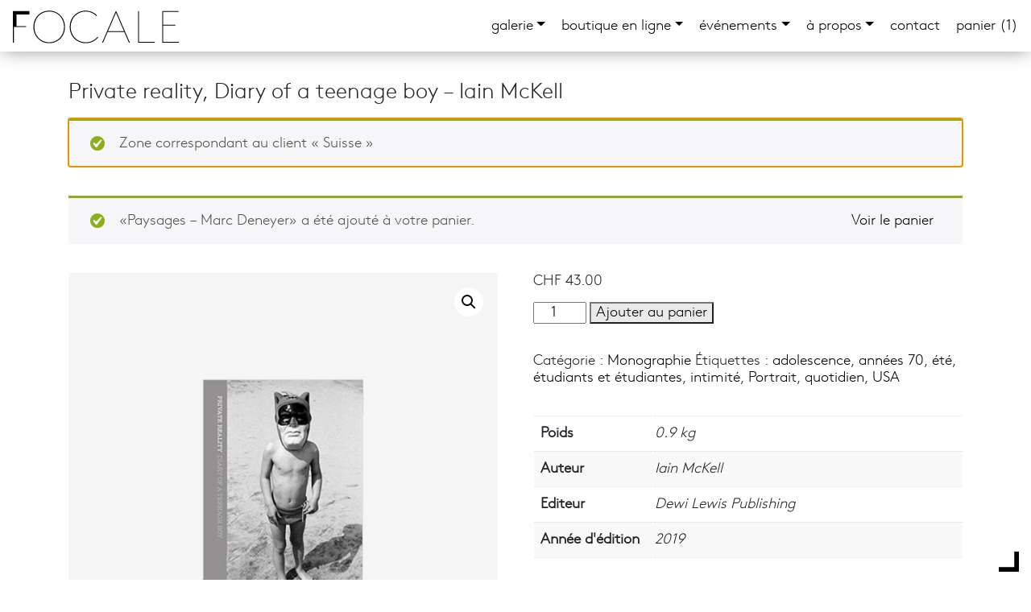

--- FILE ---
content_type: text/html; charset=UTF-8
request_url: https://focale.ch/livre/private-reality-diary-of-a-teenage-boy/?add-to-cart=6812
body_size: 13858
content:
<!doctype html>
<html xmlns="http://www.w3.org/1999/xhtml">
<link rel="icon" type="image/png" href="https://focale.ch/wp-content/themes/focale-02/favicon.png" />
 
    <title>FOCALE — Private reality, Diary of a teenage boy &#8211; Iain McKell</title>
	<meta http-equiv="Content-Type" content="text/html; charset=UTF-8" />
	<meta name="generator" content="WordPress 6.6.4" />
	<!-- leave this for stats -->
    
    <!--META-->
	    <meta name="description" content="" />
        
    <meta name="viewport" content="width=device-width, initial-scale=1, shrink-to-fit=no">
    <!--FIN META--> 
	
    
 
 <meta name='robots' content='max-image-preview:large' />
<script>window._wca = window._wca || [];</script>
<link rel='dns-prefetch' href='//stackpath.bootstrapcdn.com' />
<link rel='dns-prefetch' href='//cdn.jsdelivr.net' />
<link rel='dns-prefetch' href='//stats.wp.com' />
<link rel='dns-prefetch' href='//v0.wordpress.com' />
<script type="text/javascript">
/* <![CDATA[ */
window._wpemojiSettings = {"baseUrl":"https:\/\/s.w.org\/images\/core\/emoji\/15.0.3\/72x72\/","ext":".png","svgUrl":"https:\/\/s.w.org\/images\/core\/emoji\/15.0.3\/svg\/","svgExt":".svg","source":{"concatemoji":"https:\/\/focale.ch\/wp-includes\/js\/wp-emoji-release.min.js?ver=6.6.4"}};
/*! This file is auto-generated */
!function(i,n){var o,s,e;function c(e){try{var t={supportTests:e,timestamp:(new Date).valueOf()};sessionStorage.setItem(o,JSON.stringify(t))}catch(e){}}function p(e,t,n){e.clearRect(0,0,e.canvas.width,e.canvas.height),e.fillText(t,0,0);var t=new Uint32Array(e.getImageData(0,0,e.canvas.width,e.canvas.height).data),r=(e.clearRect(0,0,e.canvas.width,e.canvas.height),e.fillText(n,0,0),new Uint32Array(e.getImageData(0,0,e.canvas.width,e.canvas.height).data));return t.every(function(e,t){return e===r[t]})}function u(e,t,n){switch(t){case"flag":return n(e,"\ud83c\udff3\ufe0f\u200d\u26a7\ufe0f","\ud83c\udff3\ufe0f\u200b\u26a7\ufe0f")?!1:!n(e,"\ud83c\uddfa\ud83c\uddf3","\ud83c\uddfa\u200b\ud83c\uddf3")&&!n(e,"\ud83c\udff4\udb40\udc67\udb40\udc62\udb40\udc65\udb40\udc6e\udb40\udc67\udb40\udc7f","\ud83c\udff4\u200b\udb40\udc67\u200b\udb40\udc62\u200b\udb40\udc65\u200b\udb40\udc6e\u200b\udb40\udc67\u200b\udb40\udc7f");case"emoji":return!n(e,"\ud83d\udc26\u200d\u2b1b","\ud83d\udc26\u200b\u2b1b")}return!1}function f(e,t,n){var r="undefined"!=typeof WorkerGlobalScope&&self instanceof WorkerGlobalScope?new OffscreenCanvas(300,150):i.createElement("canvas"),a=r.getContext("2d",{willReadFrequently:!0}),o=(a.textBaseline="top",a.font="600 32px Arial",{});return e.forEach(function(e){o[e]=t(a,e,n)}),o}function t(e){var t=i.createElement("script");t.src=e,t.defer=!0,i.head.appendChild(t)}"undefined"!=typeof Promise&&(o="wpEmojiSettingsSupports",s=["flag","emoji"],n.supports={everything:!0,everythingExceptFlag:!0},e=new Promise(function(e){i.addEventListener("DOMContentLoaded",e,{once:!0})}),new Promise(function(t){var n=function(){try{var e=JSON.parse(sessionStorage.getItem(o));if("object"==typeof e&&"number"==typeof e.timestamp&&(new Date).valueOf()<e.timestamp+604800&&"object"==typeof e.supportTests)return e.supportTests}catch(e){}return null}();if(!n){if("undefined"!=typeof Worker&&"undefined"!=typeof OffscreenCanvas&&"undefined"!=typeof URL&&URL.createObjectURL&&"undefined"!=typeof Blob)try{var e="postMessage("+f.toString()+"("+[JSON.stringify(s),u.toString(),p.toString()].join(",")+"));",r=new Blob([e],{type:"text/javascript"}),a=new Worker(URL.createObjectURL(r),{name:"wpTestEmojiSupports"});return void(a.onmessage=function(e){c(n=e.data),a.terminate(),t(n)})}catch(e){}c(n=f(s,u,p))}t(n)}).then(function(e){for(var t in e)n.supports[t]=e[t],n.supports.everything=n.supports.everything&&n.supports[t],"flag"!==t&&(n.supports.everythingExceptFlag=n.supports.everythingExceptFlag&&n.supports[t]);n.supports.everythingExceptFlag=n.supports.everythingExceptFlag&&!n.supports.flag,n.DOMReady=!1,n.readyCallback=function(){n.DOMReady=!0}}).then(function(){return e}).then(function(){var e;n.supports.everything||(n.readyCallback(),(e=n.source||{}).concatemoji?t(e.concatemoji):e.wpemoji&&e.twemoji&&(t(e.twemoji),t(e.wpemoji)))}))}((window,document),window._wpemojiSettings);
/* ]]> */
</script>
<link rel='stylesheet' id='jetpack_related-posts-css' href='https://focale.ch/wp-content/plugins/jetpack/modules/related-posts/related-posts.css?ver=20240116' type='text/css' media='all' />
<style id='wp-emoji-styles-inline-css' type='text/css'>

	img.wp-smiley, img.emoji {
		display: inline !important;
		border: none !important;
		box-shadow: none !important;
		height: 1em !important;
		width: 1em !important;
		margin: 0 0.07em !important;
		vertical-align: -0.1em !important;
		background: none !important;
		padding: 0 !important;
	}
</style>
<link rel='stylesheet' id='wp-block-library-css' href='https://focale.ch/wp-includes/css/dist/block-library/style.min.css?ver=6.6.4' type='text/css' media='all' />
<link rel='stylesheet' id='mediaelement-css' href='https://focale.ch/wp-includes/js/mediaelement/mediaelementplayer-legacy.min.css?ver=4.2.17' type='text/css' media='all' />
<link rel='stylesheet' id='wp-mediaelement-css' href='https://focale.ch/wp-includes/js/mediaelement/wp-mediaelement.min.css?ver=6.6.4' type='text/css' media='all' />
<style id='jetpack-sharing-buttons-style-inline-css' type='text/css'>
.jetpack-sharing-buttons__services-list{display:flex;flex-direction:row;flex-wrap:wrap;gap:0;list-style-type:none;margin:5px;padding:0}.jetpack-sharing-buttons__services-list.has-small-icon-size{font-size:12px}.jetpack-sharing-buttons__services-list.has-normal-icon-size{font-size:16px}.jetpack-sharing-buttons__services-list.has-large-icon-size{font-size:24px}.jetpack-sharing-buttons__services-list.has-huge-icon-size{font-size:36px}@media print{.jetpack-sharing-buttons__services-list{display:none!important}}.editor-styles-wrapper .wp-block-jetpack-sharing-buttons{gap:0;padding-inline-start:0}ul.jetpack-sharing-buttons__services-list.has-background{padding:1.25em 2.375em}
</style>
<style id='classic-theme-styles-inline-css' type='text/css'>
/*! This file is auto-generated */
.wp-block-button__link{color:#fff;background-color:#32373c;border-radius:9999px;box-shadow:none;text-decoration:none;padding:calc(.667em + 2px) calc(1.333em + 2px);font-size:1.125em}.wp-block-file__button{background:#32373c;color:#fff;text-decoration:none}
</style>
<style id='global-styles-inline-css' type='text/css'>
:root{--wp--preset--aspect-ratio--square: 1;--wp--preset--aspect-ratio--4-3: 4/3;--wp--preset--aspect-ratio--3-4: 3/4;--wp--preset--aspect-ratio--3-2: 3/2;--wp--preset--aspect-ratio--2-3: 2/3;--wp--preset--aspect-ratio--16-9: 16/9;--wp--preset--aspect-ratio--9-16: 9/16;--wp--preset--color--black: #000000;--wp--preset--color--cyan-bluish-gray: #abb8c3;--wp--preset--color--white: #ffffff;--wp--preset--color--pale-pink: #f78da7;--wp--preset--color--vivid-red: #cf2e2e;--wp--preset--color--luminous-vivid-orange: #ff6900;--wp--preset--color--luminous-vivid-amber: #fcb900;--wp--preset--color--light-green-cyan: #7bdcb5;--wp--preset--color--vivid-green-cyan: #00d084;--wp--preset--color--pale-cyan-blue: #8ed1fc;--wp--preset--color--vivid-cyan-blue: #0693e3;--wp--preset--color--vivid-purple: #9b51e0;--wp--preset--gradient--vivid-cyan-blue-to-vivid-purple: linear-gradient(135deg,rgba(6,147,227,1) 0%,rgb(155,81,224) 100%);--wp--preset--gradient--light-green-cyan-to-vivid-green-cyan: linear-gradient(135deg,rgb(122,220,180) 0%,rgb(0,208,130) 100%);--wp--preset--gradient--luminous-vivid-amber-to-luminous-vivid-orange: linear-gradient(135deg,rgba(252,185,0,1) 0%,rgba(255,105,0,1) 100%);--wp--preset--gradient--luminous-vivid-orange-to-vivid-red: linear-gradient(135deg,rgba(255,105,0,1) 0%,rgb(207,46,46) 100%);--wp--preset--gradient--very-light-gray-to-cyan-bluish-gray: linear-gradient(135deg,rgb(238,238,238) 0%,rgb(169,184,195) 100%);--wp--preset--gradient--cool-to-warm-spectrum: linear-gradient(135deg,rgb(74,234,220) 0%,rgb(151,120,209) 20%,rgb(207,42,186) 40%,rgb(238,44,130) 60%,rgb(251,105,98) 80%,rgb(254,248,76) 100%);--wp--preset--gradient--blush-light-purple: linear-gradient(135deg,rgb(255,206,236) 0%,rgb(152,150,240) 100%);--wp--preset--gradient--blush-bordeaux: linear-gradient(135deg,rgb(254,205,165) 0%,rgb(254,45,45) 50%,rgb(107,0,62) 100%);--wp--preset--gradient--luminous-dusk: linear-gradient(135deg,rgb(255,203,112) 0%,rgb(199,81,192) 50%,rgb(65,88,208) 100%);--wp--preset--gradient--pale-ocean: linear-gradient(135deg,rgb(255,245,203) 0%,rgb(182,227,212) 50%,rgb(51,167,181) 100%);--wp--preset--gradient--electric-grass: linear-gradient(135deg,rgb(202,248,128) 0%,rgb(113,206,126) 100%);--wp--preset--gradient--midnight: linear-gradient(135deg,rgb(2,3,129) 0%,rgb(40,116,252) 100%);--wp--preset--font-size--small: 13px;--wp--preset--font-size--medium: 20px;--wp--preset--font-size--large: 36px;--wp--preset--font-size--x-large: 42px;--wp--preset--font-family--inter: "Inter", sans-serif;--wp--preset--font-family--cardo: Cardo;--wp--preset--spacing--20: 0.44rem;--wp--preset--spacing--30: 0.67rem;--wp--preset--spacing--40: 1rem;--wp--preset--spacing--50: 1.5rem;--wp--preset--spacing--60: 2.25rem;--wp--preset--spacing--70: 3.38rem;--wp--preset--spacing--80: 5.06rem;--wp--preset--shadow--natural: 6px 6px 9px rgba(0, 0, 0, 0.2);--wp--preset--shadow--deep: 12px 12px 50px rgba(0, 0, 0, 0.4);--wp--preset--shadow--sharp: 6px 6px 0px rgba(0, 0, 0, 0.2);--wp--preset--shadow--outlined: 6px 6px 0px -3px rgba(255, 255, 255, 1), 6px 6px rgba(0, 0, 0, 1);--wp--preset--shadow--crisp: 6px 6px 0px rgba(0, 0, 0, 1);}:where(.is-layout-flex){gap: 0.5em;}:where(.is-layout-grid){gap: 0.5em;}body .is-layout-flex{display: flex;}.is-layout-flex{flex-wrap: wrap;align-items: center;}.is-layout-flex > :is(*, div){margin: 0;}body .is-layout-grid{display: grid;}.is-layout-grid > :is(*, div){margin: 0;}:where(.wp-block-columns.is-layout-flex){gap: 2em;}:where(.wp-block-columns.is-layout-grid){gap: 2em;}:where(.wp-block-post-template.is-layout-flex){gap: 1.25em;}:where(.wp-block-post-template.is-layout-grid){gap: 1.25em;}.has-black-color{color: var(--wp--preset--color--black) !important;}.has-cyan-bluish-gray-color{color: var(--wp--preset--color--cyan-bluish-gray) !important;}.has-white-color{color: var(--wp--preset--color--white) !important;}.has-pale-pink-color{color: var(--wp--preset--color--pale-pink) !important;}.has-vivid-red-color{color: var(--wp--preset--color--vivid-red) !important;}.has-luminous-vivid-orange-color{color: var(--wp--preset--color--luminous-vivid-orange) !important;}.has-luminous-vivid-amber-color{color: var(--wp--preset--color--luminous-vivid-amber) !important;}.has-light-green-cyan-color{color: var(--wp--preset--color--light-green-cyan) !important;}.has-vivid-green-cyan-color{color: var(--wp--preset--color--vivid-green-cyan) !important;}.has-pale-cyan-blue-color{color: var(--wp--preset--color--pale-cyan-blue) !important;}.has-vivid-cyan-blue-color{color: var(--wp--preset--color--vivid-cyan-blue) !important;}.has-vivid-purple-color{color: var(--wp--preset--color--vivid-purple) !important;}.has-black-background-color{background-color: var(--wp--preset--color--black) !important;}.has-cyan-bluish-gray-background-color{background-color: var(--wp--preset--color--cyan-bluish-gray) !important;}.has-white-background-color{background-color: var(--wp--preset--color--white) !important;}.has-pale-pink-background-color{background-color: var(--wp--preset--color--pale-pink) !important;}.has-vivid-red-background-color{background-color: var(--wp--preset--color--vivid-red) !important;}.has-luminous-vivid-orange-background-color{background-color: var(--wp--preset--color--luminous-vivid-orange) !important;}.has-luminous-vivid-amber-background-color{background-color: var(--wp--preset--color--luminous-vivid-amber) !important;}.has-light-green-cyan-background-color{background-color: var(--wp--preset--color--light-green-cyan) !important;}.has-vivid-green-cyan-background-color{background-color: var(--wp--preset--color--vivid-green-cyan) !important;}.has-pale-cyan-blue-background-color{background-color: var(--wp--preset--color--pale-cyan-blue) !important;}.has-vivid-cyan-blue-background-color{background-color: var(--wp--preset--color--vivid-cyan-blue) !important;}.has-vivid-purple-background-color{background-color: var(--wp--preset--color--vivid-purple) !important;}.has-black-border-color{border-color: var(--wp--preset--color--black) !important;}.has-cyan-bluish-gray-border-color{border-color: var(--wp--preset--color--cyan-bluish-gray) !important;}.has-white-border-color{border-color: var(--wp--preset--color--white) !important;}.has-pale-pink-border-color{border-color: var(--wp--preset--color--pale-pink) !important;}.has-vivid-red-border-color{border-color: var(--wp--preset--color--vivid-red) !important;}.has-luminous-vivid-orange-border-color{border-color: var(--wp--preset--color--luminous-vivid-orange) !important;}.has-luminous-vivid-amber-border-color{border-color: var(--wp--preset--color--luminous-vivid-amber) !important;}.has-light-green-cyan-border-color{border-color: var(--wp--preset--color--light-green-cyan) !important;}.has-vivid-green-cyan-border-color{border-color: var(--wp--preset--color--vivid-green-cyan) !important;}.has-pale-cyan-blue-border-color{border-color: var(--wp--preset--color--pale-cyan-blue) !important;}.has-vivid-cyan-blue-border-color{border-color: var(--wp--preset--color--vivid-cyan-blue) !important;}.has-vivid-purple-border-color{border-color: var(--wp--preset--color--vivid-purple) !important;}.has-vivid-cyan-blue-to-vivid-purple-gradient-background{background: var(--wp--preset--gradient--vivid-cyan-blue-to-vivid-purple) !important;}.has-light-green-cyan-to-vivid-green-cyan-gradient-background{background: var(--wp--preset--gradient--light-green-cyan-to-vivid-green-cyan) !important;}.has-luminous-vivid-amber-to-luminous-vivid-orange-gradient-background{background: var(--wp--preset--gradient--luminous-vivid-amber-to-luminous-vivid-orange) !important;}.has-luminous-vivid-orange-to-vivid-red-gradient-background{background: var(--wp--preset--gradient--luminous-vivid-orange-to-vivid-red) !important;}.has-very-light-gray-to-cyan-bluish-gray-gradient-background{background: var(--wp--preset--gradient--very-light-gray-to-cyan-bluish-gray) !important;}.has-cool-to-warm-spectrum-gradient-background{background: var(--wp--preset--gradient--cool-to-warm-spectrum) !important;}.has-blush-light-purple-gradient-background{background: var(--wp--preset--gradient--blush-light-purple) !important;}.has-blush-bordeaux-gradient-background{background: var(--wp--preset--gradient--blush-bordeaux) !important;}.has-luminous-dusk-gradient-background{background: var(--wp--preset--gradient--luminous-dusk) !important;}.has-pale-ocean-gradient-background{background: var(--wp--preset--gradient--pale-ocean) !important;}.has-electric-grass-gradient-background{background: var(--wp--preset--gradient--electric-grass) !important;}.has-midnight-gradient-background{background: var(--wp--preset--gradient--midnight) !important;}.has-small-font-size{font-size: var(--wp--preset--font-size--small) !important;}.has-medium-font-size{font-size: var(--wp--preset--font-size--medium) !important;}.has-large-font-size{font-size: var(--wp--preset--font-size--large) !important;}.has-x-large-font-size{font-size: var(--wp--preset--font-size--x-large) !important;}
:where(.wp-block-post-template.is-layout-flex){gap: 1.25em;}:where(.wp-block-post-template.is-layout-grid){gap: 1.25em;}
:where(.wp-block-columns.is-layout-flex){gap: 2em;}:where(.wp-block-columns.is-layout-grid){gap: 2em;}
:root :where(.wp-block-pullquote){font-size: 1.5em;line-height: 1.6;}
</style>
<link rel='stylesheet' id='cptch_stylesheet-css' href='https://focale.ch/wp-content/plugins/captcha/css/front_end_style.css?ver=4.4.5' type='text/css' media='all' />
<link rel='stylesheet' id='cptch_desktop_style-css' href='https://focale.ch/wp-content/plugins/captcha/css/desktop_style.css?ver=4.4.5' type='text/css' media='all' />
<link rel='stylesheet' id='contact-form-7-css' href='https://focale.ch/wp-content/plugins/contact-form-7/includes/css/styles.css?ver=6.0' type='text/css' media='all' />
<link rel='stylesheet' id='photoswipe-css' href='https://focale.ch/wp-content/plugins/woocommerce/assets/css/photoswipe/photoswipe.min.css?ver=9.3.3' type='text/css' media='all' />
<link rel='stylesheet' id='photoswipe-default-skin-css' href='https://focale.ch/wp-content/plugins/woocommerce/assets/css/photoswipe/default-skin/default-skin.min.css?ver=9.3.3' type='text/css' media='all' />
<link rel='stylesheet' id='woocommerce-layout-css' href='https://focale.ch/wp-content/plugins/woocommerce/assets/css/woocommerce-layout.css?ver=9.3.3' type='text/css' media='all' />
<style id='woocommerce-layout-inline-css' type='text/css'>

	.infinite-scroll .woocommerce-pagination {
		display: none;
	}
</style>
<link rel='stylesheet' id='woocommerce-smallscreen-css' href='https://focale.ch/wp-content/plugins/woocommerce/assets/css/woocommerce-smallscreen.css?ver=9.3.3' type='text/css' media='only screen and (max-width: 768px)' />
<link rel='stylesheet' id='woocommerce-general-css' href='https://focale.ch/wp-content/plugins/woocommerce/assets/css/woocommerce.css?ver=9.3.3' type='text/css' media='all' />
<style id='woocommerce-inline-inline-css' type='text/css'>
.woocommerce form .form-row .required { visibility: visible; }
</style>
<link rel='stylesheet' id='dgwt-wcas-style-css' href='https://focale.ch/wp-content/plugins/ajax-search-for-woocommerce/assets/css/style.min.css?ver=1.29.0' type='text/css' media='all' />
<link rel='stylesheet' id='bootstrap_style-css' href='https://stackpath.bootstrapcdn.com/bootstrap/4.5.0/css/bootstrap.min.css?ver=6.6.4' type='text/css' media='all' />
<link rel='stylesheet' id='bootstrap_reboot-css' href='https://focale.ch/wp-content/themes/focale-02/bootstrap/bootstrap-reboot.min.css?ver=6.6.4' type='text/css' media='all' />
<link rel='stylesheet' id='hamburger_style-css' href='https://focale.ch/wp-content/themes/focale-02/hamburger/hamburgers.min.css?ver=6.6.4' type='text/css' media='all' />
<link rel='stylesheet' id='style-css' href='https://focale.ch/wp-content/themes/focale-02/style.css?ver=6.6.4' type='text/css' media='all' />
<script type="text/javascript" id="jetpack_related-posts-js-extra">
/* <![CDATA[ */
var related_posts_js_options = {"post_heading":"h4"};
/* ]]> */
</script>
<script type="text/javascript" src="https://focale.ch/wp-content/plugins/jetpack/_inc/build/related-posts/related-posts.min.js?ver=20240116" id="jetpack_related-posts-js"></script>
<script type="text/javascript" src="https://focale.ch/wp-includes/js/jquery/jquery.min.js?ver=3.7.1" id="jquery-core-js"></script>
<script type="text/javascript" src="https://focale.ch/wp-includes/js/jquery/jquery-migrate.min.js?ver=3.4.1" id="jquery-migrate-js"></script>
<script type="text/javascript" src="https://focale.ch/wp-content/plugins/woocommerce/assets/js/jquery-blockui/jquery.blockUI.min.js?ver=2.7.0-wc.9.3.3" id="jquery-blockui-js" defer="defer" data-wp-strategy="defer"></script>
<script type="text/javascript" id="wc-add-to-cart-js-extra">
/* <![CDATA[ */
var wc_add_to_cart_params = {"ajax_url":"\/wp-admin\/admin-ajax.php","wc_ajax_url":"\/?wc-ajax=%%endpoint%%","i18n_view_cart":"Voir le panier","cart_url":"https:\/\/focale.ch\/panier\/","is_cart":"","cart_redirect_after_add":"no"};
/* ]]> */
</script>
<script type="text/javascript" src="https://focale.ch/wp-content/plugins/woocommerce/assets/js/frontend/add-to-cart.min.js?ver=9.3.3" id="wc-add-to-cart-js" defer="defer" data-wp-strategy="defer"></script>
<script type="text/javascript" src="https://focale.ch/wp-content/plugins/woocommerce/assets/js/zoom/jquery.zoom.min.js?ver=1.7.21-wc.9.3.3" id="zoom-js" defer="defer" data-wp-strategy="defer"></script>
<script type="text/javascript" src="https://focale.ch/wp-content/plugins/woocommerce/assets/js/flexslider/jquery.flexslider.min.js?ver=2.7.2-wc.9.3.3" id="flexslider-js" defer="defer" data-wp-strategy="defer"></script>
<script type="text/javascript" src="https://focale.ch/wp-content/plugins/woocommerce/assets/js/photoswipe/photoswipe.min.js?ver=4.1.1-wc.9.3.3" id="photoswipe-js" defer="defer" data-wp-strategy="defer"></script>
<script type="text/javascript" src="https://focale.ch/wp-content/plugins/woocommerce/assets/js/photoswipe/photoswipe-ui-default.min.js?ver=4.1.1-wc.9.3.3" id="photoswipe-ui-default-js" defer="defer" data-wp-strategy="defer"></script>
<script type="text/javascript" id="wc-single-product-js-extra">
/* <![CDATA[ */
var wc_single_product_params = {"i18n_required_rating_text":"Veuillez s\u00e9lectionner une note","review_rating_required":"yes","flexslider":{"rtl":false,"animation":"slide","smoothHeight":true,"directionNav":false,"controlNav":"thumbnails","slideshow":false,"animationSpeed":500,"animationLoop":false,"allowOneSlide":false},"zoom_enabled":"1","zoom_options":[],"photoswipe_enabled":"1","photoswipe_options":{"shareEl":false,"closeOnScroll":false,"history":false,"hideAnimationDuration":0,"showAnimationDuration":0},"flexslider_enabled":"1"};
/* ]]> */
</script>
<script type="text/javascript" src="https://focale.ch/wp-content/plugins/woocommerce/assets/js/frontend/single-product.min.js?ver=9.3.3" id="wc-single-product-js" defer="defer" data-wp-strategy="defer"></script>
<script type="text/javascript" src="https://focale.ch/wp-content/plugins/woocommerce/assets/js/js-cookie/js.cookie.min.js?ver=2.1.4-wc.9.3.3" id="js-cookie-js" defer="defer" data-wp-strategy="defer"></script>
<script type="text/javascript" id="woocommerce-js-extra">
/* <![CDATA[ */
var woocommerce_params = {"ajax_url":"\/wp-admin\/admin-ajax.php","wc_ajax_url":"\/?wc-ajax=%%endpoint%%"};
/* ]]> */
</script>
<script type="text/javascript" src="https://focale.ch/wp-content/plugins/woocommerce/assets/js/frontend/woocommerce.min.js?ver=9.3.3" id="woocommerce-js" defer="defer" data-wp-strategy="defer"></script>
<script type="text/javascript" src="https://focale.ch/wp-content/plugins/wp-retina-2x/app/picturefill.min.js?ver=1731051462" id="wr2x-picturefill-js-js"></script>
<script type="text/javascript" src="https://stackpath.bootstrapcdn.com/bootstrap/4.5.0/js/bootstrap.min.js?ver=6.6.4" id="bootstrap_script-js"></script>
<script type="text/javascript" src="https://cdn.jsdelivr.net/npm/popper.js@1.16.0/dist/umd/popper.min.js?ver=6.6.4" id="popper_script-js"></script>
<script type="text/javascript" src="https://stats.wp.com/s-202548.js" id="woocommerce-analytics-js" defer="defer" data-wp-strategy="defer"></script>
<link rel="https://api.w.org/" href="https://focale.ch/wp-json/" /><link rel="alternate" title="JSON" type="application/json" href="https://focale.ch/wp-json/wp/v2/product/7563" /><link rel="EditURI" type="application/rsd+xml" title="RSD" href="https://focale.ch/xmlrpc.php?rsd" />
<meta name="generator" content="WordPress 6.6.4" />
<meta name="generator" content="WooCommerce 9.3.3" />
<link rel="canonical" href="https://focale.ch/livre/private-reality-diary-of-a-teenage-boy/" />
<link rel="alternate" title="oEmbed (JSON)" type="application/json+oembed" href="https://focale.ch/wp-json/oembed/1.0/embed?url=https%3A%2F%2Ffocale.ch%2Flivre%2Fprivate-reality-diary-of-a-teenage-boy%2F" />
<link rel="alternate" title="oEmbed (XML)" type="text/xml+oembed" href="https://focale.ch/wp-json/oembed/1.0/embed?url=https%3A%2F%2Ffocale.ch%2Flivre%2Fprivate-reality-diary-of-a-teenage-boy%2F&#038;format=xml" />
	<style>img#wpstats{display:none}</style>
				<style>
			.dgwt-wcas-ico-magnifier,.dgwt-wcas-ico-magnifier-handler{max-width:20px}.dgwt-wcas-inner-preloader{background-image:url(https://focale.ch/wp-content/uploads/2020/08/ajax-loader.gif)}.dgwt-wcas-inner-preloader *{display:none}		</style>
			<noscript><style>.woocommerce-product-gallery{ opacity: 1 !important; }</style></noscript>
	
<!-- Jetpack Open Graph Tags -->
<meta property="og:type" content="article" />
<meta property="og:title" content="Private reality, Diary of a teenage boy &#8211; Iain McKell" />
<meta property="og:url" content="https://focale.ch/livre/private-reality-diary-of-a-teenage-boy/" />
<meta property="og:description" content="Voir l&rsquo;article pour en savoir plus." />
<meta property="article:published_time" content="2020-06-11T14:32:58+00:00" />
<meta property="article:modified_time" content="2025-04-23T08:55:16+00:00" />
<meta property="og:site_name" content="FOCALE" />
<meta property="og:image" content="https://focale.ch/wp-content/uploads/2020/06/Capture-d’écran-2020-08-22-à-14.55.59.png" />
<meta property="og:image:width" content="980" />
<meta property="og:image:height" content="1034" />
<meta property="og:image:alt" content="" />
<meta property="og:locale" content="fr_FR" />
<meta name="twitter:text:title" content="Private reality, Diary of a teenage boy &#8211; Iain McKell" />
<meta name="twitter:image" content="https://focale.ch/wp-content/uploads/2020/06/Capture-d’écran-2020-08-22-à-14.55.59.png?w=640" />
<meta name="twitter:card" content="summary_large_image" />
<meta name="twitter:description" content="Voir l&rsquo;article pour en savoir plus." />

<!-- End Jetpack Open Graph Tags -->
<style id='wp-fonts-local' type='text/css'>
@font-face{font-family:Inter;font-style:normal;font-weight:300 900;font-display:fallback;src:url('https://focale.ch/wp-content/plugins/woocommerce/assets/fonts/Inter-VariableFont_slnt,wght.woff2') format('woff2');font-stretch:normal;}
@font-face{font-family:Cardo;font-style:normal;font-weight:400;font-display:fallback;src:url('https://focale.ch/wp-content/plugins/woocommerce/assets/fonts/cardo_normal_400.woff2') format('woff2');}
</style>
  
</head>
<body data-rsssl=1 class="product-template-default single single-product postid-7563 theme-focale-02 woocommerce woocommerce-page woocommerce-no-js">
<!--CONTAINER-->
<div class="container" style="margin-top:100px;"><nav class="navbar navbar-expand-lg fixed-top ombre" id="navigation">
    
    
    <a class="navbar-brand" href="https://focale.ch">
            <img src="https://focale.ch/wp-content/themes/focale-02/img/focale_logo.svg" width="250" alt="FOCALE" />
    </a>
    

 <button class="navbar-toggler hamburger hamburger--3dxy" type="button" data-toggle="collapse" data-target="#navbarNav" aria-controls="navbarNav" aria-expanded="false" aria-label="Toggle navigation">
     <span class="hamburger-box">
    <span class="hamburger-inner"></span>
  </span>
  </button>
    <script>
    var forEach=function(t,o,r){if("[object Object]"===Object.prototype.toString.call(t))for(var c in t)Object.prototype.hasOwnProperty.call(t,c)&&o.call(r,t[c],c,t);else for(var e=0,l=t.length;l>e;e++)o.call(r,t[e],e,t)};
    var hamburgers = document.querySelectorAll(".hamburger");
    if (hamburgers.length > 0) {
      forEach(hamburgers, function(hamburger) {
        hamburger.addEventListener("click", function() {
          this.classList.toggle("is-active");
        }, false);
      });
    }
   </script>
          
          

                        
        <div class="navbar-collapse collapse w-100 order-3 dual-collapse2" id="navbarNav">
            <ul class="navbar-nav ml-auto">
               
                
                <li class="dropdown">
                    <a href="#" class="dropdown-toggle" data-toggle="dropdown" role="button" aria-haspopup="true" aria-expanded="false">Galerie<span class="caret"></span></a>
                    <ul class="dropdown-menu">
                      <li class="page_item page-item-66"><a href="https://focale.ch/galerie/">galerie</a></li>
                        <!--Expositions-->
                                             <li class="cat-item"><a href="/expositions/actuellement"
                        style="cursor:pointer;"
                         id="actuellement" class=""/>actuellement</a></li>
                                                <li class="cat-item"><a href="/expositions/archives"
                        style="cursor:pointer;"
                         id="archives" class=""/>archives</a></li>
                                            <!--fin Expositions-->
                    </ul>
                </li>    
    
    
    
    <li class="dropdown">
                    <a href="#" class="dropdown-toggle" data-toggle="dropdown" role="button" aria-haspopup="true" aria-expanded="false">boutique en ligne<span class="caret"></span></a>
                    <ul class="dropdown-menu">
                      <a href="https://focale.ch/boutique-en-ligne/"><li>Tout</li></a>
                       <a href="https://focale.ch/categorie/nouveautes/"> <li>Nouveautés</li></a>
                       <a href="https://focale.ch/categorie/classiques/"><li>Classiques</li></a>
                        <a href="https://focale.ch/categorie/proches-de-focale/"><li>Proches de Focale</li></a>
                        <a href="https://focale.ch/categorie/tirages/"><li>Tirages</li></a>
                    </ul>
                </li>  
                    
    
    
                <li class="dropdown">
                    <a href="#" class="dropdown-toggle" data-toggle="dropdown" role="button" aria-haspopup="true" aria-expanded="false">événements<span class="caret"></span></a>
                    <ul class="dropdown-menu">
                                           <li class="page_item page-item-980"><a href="https://focale.ch/prix-focale-ville-de-nyon/">Prix Focale &#8211; Ville de Nyon 2025</a></li>
                    </ul>
                </li>  
                    
    
    
                    <li class="dropdown">
                    <a href="#" class="dropdown-toggle" data-toggle="dropdown" role="button" aria-haspopup="true" aria-expanded="false">à propos<span class="caret"></span></a>
                    <ul class="dropdown-menu">
                      <li class="page_item page-item-130"><a href="https://focale.ch/association/">association</a></li>
                        <li class="page_item page-item-2171"><a href="https://focale.ch/membres-photographes/">membres photographes</a></li>
                                         <li class="page_item page-item-132"><a href="https://focale.ch/membres-de-soutien/">Membres de soutien</a></li>
                        <li class="page_item page-item-903"><a href="https://focale.ch/devenir-membre/">devenir membre</a></li>
                                            </ul>
                </li>  
                    
                <li class="page_item page-item-128"><a href="https://focale.ch/contact/">Contact</a></li>
    
    
    <li class="panier" style="">
			<a class="cart" href="https://focale.ch/panier/" title="Voir le panier" >panier (1)</a>  
		


</li>
    
               
            </ul>
        </div><!--/.nav-collapse -->
		
</nav>




<!--CONTENT-->
<div class="content">

<div class="post" id="post-7563">
<h2>Private reality, Diary of a teenage boy &#8211; Iain McKell</h2>

<div class="post_content">
<div class="sous-titre">
</div>


<div class="texte">
<div class="woocommerce">			<div class="single-product" data-product-page-preselected-id="0">
				<div class="woocommerce-notices-wrapper">
	<div class="woocommerce-message" role="alert">
		Zone correspondant au client « Suisse »	</div>
	<div class="woocommerce-message" role="alert">
		&laquo;Paysages &#8211; Marc Deneyer&raquo; a été ajouté à votre panier. <a href="https://focale.ch/panier/" class="button wc-forward">Voir le panier</a>	</div>
</div><div id="product-7563" class="product type-product post-7563 status-publish first instock product_cat-monographie product_tag-adolescence product_tag-annees-70 product_tag-ete product_tag-etudiants-et-etudiantes product_tag-intimite product_tag-portrait product_tag-quotidien product_tag-usa has-post-thumbnail purchasable product-type-simple">

	<div class="woocommerce-product-gallery woocommerce-product-gallery--with-images woocommerce-product-gallery--columns-4 images" data-columns="4" style="opacity: 0; transition: opacity .25s ease-in-out;">
	<div class="woocommerce-product-gallery__wrapper">
		<div data-thumb="https://focale.ch/wp-content/uploads/2020/06/Capture-d’écran-2020-08-22-à-14.55.59-100x100.png" data-thumb-alt="" data-thumb-srcset="https://focale.ch/wp-content/uploads/2020/06/Capture-d’écran-2020-08-22-à-14.55.59-100x100.png 100w, https://focale.ch/wp-content/uploads/2020/06/Capture-d’écran-2020-08-22-à-14.55.59-300x300.png 300w, https://focale.ch/wp-content/uploads/2020/06/Capture-d’écran-2020-08-22-à-14.55.59-100x100@2x.png 200w, https://focale.ch/wp-content/uploads/2020/06/Capture-d’écran-2020-08-22-à-14.55.59-300x300@2x.png 600w" class="woocommerce-product-gallery__image"><a href="https://focale.ch/wp-content/uploads/2020/06/Capture-d’écran-2020-08-22-à-14.55.59.png"><img fetchpriority="high" decoding="async" width="600" height="633" src="https://focale.ch/wp-content/uploads/2020/06/Capture-d’écran-2020-08-22-à-14.55.59-600x633.png" class="wp-post-image" alt="" title="Capture d’écran 2020-08-22 à 14.55.59" data-caption="" data-src="https://focale.ch/wp-content/uploads/2020/06/Capture-d’écran-2020-08-22-à-14.55.59.png" data-large_image="https://focale.ch/wp-content/uploads/2020/06/Capture-d’écran-2020-08-22-à-14.55.59.png" data-large_image_width="980" data-large_image_height="1034" srcset="https://focale.ch/wp-content/uploads/2020/06/Capture-d’écran-2020-08-22-à-14.55.59-600x633.png 600w, https://focale.ch/wp-content/uploads/2020/06/Capture-d’écran-2020-08-22-à-14.55.59-330x348.png 330w, https://focale.ch/wp-content/uploads/2020/06/Capture-d’écran-2020-08-22-à-14.55.59-690x728.png 690w, https://focale.ch/wp-content/uploads/2020/06/Capture-d’écran-2020-08-22-à-14.55.59-150x158.png 150w, https://focale.ch/wp-content/uploads/2020/06/Capture-d’écran-2020-08-22-à-14.55.59.png 980w, https://focale.ch/wp-content/uploads/2020/06/Capture-d’écran-2020-08-22-à-14.55.59-330x348@2x.png 660w, https://focale.ch/wp-content/uploads/2020/06/Capture-d’écran-2020-08-22-à-14.55.59-150x158@2x.png 300w" sizes="(max-width: 600px) 100vw, 600px" data-attachment-id="8785" data-permalink="https://focale.ch/?attachment_id=8785" data-orig-file="https://focale.ch/wp-content/uploads/2020/06/Capture-d’écran-2020-08-22-à-14.55.59.png" data-orig-size="980,1034" data-comments-opened="0" data-image-meta="{&quot;aperture&quot;:&quot;0&quot;,&quot;credit&quot;:&quot;&quot;,&quot;camera&quot;:&quot;&quot;,&quot;caption&quot;:&quot;&quot;,&quot;created_timestamp&quot;:&quot;0&quot;,&quot;copyright&quot;:&quot;&quot;,&quot;focal_length&quot;:&quot;0&quot;,&quot;iso&quot;:&quot;0&quot;,&quot;shutter_speed&quot;:&quot;0&quot;,&quot;title&quot;:&quot;&quot;,&quot;orientation&quot;:&quot;0&quot;}" data-image-title="Capture d’écran 2020-08-22 à 14.55.59" data-image-description="" data-image-caption="" data-medium-file="https://focale.ch/wp-content/uploads/2020/06/Capture-d’écran-2020-08-22-à-14.55.59-330x348.png" data-large-file="https://focale.ch/wp-content/uploads/2020/06/Capture-d’écran-2020-08-22-à-14.55.59-690x728.png" /></a></div><div data-thumb="https://focale.ch/wp-content/uploads/2020/06/6e-100x100.jpg" data-thumb-alt="" data-thumb-srcset="https://focale.ch/wp-content/uploads/2020/06/6e-100x100.jpg 100w, https://focale.ch/wp-content/uploads/2020/06/6e-300x300.jpg 300w, https://focale.ch/wp-content/uploads/2020/06/6e-100x100@2x.jpg 200w, https://focale.ch/wp-content/uploads/2020/06/6e-300x300@2x.jpg 600w" class="woocommerce-product-gallery__image"><a href="https://focale.ch/wp-content/uploads/2020/06/6e.jpg"><img decoding="async" width="600" height="903" src="https://focale.ch/wp-content/uploads/2020/06/6e-600x903.jpg" class="" alt="" title="6e" data-caption="" data-src="https://focale.ch/wp-content/uploads/2020/06/6e.jpg" data-large_image="https://focale.ch/wp-content/uploads/2020/06/6e.jpg" data-large_image_width="1280" data-large_image_height="1927" srcset="https://focale.ch/wp-content/uploads/2020/06/6e-600x903.jpg 600w, https://focale.ch/wp-content/uploads/2020/06/6e-330x497.jpg 330w, https://focale.ch/wp-content/uploads/2020/06/6e-690x1039.jpg 690w, https://focale.ch/wp-content/uploads/2020/06/6e-150x226.jpg 150w, https://focale.ch/wp-content/uploads/2020/06/6e-510x768@2x.jpg 1020w, https://focale.ch/wp-content/uploads/2020/06/6e-510x768.jpg 510w, https://focale.ch/wp-content/uploads/2020/06/6e.jpg 1280w, https://focale.ch/wp-content/uploads/2020/06/6e-600x903@2x.jpg 1200w, https://focale.ch/wp-content/uploads/2020/06/6e-330x497@2x.jpg 660w, https://focale.ch/wp-content/uploads/2020/06/6e-150x226@2x.jpg 300w" sizes="(max-width: 600px) 100vw, 600px" data-attachment-id="7800" data-permalink="https://focale.ch/?attachment_id=7800" data-orig-file="https://focale.ch/wp-content/uploads/2020/06/6e.jpg" data-orig-size="1280,1927" data-comments-opened="0" data-image-meta="{&quot;aperture&quot;:&quot;0&quot;,&quot;credit&quot;:&quot;&quot;,&quot;camera&quot;:&quot;QSS-32_33&quot;,&quot;caption&quot;:&quot;&quot;,&quot;created_timestamp&quot;:&quot;1268534691&quot;,&quot;copyright&quot;:&quot;&quot;,&quot;focal_length&quot;:&quot;0&quot;,&quot;iso&quot;:&quot;0&quot;,&quot;shutter_speed&quot;:&quot;0&quot;,&quot;title&quot;:&quot;&quot;,&quot;orientation&quot;:&quot;1&quot;}" data-image-title="6e" data-image-description="" data-image-caption="" data-medium-file="https://focale.ch/wp-content/uploads/2020/06/6e-330x497.jpg" data-large-file="https://focale.ch/wp-content/uploads/2020/06/6e-690x1039.jpg" /></a></div><div data-thumb="https://focale.ch/wp-content/uploads/2020/06/118-100x100.jpg" data-thumb-alt="" data-thumb-srcset="https://focale.ch/wp-content/uploads/2020/06/118-100x100.jpg 100w, https://focale.ch/wp-content/uploads/2020/06/118-300x300.jpg 300w, https://focale.ch/wp-content/uploads/2020/06/118-100x100@2x.jpg 200w, https://focale.ch/wp-content/uploads/2020/06/118-300x300@2x.jpg 600w" class="woocommerce-product-gallery__image"><a href="https://focale.ch/wp-content/uploads/2020/06/118.jpg"><img decoding="async" width="600" height="398" src="https://focale.ch/wp-content/uploads/2020/06/118-600x398.jpg" class="" alt="" title="118" data-caption="" data-src="https://focale.ch/wp-content/uploads/2020/06/118.jpg" data-large_image="https://focale.ch/wp-content/uploads/2020/06/118.jpg" data-large_image_width="1181" data-large_image_height="783" srcset="https://focale.ch/wp-content/uploads/2020/06/118-600x398.jpg 600w, https://focale.ch/wp-content/uploads/2020/06/118-330x219.jpg 330w, https://focale.ch/wp-content/uploads/2020/06/118-690x457.jpg 690w, https://focale.ch/wp-content/uploads/2020/06/118-150x99.jpg 150w, https://focale.ch/wp-content/uploads/2020/06/118-510x338.jpg 510w, https://focale.ch/wp-content/uploads/2020/06/118.jpg 1181w, https://focale.ch/wp-content/uploads/2020/06/118-330x219@2x.jpg 660w, https://focale.ch/wp-content/uploads/2020/06/118-150x99@2x.jpg 300w, https://focale.ch/wp-content/uploads/2020/06/118-510x338@2x.jpg 1020w" sizes="(max-width: 600px) 100vw, 600px" data-attachment-id="7801" data-permalink="https://focale.ch/?attachment_id=7801" data-orig-file="https://focale.ch/wp-content/uploads/2020/06/118.jpg" data-orig-size="1181,783" data-comments-opened="0" data-image-meta="{&quot;aperture&quot;:&quot;0&quot;,&quot;credit&quot;:&quot;&quot;,&quot;camera&quot;:&quot;QSS-32_33&quot;,&quot;caption&quot;:&quot;&quot;,&quot;created_timestamp&quot;:&quot;&quot;,&quot;copyright&quot;:&quot;&quot;,&quot;focal_length&quot;:&quot;0&quot;,&quot;iso&quot;:&quot;0&quot;,&quot;shutter_speed&quot;:&quot;0&quot;,&quot;title&quot;:&quot;&quot;,&quot;orientation&quot;:&quot;1&quot;}" data-image-title="118" data-image-description="" data-image-caption="" data-medium-file="https://focale.ch/wp-content/uploads/2020/06/118-330x219.jpg" data-large-file="https://focale.ch/wp-content/uploads/2020/06/118-690x457.jpg" /></a></div><div data-thumb="https://focale.ch/wp-content/uploads/2020/06/152-100x100.jpg" data-thumb-alt="" data-thumb-srcset="https://focale.ch/wp-content/uploads/2020/06/152-100x100.jpg 100w, https://focale.ch/wp-content/uploads/2020/06/152-300x300.jpg 300w, https://focale.ch/wp-content/uploads/2020/06/152-100x100@2x.jpg 200w, https://focale.ch/wp-content/uploads/2020/06/152-300x300@2x.jpg 600w" class="woocommerce-product-gallery__image"><a href="https://focale.ch/wp-content/uploads/2020/06/152.jpg"><img loading="lazy" decoding="async" width="600" height="397" src="https://focale.ch/wp-content/uploads/2020/06/152-600x397.jpg" class="" alt="" title="152" data-caption="" data-src="https://focale.ch/wp-content/uploads/2020/06/152.jpg" data-large_image="https://focale.ch/wp-content/uploads/2020/06/152.jpg" data-large_image_width="1181" data-large_image_height="782" srcset="https://focale.ch/wp-content/uploads/2020/06/152-600x397.jpg 600w, https://focale.ch/wp-content/uploads/2020/06/152-330x219.jpg 330w, https://focale.ch/wp-content/uploads/2020/06/152-690x457.jpg 690w, https://focale.ch/wp-content/uploads/2020/06/152-150x99.jpg 150w, https://focale.ch/wp-content/uploads/2020/06/152-510x338.jpg 510w, https://focale.ch/wp-content/uploads/2020/06/152.jpg 1181w, https://focale.ch/wp-content/uploads/2020/06/152-330x219@2x.jpg 660w, https://focale.ch/wp-content/uploads/2020/06/152-150x99@2x.jpg 300w, https://focale.ch/wp-content/uploads/2020/06/152-510x338@2x.jpg 1020w" sizes="(max-width: 600px) 100vw, 600px" data-attachment-id="7802" data-permalink="https://focale.ch/?attachment_id=7802" data-orig-file="https://focale.ch/wp-content/uploads/2020/06/152.jpg" data-orig-size="1181,782" data-comments-opened="0" data-image-meta="{&quot;aperture&quot;:&quot;0&quot;,&quot;credit&quot;:&quot;&quot;,&quot;camera&quot;:&quot;QSS-32_33&quot;,&quot;caption&quot;:&quot;&quot;,&quot;created_timestamp&quot;:&quot;&quot;,&quot;copyright&quot;:&quot;&quot;,&quot;focal_length&quot;:&quot;0&quot;,&quot;iso&quot;:&quot;0&quot;,&quot;shutter_speed&quot;:&quot;0&quot;,&quot;title&quot;:&quot;&quot;,&quot;orientation&quot;:&quot;1&quot;}" data-image-title="152" data-image-description="" data-image-caption="" data-medium-file="https://focale.ch/wp-content/uploads/2020/06/152-330x219.jpg" data-large-file="https://focale.ch/wp-content/uploads/2020/06/152-690x457.jpg" /></a></div>	</div>
</div>

	<div class="summary entry-summary">
		<p class="price"><span class="woocommerce-Price-amount amount"><bdi><span class="woocommerce-Price-currencySymbol">&#67;&#72;&#70;</span>&nbsp;43.00</bdi></span></p>

	
	<form class="cart" action="" method="post" enctype='multipart/form-data'>
		
		<div class="quantity">
		<label class="screen-reader-text" for="quantity_692bffffdcf5c">quantité de Private reality, Diary of a teenage boy - Iain McKell</label>
	<input
		type="number"
				id="quantity_692bffffdcf5c"
		class="input-text qty text"
		name="quantity"
		value="1"
		aria-label="Quantité de produits"
		size="4"
		min="1"
		max=""
					step="1"
			placeholder=""
			inputmode="numeric"
			autocomplete="off"
			/>
	</div>

		<button type="submit" name="add-to-cart" value="7563" class="single_add_to_cart_button button alt">Ajouter au panier</button>

			</form>

	
<div class="product_meta">

	
	
		<span class="sku_wrapper">UGS : <span class="sku">8b41a964bdd6</span></span>

	
	<span class="posted_in">Catégorie : <a href="https://focale.ch/categorie/monographie/" rel="tag">Monographie</a></span>
	<span class="tagged_as">Étiquettes : <a href="https://focale.ch/etiquette/adolescence/" rel="tag">adolescence</a>, <a href="https://focale.ch/etiquette/annees-70/" rel="tag">années 70</a>, <a href="https://focale.ch/etiquette/ete/" rel="tag">été</a>, <a href="https://focale.ch/etiquette/etudiants-et-etudiantes/" rel="tag">étudiants et étudiantes</a>, <a href="https://focale.ch/etiquette/intimite/" rel="tag">intimité</a>, <a href="https://focale.ch/etiquette/portrait/" rel="tag">Portrait</a>, <a href="https://focale.ch/etiquette/quotidien/" rel="tag">quotidien</a>, <a href="https://focale.ch/etiquette/usa/" rel="tag">USA</a></span>
	
</div>
	</div>
    
    <div class="infos_right">
        <table class="woocommerce-product-attributes shop_attributes" aria-label="Détails du produit">
			<tr class="woocommerce-product-attributes-item woocommerce-product-attributes-item--weight">
			<th class="woocommerce-product-attributes-item__label" scope="row">Poids</th>
			<td class="woocommerce-product-attributes-item__value">0.9 kg</td>
		</tr>
			<tr class="woocommerce-product-attributes-item woocommerce-product-attributes-item--attribute_pa_auteur">
			<th class="woocommerce-product-attributes-item__label" scope="row">Auteur</th>
			<td class="woocommerce-product-attributes-item__value"><p>Iain McKell</p>
</td>
		</tr>
			<tr class="woocommerce-product-attributes-item woocommerce-product-attributes-item--attribute_pa_editeur">
			<th class="woocommerce-product-attributes-item__label" scope="row">Editeur</th>
			<td class="woocommerce-product-attributes-item__value"><p>Dewi Lewis Publishing</p>
</td>
		</tr>
			<tr class="woocommerce-product-attributes-item woocommerce-product-attributes-item--attribute_pa_annee-dedition">
			<th class="woocommerce-product-attributes-item__label" scope="row">Année d'édition</th>
			<td class="woocommerce-product-attributes-item__value"><p>2019</p>
</td>
		</tr>
	</table>
        
    </div>

	
	<div class="woocommerce-tabs wc-tabs-wrapper">
		<ul class="tabs wc-tabs" role="tablist">
							<li class="additional_information_tab" id="tab-title-additional_information" role="tab" aria-controls="tab-additional_information">
					<a href="#tab-additional_information">
						Informations complémentaires					</a>
				</li>
					</ul>
					<div class="woocommerce-Tabs-panel woocommerce-Tabs-panel--additional_information panel entry-content wc-tab" id="tab-additional_information" role="tabpanel" aria-labelledby="tab-title-additional_information">
				
	<h2>Informations complémentaires</h2>

<table class="woocommerce-product-attributes shop_attributes" aria-label="Détails du produit">
			<tr class="woocommerce-product-attributes-item woocommerce-product-attributes-item--weight">
			<th class="woocommerce-product-attributes-item__label" scope="row">Poids</th>
			<td class="woocommerce-product-attributes-item__value">0.9 kg</td>
		</tr>
			<tr class="woocommerce-product-attributes-item woocommerce-product-attributes-item--attribute_pa_auteur">
			<th class="woocommerce-product-attributes-item__label" scope="row">Auteur</th>
			<td class="woocommerce-product-attributes-item__value"><p>Iain McKell</p>
</td>
		</tr>
			<tr class="woocommerce-product-attributes-item woocommerce-product-attributes-item--attribute_pa_editeur">
			<th class="woocommerce-product-attributes-item__label" scope="row">Editeur</th>
			<td class="woocommerce-product-attributes-item__value"><p>Dewi Lewis Publishing</p>
</td>
		</tr>
			<tr class="woocommerce-product-attributes-item woocommerce-product-attributes-item--attribute_pa_annee-dedition">
			<th class="woocommerce-product-attributes-item__label" scope="row">Année d'édition</th>
			<td class="woocommerce-product-attributes-item__value"><p>2019</p>
</td>
		</tr>
	</table>
			</div>
		
			</div>


	<section class="related products">

					<h2>Produits similaires</h2>
				
		<ul class="products columns-4">

			
					<li class="product type-product post-6774 status-publish first outofstock product_cat-monographie product_tag-japon product_tag-nu has-post-thumbnail purchasable product-type-simple">
	<a href="https://focale.ch/livre/mujo/" class="woocommerce-LoopProduct-link woocommerce-loop-product__link"><img loading="lazy" decoding="async" width="300" height="300" src="https://focale.ch/wp-content/uploads/2020/06/pr7iOYY_UY2SAI-300x300.jpg" class="attachment-woocommerce_thumbnail size-woocommerce_thumbnail" alt="" srcset="https://focale.ch/wp-content/uploads/2020/06/pr7iOYY_UY2SAI-150x150@2x.jpg 300w, https://focale.ch/wp-content/uploads/2020/06/pr7iOYY_UY2SAI-330x330.jpg 330w, https://focale.ch/wp-content/uploads/2020/06/pr7iOYY_UY2SAI-690x690.jpg 690w, https://focale.ch/wp-content/uploads/2020/06/pr7iOYY_UY2SAI-150x150.jpg 150w, https://focale.ch/wp-content/uploads/2020/06/pr7iOYY_UY2SAI-600x600.jpg 600w, https://focale.ch/wp-content/uploads/2020/06/pr7iOYY_UY2SAI-100x100.jpg 100w, https://focale.ch/wp-content/uploads/2020/06/pr7iOYY_UY2SAI-64x64.jpg 64w, https://focale.ch/wp-content/uploads/2020/06/pr7iOYY_UY2SAI.jpg 800w" sizes="(max-width: 300px) 100vw, 300px" data-attachment-id="13018" data-permalink="https://focale.ch/?attachment_id=13018" data-orig-file="https://focale.ch/wp-content/uploads/2020/06/pr7iOYY_UY2SAI.jpg" data-orig-size="800,800" data-comments-opened="0" data-image-meta="{&quot;aperture&quot;:&quot;0&quot;,&quot;credit&quot;:&quot;&quot;,&quot;camera&quot;:&quot;&quot;,&quot;caption&quot;:&quot;&quot;,&quot;created_timestamp&quot;:&quot;0&quot;,&quot;copyright&quot;:&quot;&quot;,&quot;focal_length&quot;:&quot;0&quot;,&quot;iso&quot;:&quot;0&quot;,&quot;shutter_speed&quot;:&quot;0&quot;,&quot;title&quot;:&quot;&quot;,&quot;orientation&quot;:&quot;0&quot;}" data-image-title="pr7iOYY_UY2SAI" data-image-description="" data-image-caption="" data-medium-file="https://focale.ch/wp-content/uploads/2020/06/pr7iOYY_UY2SAI-330x330.jpg" data-large-file="https://focale.ch/wp-content/uploads/2020/06/pr7iOYY_UY2SAI-690x690.jpg" /><h2 class="woocommerce-loop-product__title">Mujo &#8211; Nobuyoshi Araki</h2>
	<span class="price"><span class="woocommerce-Price-amount amount"><bdi><span class="woocommerce-Price-currencySymbol">&#67;&#72;&#70;</span>&nbsp;71.50</bdi></span></span>
</a><a href="https://focale.ch/livre/mujo/" aria-describedby="woocommerce_loop_add_to_cart_link_describedby_6774" data-quantity="1" class="button product_type_simple" data-product_id="6774" data-product_sku="4242ed4a8caf" aria-label="En savoir plus sur &ldquo;Mujo - Nobuyoshi Araki&rdquo;" rel="nofollow" data-success_message="">Lire la suite</a>	<span id="woocommerce_loop_add_to_cart_link_describedby_6774" class="screen-reader-text">
			</span>
</li>

			
					<li class="product type-product post-6790 status-publish instock product_cat-monographie product_cat-nature product_tag-antarctique product_tag-banquise product_tag-gronenland product_tag-mer product_tag-paysage has-post-thumbnail sale purchasable product-type-simple">
	<a href="https://focale.ch/livre/ocean-immediat/" class="woocommerce-LoopProduct-link woocommerce-loop-product__link">
	<span class="onsale">Promo !</span>
	<img loading="lazy" decoding="async" width="300" height="300" src="https://focale.ch/wp-content/uploads/2020/06/Capture-décran-2022-01-16-à-17.21.41-300x300.png" class="attachment-woocommerce_thumbnail size-woocommerce_thumbnail" alt="" srcset="https://focale.ch/wp-content/uploads/2020/06/Capture-décran-2022-01-16-à-17.21.41-300x300.png 300w, https://focale.ch/wp-content/uploads/2020/06/Capture-décran-2022-01-16-à-17.21.41-100x100.png 100w" sizes="(max-width: 300px) 100vw, 300px" data-attachment-id="10618" data-permalink="https://focale.ch/?attachment_id=10618" data-orig-file="https://focale.ch/wp-content/uploads/2020/06/Capture-décran-2022-01-16-à-17.21.41.png" data-orig-size="1940,1836" data-comments-opened="0" data-image-meta="{&quot;aperture&quot;:&quot;0&quot;,&quot;credit&quot;:&quot;&quot;,&quot;camera&quot;:&quot;&quot;,&quot;caption&quot;:&quot;&quot;,&quot;created_timestamp&quot;:&quot;0&quot;,&quot;copyright&quot;:&quot;&quot;,&quot;focal_length&quot;:&quot;0&quot;,&quot;iso&quot;:&quot;0&quot;,&quot;shutter_speed&quot;:&quot;0&quot;,&quot;title&quot;:&quot;&quot;,&quot;orientation&quot;:&quot;0&quot;}" data-image-title="Capture d’écran 2022-01-16 à 17.21.41" data-image-description="" data-image-caption="" data-medium-file="https://focale.ch/wp-content/uploads/2020/06/Capture-décran-2022-01-16-à-17.21.41-330x312.png" data-large-file="https://focale.ch/wp-content/uploads/2020/06/Capture-décran-2022-01-16-à-17.21.41-690x653.png" /><h2 class="woocommerce-loop-product__title">Océan immédiat &#8211; Francis Besson</h2>
	<span class="price"><del aria-hidden="true"><span class="woocommerce-Price-amount amount"><bdi><span class="woocommerce-Price-currencySymbol">&#67;&#72;&#70;</span>&nbsp;90.00</bdi></span></del> <span class="screen-reader-text">Le prix initial était : &#067;&#072;&#070;&nbsp;90.00.</span><ins aria-hidden="true"><span class="woocommerce-Price-amount amount"><bdi><span class="woocommerce-Price-currencySymbol">&#67;&#72;&#70;</span>&nbsp;85.00</bdi></span></ins><span class="screen-reader-text">Le prix actuel est : &#067;&#072;&#070;&nbsp;85.00.</span></span>
</a><a href="?add-to-cart=6790" aria-describedby="woocommerce_loop_add_to_cart_link_describedby_6790" data-quantity="1" class="button product_type_simple add_to_cart_button ajax_add_to_cart" data-product_id="6790" data-product_sku="3ac6a248e23d" aria-label="Ajouter au panier : &ldquo;Océan immédiat - Francis Besson&rdquo;" rel="nofollow" data-success_message="« Océan immédiat - Francis Besson » a été ajouté à votre panier">Ajouter au panier</a>	<span id="woocommerce_loop_add_to_cart_link_describedby_6790" class="screen-reader-text">
			</span>
</li>

			
					<li class="product type-product post-6796 status-publish instock product_cat-monographie product_cat-rare product_tag-reportage has-post-thumbnail sale purchasable product-type-simple">
	<a href="https://focale.ch/livre/cornell-capa-photographs/" class="woocommerce-LoopProduct-link woocommerce-loop-product__link">
	<span class="onsale">Promo !</span>
	<img loading="lazy" decoding="async" width="300" height="300" src="https://focale.ch/wp-content/uploads/2020/06/Capture-décran-2022-02-26-à-16.01.36-300x300.png" class="attachment-woocommerce_thumbnail size-woocommerce_thumbnail" alt="" srcset="https://focale.ch/wp-content/uploads/2020/06/Capture-décran-2022-02-26-à-16.01.36-300x300.png 300w, https://focale.ch/wp-content/uploads/2020/06/Capture-décran-2022-02-26-à-16.01.36-100x100.png 100w" sizes="(max-width: 300px) 100vw, 300px" data-attachment-id="10705" data-permalink="https://focale.ch/?attachment_id=10705" data-orig-file="https://focale.ch/wp-content/uploads/2020/06/Capture-décran-2022-02-26-à-16.01.36.png" data-orig-size="2174,2106" data-comments-opened="0" data-image-meta="{&quot;aperture&quot;:&quot;0&quot;,&quot;credit&quot;:&quot;&quot;,&quot;camera&quot;:&quot;&quot;,&quot;caption&quot;:&quot;&quot;,&quot;created_timestamp&quot;:&quot;0&quot;,&quot;copyright&quot;:&quot;&quot;,&quot;focal_length&quot;:&quot;0&quot;,&quot;iso&quot;:&quot;0&quot;,&quot;shutter_speed&quot;:&quot;0&quot;,&quot;title&quot;:&quot;&quot;,&quot;orientation&quot;:&quot;0&quot;}" data-image-title="Capture d’écran 2022-02-26 à 16.01.36" data-image-description="" data-image-caption="" data-medium-file="https://focale.ch/wp-content/uploads/2020/06/Capture-décran-2022-02-26-à-16.01.36-330x320.png" data-large-file="https://focale.ch/wp-content/uploads/2020/06/Capture-décran-2022-02-26-à-16.01.36-690x668.png" /><h2 class="woocommerce-loop-product__title">Photographs &#8211; Cornell Capa</h2>
	<span class="price"><del aria-hidden="true"><span class="woocommerce-Price-amount amount"><bdi><span class="woocommerce-Price-currencySymbol">&#67;&#72;&#70;</span>&nbsp;110.00</bdi></span></del> <span class="screen-reader-text">Le prix initial était : &#067;&#072;&#070;&nbsp;110.00.</span><ins aria-hidden="true"><span class="woocommerce-Price-amount amount"><bdi><span class="woocommerce-Price-currencySymbol">&#67;&#72;&#70;</span>&nbsp;60.00</bdi></span></ins><span class="screen-reader-text">Le prix actuel est : &#067;&#072;&#070;&nbsp;60.00.</span></span>
</a><a href="?add-to-cart=6796" aria-describedby="woocommerce_loop_add_to_cart_link_describedby_6796" data-quantity="1" class="button product_type_simple add_to_cart_button ajax_add_to_cart" data-product_id="6796" data-product_sku="c5d3a2eadda1" aria-label="Ajouter au panier : &ldquo;Photographs - Cornell Capa&rdquo;" rel="nofollow" data-success_message="« Photographs - Cornell Capa » a été ajouté à votre panier">Ajouter au panier</a>	<span id="woocommerce_loop_add_to_cart_link_describedby_6796" class="screen-reader-text">
			</span>
</li>

			
					<li class="product type-product post-6777 status-publish last instock product_cat-monographie product_tag-anthologie product_tag-paris has-post-thumbnail sale purchasable product-type-simple">
	<a href="https://focale.ch/livre/eugene-atget-une-retrospective/" class="woocommerce-LoopProduct-link woocommerce-loop-product__link">
	<span class="onsale">Promo !</span>
	<img loading="lazy" decoding="async" width="300" height="300" src="https://focale.ch/wp-content/uploads/2020/06/Capture-décran-2022-01-16-à-15.31.15-300x300.png" class="attachment-woocommerce_thumbnail size-woocommerce_thumbnail" alt="" srcset="https://focale.ch/wp-content/uploads/2020/06/Capture-décran-2022-01-16-à-15.31.15-300x300.png 300w, https://focale.ch/wp-content/uploads/2020/06/Capture-décran-2022-01-16-à-15.31.15-100x100.png 100w" sizes="(max-width: 300px) 100vw, 300px" data-attachment-id="10560" data-permalink="https://focale.ch/?attachment_id=10560" data-orig-file="https://focale.ch/wp-content/uploads/2020/06/Capture-décran-2022-01-16-à-15.31.15.png" data-orig-size="2016,1848" data-comments-opened="0" data-image-meta="{&quot;aperture&quot;:&quot;0&quot;,&quot;credit&quot;:&quot;&quot;,&quot;camera&quot;:&quot;&quot;,&quot;caption&quot;:&quot;&quot;,&quot;created_timestamp&quot;:&quot;0&quot;,&quot;copyright&quot;:&quot;&quot;,&quot;focal_length&quot;:&quot;0&quot;,&quot;iso&quot;:&quot;0&quot;,&quot;shutter_speed&quot;:&quot;0&quot;,&quot;title&quot;:&quot;&quot;,&quot;orientation&quot;:&quot;0&quot;}" data-image-title="Capture d’écran 2022-01-16 à 15.31.15" data-image-description="" data-image-caption="" data-medium-file="https://focale.ch/wp-content/uploads/2020/06/Capture-décran-2022-01-16-à-15.31.15-330x303.png" data-large-file="https://focale.ch/wp-content/uploads/2020/06/Capture-décran-2022-01-16-à-15.31.15-690x633.png" /><h2 class="woocommerce-loop-product__title">Eugène Atget, Une rétrospective &#8211; Eugène Atget</h2>
	<span class="price"><del aria-hidden="true"><span class="woocommerce-Price-amount amount"><bdi><span class="woocommerce-Price-currencySymbol">&#67;&#72;&#70;</span>&nbsp;93.90</bdi></span></del> <span class="screen-reader-text">Le prix initial était : &#067;&#072;&#070;&nbsp;93.90.</span><ins aria-hidden="true"><span class="woocommerce-Price-amount amount"><bdi><span class="woocommerce-Price-currencySymbol">&#67;&#72;&#70;</span>&nbsp;85.00</bdi></span></ins><span class="screen-reader-text">Le prix actuel est : &#067;&#072;&#070;&nbsp;85.00.</span></span>
</a><a href="?add-to-cart=6777" aria-describedby="woocommerce_loop_add_to_cart_link_describedby_6777" data-quantity="1" class="button product_type_simple add_to_cart_button ajax_add_to_cart" data-product_id="6777" data-product_sku="9d4f40ef1e85" aria-label="Ajouter au panier : &ldquo;Eugène Atget, Une rétrospective - Eugène Atget&rdquo;" rel="nofollow" data-success_message="« Eugène Atget, Une rétrospective - Eugène Atget » a été ajouté à votre panier">Ajouter au panier</a>	<span id="woocommerce_loop_add_to_cart_link_describedby_6777" class="screen-reader-text">
			</span>
</li>

			
		</ul>

	</section>
	</div>

			</div>
			</div>
<div id='jp-relatedposts' class='jp-relatedposts' >
	<h3 class="jp-relatedposts-headline"><em>Articles similaires</em></h3>
</div>
</div>

</div>
</div>
</div>
<!--FIN CONTENT-->






<!--END CONTAINER-->
</div>

<div class="footer ombre" style="background-color: #000; padding: 20px; margin-top: 20px;">
    
    <div class="row">
      
         <div class="col-6 col-lg-3">
              FOCALE galerie – librairie<br>
            Place du Château 4&emsp;<br>
            CH – 1260 Nyon<br><br>
        </div>  
        
        <div class="col-6 col-lg-3">
            du mercredi au dimanche de 14h à 18h<br>(ouvert les jours fériés)<br>
            t/f&nbsp;+41&nbsp;22&nbsp;361&nbsp;09&nbsp;66&emsp;<br>
             <a href="mailto:info@focale.ch">info@focale.ch</a><br><br>
        </div>  
        
        <div class="col-6 col-lg-3">
            <li class="page_item page-item-118"><a href="https://focale.ch/presse/">presse</a></li>
            <li class="page_item page-item-4716"><a href="https://focale.ch/videos/">vidéos</a></li>
           <li class="page_item page-item-121"><a href="https://focale.ch/partenaires/">partenaires</a></li>
             <li class="page_item page-item-123"><a href="https://focale.ch/liens/">liens</a></li>
<br><br>
        </div>
        
        <div class="col-6 col-lg-3">
                <li class="page_item page-item-126"><a href="https://focale.ch/newsletter/">newsletter</a></li>
               <a href="https://www.facebook.com/galerieFOCALE" target="_blank">facebook</a><br>
                <a href="https://www.instagram.com/galerie_focale/" target="_blank">instagram</a>
        </div>
        
    </div>
    
</div>





 <div class="angle">
      <img src="https://focale.ch/wp-content/themes/focale-02/img/angle.svg" width="25" height="25">
</div>

<script type="application/ld+json">{"@context":"https:\/\/schema.org\/","@type":"Product","@id":"https:\/\/focale.ch\/livre\/private-reality-diary-of-a-teenage-boy\/#product","name":"Private reality, Diary of a teenage boy - Iain McKell","url":"https:\/\/focale.ch\/livre\/private-reality-diary-of-a-teenage-boy\/","description":"","image":"https:\/\/focale.ch\/wp-content\/uploads\/2020\/06\/Capture-d\u2019e\u0301cran-2020-08-22-a\u0300-14.55.59.png","sku":"8b41a964bdd6","offers":[{"@type":"Offer","price":"43.00","priceValidUntil":"2026-12-31","priceSpecification":{"price":"43.00","priceCurrency":"CHF","valueAddedTaxIncluded":"true"},"priceCurrency":"CHF","availability":"http:\/\/schema.org\/InStock","url":"https:\/\/focale.ch\/livre\/private-reality-diary-of-a-teenage-boy\/","seller":{"@type":"Organization","name":"FOCALE","url":"https:\/\/focale.ch"}}]}</script>
<div class="pswp" tabindex="-1" role="dialog" aria-hidden="true">
	<div class="pswp__bg"></div>
	<div class="pswp__scroll-wrap">
		<div class="pswp__container">
			<div class="pswp__item"></div>
			<div class="pswp__item"></div>
			<div class="pswp__item"></div>
		</div>
		<div class="pswp__ui pswp__ui--hidden">
			<div class="pswp__top-bar">
				<div class="pswp__counter"></div>
				<button class="pswp__button pswp__button--close" aria-label="Fermer (Echap)"></button>
				<button class="pswp__button pswp__button--share" aria-label="Partagez"></button>
				<button class="pswp__button pswp__button--fs" aria-label="Basculer en plein écran"></button>
				<button class="pswp__button pswp__button--zoom" aria-label="Zoomer/Dézoomer"></button>
				<div class="pswp__preloader">
					<div class="pswp__preloader__icn">
						<div class="pswp__preloader__cut">
							<div class="pswp__preloader__donut"></div>
						</div>
					</div>
				</div>
			</div>
			<div class="pswp__share-modal pswp__share-modal--hidden pswp__single-tap">
				<div class="pswp__share-tooltip"></div>
			</div>
			<button class="pswp__button pswp__button--arrow--left" aria-label="Précédent (flèche  gauche)"></button>
			<button class="pswp__button pswp__button--arrow--right" aria-label="Suivant (flèche droite)"></button>
			<div class="pswp__caption">
				<div class="pswp__caption__center"></div>
			</div>
		</div>
	</div>
</div>
	<script type='text/javascript'>
		(function () {
			var c = document.body.className;
			c = c.replace(/woocommerce-no-js/, 'woocommerce-js');
			document.body.className = c;
		})();
	</script>
	<link rel='stylesheet' id='wc-blocks-style-css' href='https://focale.ch/wp-content/plugins/woocommerce/assets/client/blocks/wc-blocks.css?ver=wc-9.3.3' type='text/css' media='all' />
<script type="text/javascript" src="https://focale.ch/wp-includes/js/dist/hooks.min.js?ver=2810c76e705dd1a53b18" id="wp-hooks-js"></script>
<script type="text/javascript" src="https://focale.ch/wp-includes/js/dist/i18n.min.js?ver=5e580eb46a90c2b997e6" id="wp-i18n-js"></script>
<script type="text/javascript" id="wp-i18n-js-after">
/* <![CDATA[ */
wp.i18n.setLocaleData( { 'text direction\u0004ltr': [ 'ltr' ] } );
/* ]]> */
</script>
<script type="text/javascript" src="https://focale.ch/wp-content/plugins/contact-form-7/includes/swv/js/index.js?ver=6.0" id="swv-js"></script>
<script type="text/javascript" id="contact-form-7-js-translations">
/* <![CDATA[ */
( function( domain, translations ) {
	var localeData = translations.locale_data[ domain ] || translations.locale_data.messages;
	localeData[""].domain = domain;
	wp.i18n.setLocaleData( localeData, domain );
} )( "contact-form-7", {"translation-revision-date":"2024-10-17 17:27:10+0000","generator":"GlotPress\/4.0.1","domain":"messages","locale_data":{"messages":{"":{"domain":"messages","plural-forms":"nplurals=2; plural=n > 1;","lang":"fr"},"This contact form is placed in the wrong place.":["Ce formulaire de contact est plac\u00e9 dans un mauvais endroit."],"Error:":["Erreur\u00a0:"]}},"comment":{"reference":"includes\/js\/index.js"}} );
/* ]]> */
</script>
<script type="text/javascript" id="contact-form-7-js-before">
/* <![CDATA[ */
var wpcf7 = {
    "api": {
        "root": "https:\/\/focale.ch\/wp-json\/",
        "namespace": "contact-form-7\/v1"
    }
};
/* ]]> */
</script>
<script type="text/javascript" src="https://focale.ch/wp-content/plugins/contact-form-7/includes/js/index.js?ver=6.0" id="contact-form-7-js"></script>
<script type="text/javascript" src="https://focale.ch/wp-content/plugins/woocommerce/assets/js/sourcebuster/sourcebuster.min.js?ver=9.3.3" id="sourcebuster-js-js"></script>
<script type="text/javascript" id="wc-order-attribution-js-extra">
/* <![CDATA[ */
var wc_order_attribution = {"params":{"lifetime":1.0e-5,"session":30,"base64":false,"ajaxurl":"https:\/\/focale.ch\/wp-admin\/admin-ajax.php","prefix":"wc_order_attribution_","allowTracking":true},"fields":{"source_type":"current.typ","referrer":"current_add.rf","utm_campaign":"current.cmp","utm_source":"current.src","utm_medium":"current.mdm","utm_content":"current.cnt","utm_id":"current.id","utm_term":"current.trm","utm_source_platform":"current.plt","utm_creative_format":"current.fmt","utm_marketing_tactic":"current.tct","session_entry":"current_add.ep","session_start_time":"current_add.fd","session_pages":"session.pgs","session_count":"udata.vst","user_agent":"udata.uag"}};
/* ]]> */
</script>
<script type="text/javascript" src="https://focale.ch/wp-content/plugins/woocommerce/assets/js/frontend/order-attribution.min.js?ver=9.3.3" id="wc-order-attribution-js"></script>
<script type="text/javascript" src="https://stats.wp.com/e-202548.js" id="jetpack-stats-js" data-wp-strategy="defer"></script>
<script type="text/javascript" id="jetpack-stats-js-after">
/* <![CDATA[ */
_stq = window._stq || [];
_stq.push([ "view", JSON.parse("{\"v\":\"ext\",\"blog\":\"103237814\",\"post\":\"7563\",\"tz\":\"1\",\"srv\":\"focale.ch\",\"j\":\"1:14.0\"}") ]);
_stq.push([ "clickTrackerInit", "103237814", "7563" ]);
/* ]]> */
</script>
<!-- WooCommerce JavaScript -->
<script type="text/javascript">
jQuery(function($) { 
_wca.push({'_en': 'woocommerceanalytics_product_view','blog_id': '103237814', 'store_id': 'a6d056bd-e4c4-4780-8cc2-a96a87e1d1a7', 'ui': 'null', 'url': 'https://focale.ch', 'woo_version': '9.3.3', 'store_admin': '0', 'device': 'desktop', 'template_used': '0', 'additional_blocks_on_cart_page': [],'additional_blocks_on_checkout_page': [],'store_currency': 'CHF', 'cart_page_contains_cart_block': '0', 'cart_page_contains_cart_shortcode': '1', 'checkout_page_contains_checkout_block': '0', 'checkout_page_contains_checkout_shortcode': '1', 'pq': '1', 'pi': '6812', 'pn': 'Paysages - Marc Deneyer', 'pc': 'Monographie', 'pp': '26.50', 'pt': 'simple', });

_wca.push({'_en': 'woocommerceanalytics_add_to_cart','blog_id': '103237814', 'store_id': 'a6d056bd-e4c4-4780-8cc2-a96a87e1d1a7', 'ui': 'null', 'url': 'https://focale.ch', 'woo_version': '9.3.3', 'store_admin': '0', 'device': 'desktop', 'template_used': '0', 'additional_blocks_on_cart_page': [],'additional_blocks_on_checkout_page': [],'store_currency': 'CHF', 'cart_page_contains_cart_block': '0', 'cart_page_contains_cart_shortcode': '1', 'checkout_page_contains_checkout_block': '0', 'checkout_page_contains_checkout_shortcode': '1', 'pq': '1', 'pi': '6812', 'pn': 'Paysages - Marc Deneyer', 'pc': 'Monographie', 'pp': '26.50', 'pt': 'simple', });

_wca.push({'_en': 'woocommerceanalytics_product_view','blog_id': '103237814', 'store_id': 'a6d056bd-e4c4-4780-8cc2-a96a87e1d1a7', 'ui': 'null', 'url': 'https://focale.ch', 'woo_version': '9.3.3', 'store_admin': '0', 'device': 'desktop', 'template_used': '0', 'additional_blocks_on_cart_page': [],'additional_blocks_on_checkout_page': [],'store_currency': 'CHF', 'cart_page_contains_cart_block': '0', 'cart_page_contains_cart_shortcode': '1', 'checkout_page_contains_checkout_block': '0', 'checkout_page_contains_checkout_shortcode': '1', 'pi': '7563', 'pn': 'Private reality, Diary of a teenage boy - Iain McKell', 'pc': 'Monographie', 'pp': '43.00', 'pt': 'simple', });
 });
</script>
 
</body>
</html>

--- FILE ---
content_type: text/css
request_url: https://focale.ch/wp-content/themes/focale-02/style.css?ver=6.6.4
body_size: 1935
content:
@charset "UTF-8";
/*
Theme Name: focale 2
Theme URI: 
Description: focale
Version: 2
Author: supero.ch
 
*/


/*TYPO*/
@font-face {
	font-family: 'BrownLight';
	src: url('fonts/lineto-brown-light.eot');
	src: url('fonts/lineto-brown-light.eot?#iefix') format('embedded-opentype'),
		 url('fonts/lineto-brown-light.woff') format('woff'),
		 url('fonts/lineto-brown-light.ttf') format('truetype'),
		 url('fonts/lineto-brown-light.svg#BrownLight') format('svg');
	font-weight: normal;
	font-style: normal;
}




body {
	font-family: 'BrownLight';
	font-size: 18px;
	line-height: 1.2em;
}

nav li{
    font-size: 1em;
    margin-left: 20px;
    line-height: 1.2em;
    text-transform: lowercase;
}


h2{
	font-size: 1.5em;
    line-height: 1.2em;
}

h3{
	margin-bottom:3px;
    font-size: 1em;
}

h4{
	margin-bottom:15px;
    font-size: 1em;
}
h6{
	font-size: 11px;
	line-height:17px;
}


b,strong{
		text-transform: uppercase;
}

em{
}

a:hover{
    color:#000;
    text-decoration: none;
}


.ombre{ 
  -webkit-box-shadow: 0px 0px 24px -3px rgba(0,0,0,0.5);
-moz-box-shadow: 0px 0px 24px -3px rgba(0,0,0,0.5);
box-shadow: 0px 0px 24px -3px rgba(0,0,0,0.5);
}

.photographe{
	text-transform: none;
}

.index h4{
	margin-top:3px;
	margin-bottom:0px;
	text-transform: uppercase;

}

.photos_serie h4{
		text-transform: uppercase;
		margin-bottom:3px;

}

/*MENU!!!!!!!!!!!!!!!!!!!*/

.navbar{
        background-color: #fff;
    }

.navbar-brand {
    display: inline-block;
    padding-top: 5px;
    padding-bottom: 2px;
}
.navbar a:focus{
outline: none;
    }

.dropdown-toggle::after {
    display: inline-block;
    margin-left: .255em;
    vertical-align: .255em;
    content: "";
    border-top: .3em solid;
    border-right: .3em solid transparent;
    border-bottom: 0;
    border-left: .3em solid transparent;
}

.dropdown-menu{
    background-color: #000;
}
.dropdown-menu a{
    color: #fff;
    line-height: 1.2em;
}

.dropdown-menu {
    min-width: 10rem;
    padding: .5rem 0;
    margin: .125rem 0 0;
    border: none;
    border-radius: 0;
    padding-top: 0;
    padding-bottom: 0;
    margin-top: 22px;
     -webkit-box-shadow: 0px 0px 24px -3px rgba(0,0,0,0.5);
-moz-box-shadow: 0px 0px 24px -3px rgba(0,0,0,0.5);
box-shadow: 0px 0px 24px -3px rgba(0,0,0,0.5);
}

.dropdown-menu li{
        margin-left: 0;
        padding-left: 10px;
    padding-top: 10px;
    padding-bottom: 10px;
}

.dropdown-menu li:hover{
  background-color: #fff;
    color: #000;
}
.dropdown-menu li:hover a{
    color: #000;
    text-decoration: none;
}



/*MENU HAMBURGER UNIQUEMENT*/
@media (max-width: 991px) {
    
    
    .navbar-brand{
        margin-bottom: 6px;
        margin-top: 5px;
    }
    .navbar-brand img{
        width: 200px;
    }
    .navbar{
        margin-bottom: 0;
        padding-bottom: 0;
        padding-right: 0;
        padding-top: 0;

    }
    .navbar-collapse {
  max-height: calc(100vh - 75px);
  overflow-y: scroll;
  -webkit-overflow-scrolling:touch;
        
  
}
    
    .navbar-collapse{
        background-color: #000;
        margin-left: -16px;
        margin-right: -16px;
        margin-top: 0px;
                        border-top: 1px solid #000;

    }
    .navbar-collapse li{
        text-align: center;
        margin-left: 0px;
    }
    
    .navbar-collapse a{
        font-size: 2em;
        line-height: 2.5em;
        color: #fff;
    }
     .navbar-collapse li:hover{
        background-color: #fff;
        color: #000;
    }
    .navbar-collapse li:hover a{
        color: #000;
        text-decoration: none;
    }
    .dropdown-menu{
        padding-top: 0;
        padding-bottom: 0;
        border: 0;
        border-radius: 0;
        border-top: 1px solid #000;
    }
    .dropdown-menu li {
        background-color: #fff;
    }
    .dropdown-menu li a{
        color: #000;
    }
    .dropdown-menu li:hover {
        background-color: #000;
        color: #fff;
        
    }
    .dropdown-menu li:hover a{
        color: #fff;
    }
   
}

.menu a:hover, .current-cat a, .current_page_item a, .selected{
	/*border-bottom-width: 1px;
	border-bottom-style: solid;
	border-bottom-color: #000;	*/
}


/*HAMBURGER*/
.hamburger-inner, .hamburger-inner:after, .hamburger-inner:before {
    width: 40px;
    height: 1px;
    transition-timing-function: ease;
    transition-duration: .15s;
    transition-property: transform;
    border-radius: 0;
    background-color: #000;
}

.hamburger-inner {
    margin-top: 0px;
}

/*END HAMBURGER*/


ul ul li{
	margin-left: 10px;	
}

/*Menu liste retrait*/
li.cat-item,li.page-item-68,li.page-item-903,li.page-item-132,.content .texte li,li.page-item-986,li.page-item-991, .presse li{
	
}




.texte ul{
	margin-bottom:15px;
	
}

/*FIN MENU!!!!!!!!!!!!!!!!!!!*/



p{
	margin-bottom:15px;
	
}


a{
	text-decoration: none;
	color: #000;
	font-weight: 200;
}


/*FIN TYPO*/




.angle{
    position: fixed;
    bottom: 10px;
    right: 15px;
}

.footer{
    color:#fff;
}
.footer a{
    color:#fff;
}

.footer li{
    list-style: none;
}


.couleurs{
	float:right;
	margin-right:30px;
	
}


.photos_serie{
	margin-top:60px;
	margin-bottom:120px;
	
}


.index{
	margin-bottom: 60px;
	/*background-color: #999;*/
	margin-right:30px;
}

.partenaire{
	margin-top:50px;
	float:left;
	height:20px;
	
}

.menu{
	margin-top:0px;
	float:left;
	margin-right:30px;
	width:150px;
	
}

.sous_menu{
	margin-bottom:15px;
	
}



.sous-titre{
	margin-bottom:10px;
	margin-top:10px;
}

.image{
	margin-bottom:15px;
	
}

.video{
	margin-top:10px;
	margin-bottom:15px;
}

.texte {
	margin-top:15px;
	
}

.legende{
	width:440px;
	margin-top:5px;
}


/*FIN BOITES*/


/*FORMULAIRE*/

.wpcf7-list-item{
	display: block;	
}

/*WOOCOMMERCE*/


.woocommerce-tabs #tab-title-additional_information, .woocommerce-tabs .woocommerce-product-attributes{
    display: none;
}

.woocommerce .infos_right  table.shop_attributes{
    width: 48%;
    float: right;
}
@media (max-width: 768px) {
    .woocommerce .infos_right  table.shop_attributes{
    width: 100%;
    float: left;
}
}


.woocommerce #respond input#submit.alt, .woocommerce a.button.alt, .woocommerce button.button.alt, .woocommerce input.button.alt {
background-color: #ebe9eb;
color: #000;
}

.woocommerce #respond input#submit.alt:hover, .woocommerce a.button.alt:hover, .woocommerce button.button.alt:hover, .woocommerce input.button.alt:hover {
background-color: #000;
color: #fff;
}
.woocommerce #respond input#submit:hover, .woocommerce a.button:hover, .woocommerce button.button:hover, .woocommerce input.button:hover {
background-color: #000;
color: #fff;
}

.woocommerce-info {
border-top-color: #000;
}
.woocommerce-info::before {
color: #000;
}
.woocommerce .col-2, .woocommerce .col-1{
    max-width: 50% !important;
}
.woocommerce .sku_wrapper{
    display:none;
}
.woocommerce-Tabs-panel h2{
    display: none;
}
#payment_method_paypal{
    vertical-align: 30px;
}
.woocommerce-input-wrapper{
    width: 100%;
}
.woocommerce_home li{
    list-style: none;
}

.woocommerce_home h2{
    font-size: 18px;
	line-height: 1.2em;
     margin-top: 5px;
}
.woocommerce_home .price{
    display: none;
}
.woocommerce_home .add_to_cart_button{
    display: none;
}

@media (max-width: 991px) {
    .woocommerce .col-2, .woocommerce .col-1{
    max-width: 100% !important;
}
}


--- FILE ---
content_type: image/svg+xml
request_url: https://focale.ch/wp-content/themes/focale-02/img/focale_logo.svg
body_size: 1467
content:
<?xml version="1.0" encoding="utf-8"?>
<!-- Generator: Adobe Illustrator 16.0.4, SVG Export Plug-In . SVG Version: 6.00 Build 0)  -->
<!DOCTYPE svg PUBLIC "-//W3C//DTD SVG 1.1//EN" "http://www.w3.org/Graphics/SVG/1.1/DTD/svg11.dtd">
<svg version="1.1" id="Calque_1" xmlns="http://www.w3.org/2000/svg" xmlns:xlink="http://www.w3.org/1999/xlink" x="0px" y="0px"
	 width="180px" height="36px" viewBox="0 0 180 36" enable-background="new 0 0 180 36" xml:space="preserve">
<g>
	<path d="M161.738,0.726v34.549H180v-0.889h-17.274V16.421h13.326v-0.889h-13.326V1.614h16.781V0.726H161.738z M136.566,0.726
		h-0.987v34.549h18.262v-0.889h-17.274V0.726z M111.643,2.453l8.638,20.137h-17.274L111.643,2.453z M125.709,35.275h0.987
		L111.89,0.726h-0.493L96.59,35.275h0.986l5.034-11.796h18.016L125.709,35.275z M91.654,28.76c-2.863,3.504-7.207,6.12-12.438,6.12
		c-9.822,0-16.683-7.403-16.683-16.88c0-9.328,6.812-16.88,16.238-16.88c4.639,0,8.834,1.974,11.697,5.083l0.691-0.642
		c-3.011-3.307-7.453-5.331-12.388-5.331c-9.97,0-17.225,7.798-17.225,17.769c0,10.167,7.354,17.768,17.669,17.768
		c5.331,0,10.216-2.615,13.177-6.416L91.654,28.76z M22.21,18c0,10.068,7.305,17.768,17.077,17.768S56.364,28.069,56.364,18
		c0-10.069-7.305-17.769-17.077-17.769S22.21,7.932,22.21,18 M23.197,18c0-9.427,6.761-16.88,16.09-16.88
		c9.328,0,16.09,7.453,16.09,16.88c0,9.427-6.762,16.88-16.09,16.88C29.958,34.88,23.197,27.427,23.197,18"/>
</g>
<polygon points="0,0.726 0,35.275 0.987,35.275 0.987,18.095 14.313,18.095 14.313,17.207 3.945,17.207 3.945,4.337 17.768,4.337 
	17.768,0.726 "/>
</svg>


--- FILE ---
content_type: image/svg+xml
request_url: https://focale.ch/wp-content/themes/focale-02/img/angle.svg
body_size: 138878
content:
<?xml version="1.0" encoding="utf-8"?>
<!-- Generator: Adobe Illustrator 16.0.4, SVG Export Plug-In . SVG Version: 6.00 Build 0)  -->
<!DOCTYPE svg PUBLIC "-//W3C//DTD SVG 1.1//EN" "http://www.w3.org/Graphics/SVG/1.1/DTD/svg11.dtd">
<svg version="1.1" id="Calque_1" xmlns="http://www.w3.org/2000/svg" xmlns:xlink="http://www.w3.org/1999/xlink" x="0px" y="0px"
	 width="18.263px" height="18.241px" viewBox="0 0 18.263 18.241" enable-background="new 0 0 18.263 18.241" xml:space="preserve">
<polygon points="18.263,18.241 18.263,0 14.109,0 14.109,14.101 0,14.101 0,18.241 "/>
<g>
	<path d="M593.641,29.016c0,13.607,11.027,24.631,24.629,24.631c13.611,0,24.639-11.023,24.639-24.631
		c0-13.614-11.027-24.643-24.639-24.643C604.668,4.374,593.641,15.402,593.641,29.016z M612.803,13.91
		c8.754,0,15.838,7.088,15.838,15.845c0,8.742-7.084,15.834-15.838,15.834c-8.75,0-15.832-7.092-15.832-15.834
		C596.971,20.998,604.053,13.91,612.803,13.91z M632.602-3.126c12.295,5.488,20.861,17.812,20.861,32.142
		c0,19.437-15.744,35.202-35.193,35.202c-14.416,0-26.797-8.674-32.238-21.082v25.611h425.197V-3.126H632.602z M603.941-3.126
		h-17.91v18.025C589.545,6.886,595.955,0.439,603.941-3.126z"/>
	<path fill="#FFFFFF" d="M733.502,46.186c-1.004,0.188-2.057,0.363-3.061,0.363c-4.375,0-6.932-0.691-6.932-5.936V26.473h-3.555
		v-1.842h3.555v-3.635l4.564-4.094v7.729h5.977v1.842h-5.977v13.4c0,3.227,0.229,4.654,3.738,4.654c0.547,0,1.141-0.047,1.689-0.184
		V46.186z"/>
	<path fill="#FFFFFF" d="M754.42,44.942c-0.916,0.332-3.477,1.314-6.807,1.314c-7.398,0-11.844-4.537-11.844-12.684
		c0-7.704,3.676-11.068,10.146-11.068c8.262,0,8.938,6.049,8.938,9.31h-13.766c0,4.874,1.977,11.804,8.791,11.804
		c2.029,0,3.725-0.486,4.541-0.828V44.942 M750.021,29.868c0-1.12-0.098-5.709-4.297-5.709c-3.625,0-4.637,3.86-4.637,5.709H750.021
		z"/>
	<path fill="#FFFFFF" d="M760.312,31.554c0-3.065-0.688-3.81-3.424-3.897v-0.879l7.77-1.402v5.781h0.088
		c0.607-2.006,1.949-5.781,5.422-5.781c0.785,0,1.611,0.091,2.34,0.222v4.159c-0.689-0.216-1.473-0.519-2.207-0.519
		c-4.383,0-5.643,3.456-5.643,6.521v10.479h-4.346V31.554z"/>
	<path fill="#FFFFFF" d="M777.59,29.296c0-3.61-0.818-4.485-3.936-4.591v-1.027l9.039-1.647v24.526h-5.104V29.296 M777.029,14.714
		c0-1.756,1.434-3.197,3.215-3.197c1.736,0,3.264,1.388,3.264,3.197c0,1.806-1.527,3.243-3.318,3.243
		C778.463,17.958,777.029,16.52,777.029,14.714z"/>
	<path fill="#FFFFFF" d="M803.354,45.288c-0.797,0.297-3.043,1.154-5.971,1.154c-6.477,0-10.373-3.977-10.373-11.111
		c0-6.755,3.221-9.71,8.896-9.71c7.24,0,7.832,5.301,7.832,8.169h-12.07c0,4.273,1.738,10.342,7.709,10.342
		c1.779,0,3.264-0.428,3.977-0.729V45.288 M799.506,32.076c0-0.98-0.09-5-3.77-5c-3.18,0-4.068,3.377-4.068,5H799.506z"/>
	<path fill="#FFFFFF" d="M818.443,18.658c0-5.095-0.102-5.095-4.834-5.865v-1.13h12.539c3.818,0,14.373,0,14.373,9.21
		c0,5.865-3.783,7.816-7.807,8.483l9.375,16.928h-5.865l-9.012-16.002h-3.162v16.002h-5.607V18.658 M824.051,27.867h2.906
		c3.32,0,7.945-0.927,7.945-6.686c0-5.556-3.164-7.106-7.434-7.106c-3.418,0-3.418,0.936-3.418,4.635V27.867z"/>
	<path fill="#FFFFFF" d="M878.9,28.655c0-3.707-0.848-4.606-4.045-4.71v-1.052l9.371-1.695v6.289h0.109
		c0.881-1.854,3.297-6.289,8.006-6.289c4.869,0,6.078,3.541,6.451,5.919h0.109c1.088-2.062,3.074-5.919,7.783-5.919
		c6.66,0,6.66,6.135,6.66,9.884v15.28h-5.24V31.928c0-3.273,0-7.137-3.52-7.137c-3.963,0-5.844,5.55-5.844,9.359v12.211h-5.246
		V32.67c0-4.174,0-7.879-3.508-7.879c-3.609,0-5.859,4.913-5.859,8.672v12.898H878.9V28.655z"/>
	<path fill="#FFFFFF" d="M929.047,43.715c-0.785,0.934-2.299,3.121-5.688,3.121c-3.447,0-5.922-2.496-5.922-5.121
		c0-6.279,8.791-6.777,11.609-6.865v-2.27c0-2.809,0-5.931-2.777-5.931c-2.91,0-3.086,2.592-3.086,4.546h-5.266
		c0.5-2.939,1.953-6.061,8.311-6.061c6.256,0,7.236,3.261,7.236,7.666v13.547h-4.418V43.715 M929.047,36.452
		c-1.582,0.047-6.754,0.268-6.754,4.5c0,2.051,1.016,3.479,2.654,3.479c2.561,0,4.1-2.365,4.1-5.387V36.452z"/>
	<path fill="#FFFFFF" d="M938.893,29.238c0-3.555-0.846-4.415-4.016-4.515v-1.019l9.033-1.621v6.494h0.102
		c0.762-1.775,3.422-6.494,8.4-6.494c4.561,0,6.062,3.246,6.062,7.154v16.981h-5.01V33.084c0-4,0-7.554-3.361-7.554
		c-3.324,0-6.193,4.712-6.193,8.317v12.371h-5.018V29.238z"/>
	<path fill="#FFFFFF" d="M975.373,44.143c-1.041,1.02-2.762,2.836-5.775,2.836c-5.434,0-7.482-4.609-7.482-9.887
		c0-5.363,2.131-10.688,7.656-10.688c3.424,0,4.729,1.777,5.52,3.173h0.082v-6.887c0-2.999-0.662-3.721-3.133-3.842v-0.848
		l7.314-1.051v29.556h-4.182V44.143 M975.373,35.444c0-2.367-0.455-6.755-4.438-6.755c-3.848,0-4.227,4.856-4.227,7.81
		c0,3.252,0.338,8.199,4.27,8.199c4.023,0,4.395-5.279,4.395-7.52V35.444z"/>
	<path fill="#FFFFFF" d="M998.564,45.168c-0.781,0.287-2.947,1.111-5.766,1.111c-6.236,0-9.998-3.836-9.998-10.717
		c0-6.511,3.105-9.359,8.57-9.359c6.988,0,7.564,5.109,7.564,7.879h-11.629c0,4.119,1.668,9.967,7.424,9.967
		c1.711,0,3.141-0.408,3.834-0.699V45.168 M994.848,32.424c0-0.942-0.076-4.816-3.639-4.816c-3.053,0-3.902,3.256-3.902,4.816
		H994.848z"/>
	<path fill="#FFFFFF" d="M665.477,18.945c0-4.227-0.15-4.274-4.986-4.931v-1.109l10.475-1.159v28.306c0,3.775,0,3.775,3.34,3.775
		h4.291c3.143,0,5.889-0.201,5.889-4.934h1.396l-0.146,7.305h-20.258V18.945z"/>
	<g>
		<path fill="#FFFFFF" d="M612.803,45.588c8.754,0,15.838-7.092,15.838-15.834c0-8.757-7.084-15.845-15.838-15.845
			c-8.75,0-15.832,7.088-15.832,15.845C596.971,38.497,604.053,45.588,612.803,45.588z"/>
		<path fill="#FFFFFF" d="M618.27,64.217c19.449,0,35.193-15.766,35.193-35.202c0-14.33-8.566-26.653-20.861-32.142h-28.66
			c-7.986,3.565-14.396,10.013-17.91,18.025v28.236C591.473,55.543,603.854,64.217,618.27,64.217z M618.27,4.374
			c13.611,0,24.639,11.028,24.639,24.643c0,13.607-11.027,24.631-24.639,24.631c-13.602,0-24.629-11.023-24.629-24.631
			C593.641,15.402,604.668,4.374,618.27,4.374z"/>
	</g>
	<g>
		<path fill="#FFFFFF" d="M717.498,31.019c0,8.896-7.139,16.114-15.951,16.114c-8.816,0-15.957-7.219-15.957-16.114
			c0-8.893,7.141-16.106,15.957-16.106C710.359,14.913,717.498,22.126,717.498,31.019z M701.547,19.742
			c-6.17,0-11.168,5.047-11.168,11.277c0,6.229,4.998,11.272,11.168,11.272c6.168,0,11.166-5.043,11.166-11.272
			C712.713,24.789,707.715,19.742,701.547,19.742z"/>
		<path fill="#FFFFFF" d="M693.113,31.515c0-3.717,2.992-6.742,6.67-6.742s6.672,3.025,6.672,6.742c0,3.714-2.994,6.737-6.672,6.737
			S693.113,35.229,693.113,31.515z"/>
	</g>
	<g>
		<path fill="#FFFFFF" d="M874.9,37.118c0,8.887-7.15,16.1-15.947,16.1c-8.791,0-15.934-7.213-15.934-16.1
			c0-8.886,7.143-16.091,15.934-16.091C867.75,21.027,874.9,28.232,874.9,37.118z M858.953,25.85
			c-6.15,0-11.152,5.044-11.152,11.268c0,6.223,5.002,11.264,11.152,11.264c6.168,0,11.154-5.041,11.154-11.264
			C870.107,30.894,865.121,25.85,858.953,25.85z"/>
		<path fill="#FFFFFF" d="M852.32,35.356c0-3.703,2.975-6.715,6.633-6.715c3.668,0,6.646,3.012,6.646,6.715
			c0,3.701-2.979,6.713-6.646,6.713C855.295,42.069,852.32,39.057,852.32,35.356z"/>
	</g>
</g>
<g>
	<path d="M707.619-12.553l-0.9-3.649h-4.225l-0.9,3.649h-2.975l4.75-17.199h3.076l4.674,17.199H707.619z M705.119-23.428
		c-0.225-1.024-0.424-2.225-0.424-2.225h-0.051c0,0-0.199,1.15-0.449,2.225l-1.176,4.926h3.225L705.119-23.428z"/>
	<path d="M718.32-12.553h-3.076l-3.574-13.475h3.324l1.875,8.975h0.025l1.949-8.975h3L718.32-12.553z"/>
	<path d="M726.52-17.803c0.199,1.951,1.051,2.926,2.65,2.926c1.375,0,2.299-0.375,2.824-0.7l0.725,2.274
		c-0.85,0.601-2.174,1-3.975,1c-3.549,0-5.449-2.625-5.449-7.024c0-4.05,1.85-6.95,5.049-6.95c3.4,0,5.051,2.9,4.801,7.65
		L726.52-17.803z M728.27-23.928c-1.199,0-1.975,1.65-1.949,4.025l3.648-0.449C729.969-22.627,729.469-23.928,728.27-23.928z"/>
	<path d="M739.795-12.303c-2.75,0-4.65-2.424-4.65-7.024c0-4.575,2.1-6.95,4.65-6.95c1.449,0,2.299,0.45,2.799,1l-0.65,2.025
		c-0.25-0.25-0.699-0.5-1.375-0.5c-1.449,0-2.148,1.725-2.148,4.375c0,2.725,0.799,4.375,2.1,4.375c0.699,0,1.125-0.2,1.424-0.5
		l0.676,2.199C742.119-12.752,741.318-12.303,739.795-12.303z"/>
	<path d="M750.543-12.553v-19.625h3.275v19.625H750.543z"/>
	<path d="M759.443-17.803c0.201,1.951,1.051,2.926,2.65,2.926c1.375,0,2.301-0.375,2.824-0.7l0.727,2.274
		c-0.852,0.601-2.176,1-3.977,1c-3.549,0-5.449-2.625-5.449-7.024c0-4.05,1.85-6.95,5.051-6.95c3.398,0,5.049,2.9,4.799,7.65
		L759.443-17.803z M761.193-23.928c-1.199,0-1.975,1.65-1.949,4.025l3.65-0.449C762.895-22.627,762.395-23.928,761.193-23.928z"/>
	<path d="M777.143-12.303c-1.523,0-2.574-0.324-3.35-1l0.801-2.375c0.375,0.351,1.174,0.75,2.049,0.75c0.852,0,1.4-0.5,1.4-1.25
		c0-0.975-0.424-1.375-1.625-2.274c-1.275-0.95-2.4-2.125-2.4-3.9c0-2.3,1.525-3.925,3.775-3.925c1.451,0,2.525,0.375,3.301,1
		l-0.775,2.075c-0.324-0.3-0.949-0.65-1.775-0.65c-0.799,0-1.299,0.601-1.299,1.275c0,0.875,0.625,1.399,1.824,2.274
		c1.4,1.051,2.4,2.025,2.4,4C781.469-14.002,779.643-12.303,777.143-12.303z"/>
	<path d="M788.143-12.303c-3.299,0-4.924-3-4.924-7s1.625-6.975,4.924-6.975c3.326,0,4.926,2.975,4.926,6.975
		S791.469-12.303,788.143-12.303z M788.143-23.877c-1.424,0-1.674,2.05-1.674,4.5c0,2.449,0.275,4.449,1.674,4.449
		c1.451,0,1.701-2,1.701-4.424C789.844-21.803,789.594-23.877,788.143-23.877z"/>
	<path d="M800.143-12.303c-3,0-4.725-1.299-4.725-4.674v-9.051h3.25v9.426c0,1.074,0.525,1.75,1.576,1.75
		c0.5,0,0.949-0.125,1.299-0.326v-10.85h3.275v12.676C803.844-12.727,802.268-12.303,800.143-12.303z"/>
	<path d="M811.543-12.377c-2.199,0-3.4-1.5-3.4-3.875v-7.351h-1.199v-2.425h1.199v-2.925l3.25-1.025v3.95h1.775v2.425h-1.775v7.001
		c0,1.25,0.426,1.674,1.1,1.674c0.301,0,0.5-0.074,0.676-0.125v2.326C812.969-12.578,812.293-12.377,811.543-12.377z"/>
	<path d="M816.844-28.228c-0.951,0-1.727-0.8-1.727-1.75c0-0.975,0.775-1.75,1.727-1.75c0.975,0,1.773,0.775,1.773,1.75
		C818.617-29.028,817.818-28.228,816.844-28.228z M815.242-12.553v-13.475h3.25v13.475H815.242z"/>
	<path d="M824.117-17.803c0.201,1.951,1.051,2.926,2.65,2.926c1.375,0,2.301-0.375,2.826-0.7l0.725,2.274
		c-0.85,0.601-2.176,1-3.975,1c-3.551,0-5.451-2.625-5.451-7.024c0-4.05,1.85-6.95,5.051-6.95c3.4,0,5.049,2.9,4.799,7.65
		L824.117-17.803z M825.867-23.928c-1.199,0-1.975,1.65-1.949,4.025l3.65-0.449C827.568-22.627,827.068-23.928,825.867-23.928z"/>
	<path d="M839.293-12.553v-9.524c0-1.175-0.475-1.825-1.625-1.825c-0.676,0-1,0.075-1.35,0.25v11.1h-3.225v-12.725
		c1.074-0.6,2.6-1,4.648-1c3.301,0,4.826,1.35,4.826,4.2v9.524H839.293z"/>
	<path d="M856.367-12.303c-3.449,0-5.426-2.424-5.426-6.899c0-4.325,2-6.976,4.852-6.976c0.799,0,1.25,0.125,1.574,0.25v-6.25h3.25
		v18.875C859.617-12.678,858.367-12.303,856.367-12.303z M857.367-23.877c-0.225-0.051-0.5-0.101-0.801-0.101
		c-1.875,0-2.398,2.075-2.398,4.601c0,2.875,0.648,4.625,2.299,4.625c0.301,0,0.65,0,0.9-0.15V-23.877z"/>
	<path d="M866.168-17.803c0.199,1.951,1.049,2.926,2.648,2.926c1.375,0,2.301-0.375,2.826-0.7l0.725,2.274
		c-0.85,0.601-2.176,1-3.975,1c-3.551,0-5.451-2.625-5.451-7.024c0-4.05,1.852-6.95,5.051-6.95c3.4,0,5.051,2.9,4.801,7.65
		L866.168-17.803z M867.918-23.928c-1.201,0-1.977,1.65-1.951,4.025l3.65-0.449C869.617-22.627,869.117-23.928,867.918-23.928z"/>
	<path d="M881.242-12.553v-19.625h3.275v19.625H881.242z"/>
	<path d="M891.592-12.303c-3.225,0-4.85-1.549-4.85-4.225c0-3.449,2.549-4.525,6.15-5v-0.45c0-1.274-0.75-1.875-1.926-1.875
		c-1.125,0-2.125,0.325-2.85,0.7l-0.676-2.125c0.775-0.425,2.125-1,4.15-1c2.525,0,4.426,1.25,4.426,4.95v8.024
		C895.041-12.678,893.691-12.303,891.592-12.303z M892.893-19.578c-2.076,0.274-3.102,0.976-3.102,2.925
		c0,1.375,0.676,2.15,1.951,2.15c0.449,0,0.9-0.125,1.15-0.225V-19.578z"/>
</g>
<rect x="586.031" y="-3.126" fill="none" stroke="#FFFFFF" width="425.199" height="71.872"/>
<g>
	<path d="M1187.641,29.016c0,13.607,11.027,24.631,24.629,24.631c13.611,0,24.639-11.023,24.639-24.631
		c0-13.614-11.027-24.643-24.639-24.643C1198.668,4.374,1187.641,15.402,1187.641,29.016z M1206.803,13.91
		c8.754,0,15.838,7.088,15.838,15.845c0,8.742-7.084,15.834-15.838,15.834c-8.75,0-15.832-7.092-15.832-15.834
		C1190.971,20.998,1198.053,13.91,1206.803,13.91z M1226.602-3.126c12.295,5.488,20.861,17.812,20.861,32.142
		c0,19.437-15.744,35.202-35.193,35.202c-14.416,0-26.797-8.674-32.238-21.082v25.611h425.197V-3.126H1226.602z M1197.941-3.126
		h-17.91v18.025C1183.545,6.886,1189.955,0.439,1197.941-3.126z"/>
	<path fill="#FFFFFF" d="M1327.502,46.186c-1.004,0.188-2.057,0.363-3.061,0.363c-4.375,0-6.932-0.691-6.932-5.936V26.473h-3.555
		v-1.842h3.555v-3.635l4.564-4.094v7.729h5.977v1.842h-5.977v13.4c0,3.227,0.229,4.654,3.738,4.654c0.547,0,1.141-0.047,1.689-0.184
		V46.186z"/>
	<path fill="#FFFFFF" d="M1348.42,44.942c-0.916,0.332-3.477,1.314-6.807,1.314c-7.398,0-11.844-4.537-11.844-12.684
		c0-7.704,3.676-11.068,10.146-11.068c8.262,0,8.938,6.049,8.938,9.31h-13.766c0,4.874,1.977,11.804,8.791,11.804
		c2.029,0,3.725-0.486,4.541-0.828V44.942 M1344.021,29.868c0-1.12-0.098-5.709-4.297-5.709c-3.625,0-4.637,3.86-4.637,5.709
		H1344.021z"/>
	<path fill="#FFFFFF" d="M1354.312,31.554c0-3.065-0.688-3.81-3.424-3.897v-0.879l7.77-1.402v5.781h0.088
		c0.607-2.006,1.949-5.781,5.422-5.781c0.785,0,1.611,0.091,2.34,0.222v4.159c-0.689-0.216-1.473-0.519-2.207-0.519
		c-4.383,0-5.643,3.456-5.643,6.521v10.479h-4.346V31.554z"/>
	<path fill="#FFFFFF" d="M1371.59,29.296c0-3.61-0.818-4.485-3.936-4.591v-1.027l9.039-1.647v24.526h-5.104V29.296 M1371.029,14.714
		c0-1.756,1.434-3.197,3.215-3.197c1.736,0,3.264,1.388,3.264,3.197c0,1.806-1.527,3.243-3.318,3.243
		C1372.463,17.958,1371.029,16.52,1371.029,14.714z"/>
	<path fill="#FFFFFF" d="M1397.354,45.288c-0.797,0.297-3.043,1.154-5.971,1.154c-6.477,0-10.373-3.977-10.373-11.111
		c0-6.755,3.221-9.71,8.896-9.71c7.24,0,7.832,5.301,7.832,8.169h-12.07c0,4.273,1.738,10.342,7.709,10.342
		c1.779,0,3.264-0.428,3.977-0.729V45.288 M1393.506,32.076c0-0.98-0.09-5-3.77-5c-3.18,0-4.068,3.377-4.068,5H1393.506z"/>
	<path fill="#FFFFFF" d="M1412.443,18.658c0-5.095-0.102-5.095-4.834-5.865v-1.13h12.539c3.818,0,14.373,0,14.373,9.21
		c0,5.865-3.783,7.816-7.807,8.483l9.375,16.928h-5.865l-9.012-16.002h-3.162v16.002h-5.607V18.658 M1418.051,27.867h2.906
		c3.32,0,7.945-0.927,7.945-6.686c0-5.556-3.164-7.106-7.434-7.106c-3.418,0-3.418,0.936-3.418,4.635V27.867z"/>
	<path fill="#FFFFFF" d="M1472.9,28.655c0-3.707-0.848-4.606-4.045-4.71v-1.052l9.371-1.695v6.289h0.109
		c0.881-1.854,3.297-6.289,8.006-6.289c4.869,0,6.078,3.541,6.451,5.919h0.109c1.088-2.062,3.074-5.919,7.783-5.919
		c6.66,0,6.66,6.135,6.66,9.884v15.28h-5.24V31.928c0-3.273,0-7.137-3.52-7.137c-3.963,0-5.844,5.55-5.844,9.359v12.211h-5.246
		V32.67c0-4.174,0-7.879-3.508-7.879c-3.609,0-5.859,4.913-5.859,8.672v12.898h-5.229V28.655z"/>
	<path fill="#FFFFFF" d="M1523.047,43.715c-0.785,0.934-2.299,3.121-5.688,3.121c-3.447,0-5.922-2.496-5.922-5.121
		c0-6.279,8.791-6.777,11.609-6.865v-2.27c0-2.809,0-5.931-2.777-5.931c-2.91,0-3.086,2.592-3.086,4.546h-5.266
		c0.5-2.939,1.953-6.061,8.311-6.061c6.256,0,7.236,3.261,7.236,7.666v13.547h-4.418V43.715 M1523.047,36.452
		c-1.582,0.047-6.754,0.268-6.754,4.5c0,2.051,1.016,3.479,2.654,3.479c2.561,0,4.1-2.365,4.1-5.387V36.452z"/>
	<path fill="#FFFFFF" d="M1532.893,29.238c0-3.555-0.846-4.415-4.016-4.515v-1.019l9.033-1.621v6.494h0.102
		c0.762-1.775,3.422-6.494,8.4-6.494c4.561,0,6.062,3.246,6.062,7.154v16.981h-5.01V33.084c0-4,0-7.554-3.361-7.554
		c-3.324,0-6.193,4.712-6.193,8.317v12.371h-5.018V29.238z"/>
	<path fill="#FFFFFF" d="M1569.373,44.143c-1.041,1.02-2.762,2.836-5.775,2.836c-5.434,0-7.482-4.609-7.482-9.887
		c0-5.363,2.131-10.688,7.656-10.688c3.424,0,4.729,1.777,5.52,3.173h0.082v-6.887c0-2.999-0.662-3.721-3.133-3.842v-0.848
		l7.314-1.051v29.556h-4.182V44.143 M1569.373,35.444c0-2.367-0.455-6.755-4.438-6.755c-3.848,0-4.227,4.856-4.227,7.81
		c0,3.252,0.338,8.199,4.27,8.199c4.023,0,4.395-5.279,4.395-7.52V35.444z"/>
	<path fill="#FFFFFF" d="M1592.564,45.168c-0.781,0.287-2.947,1.111-5.766,1.111c-6.236,0-9.998-3.836-9.998-10.717
		c0-6.511,3.105-9.359,8.57-9.359c6.988,0,7.564,5.109,7.564,7.879h-11.629c0,4.119,1.668,9.967,7.424,9.967
		c1.711,0,3.141-0.408,3.834-0.699V45.168 M1588.848,32.424c0-0.942-0.076-4.816-3.639-4.816c-3.053,0-3.902,3.256-3.902,4.816
		H1588.848z"/>
	<path fill="#FFFFFF" d="M1259.477,18.945c0-4.227-0.15-4.274-4.986-4.931v-1.109l10.475-1.159v28.306c0,3.775,0,3.775,3.34,3.775
		h4.291c3.143,0,5.889-0.201,5.889-4.934h1.396l-0.146,7.305h-20.258V18.945z"/>
	<g>
		<path fill="#FFFFFF" d="M1206.803,45.588c8.754,0,15.838-7.092,15.838-15.834c0-8.757-7.084-15.845-15.838-15.845
			c-8.75,0-15.832,7.088-15.832,15.845C1190.971,38.497,1198.053,45.588,1206.803,45.588z"/>
		<path fill="#FFFFFF" d="M1212.27,64.217c19.449,0,35.193-15.766,35.193-35.202c0-14.33-8.566-26.653-20.861-32.142h-28.66
			c-7.986,3.565-14.396,10.013-17.91,18.025v28.236C1185.473,55.543,1197.854,64.217,1212.27,64.217z M1212.27,4.374
			c13.611,0,24.639,11.028,24.639,24.643c0,13.607-11.027,24.631-24.639,24.631c-13.602,0-24.629-11.023-24.629-24.631
			C1187.641,15.402,1198.668,4.374,1212.27,4.374z"/>
	</g>
	<g>
		<path fill="#FFFFFF" d="M1311.498,31.019c0,8.896-7.139,16.114-15.951,16.114c-8.816,0-15.957-7.219-15.957-16.114
			c0-8.893,7.141-16.106,15.957-16.106C1304.359,14.913,1311.498,22.126,1311.498,31.019z M1295.547,19.742
			c-6.17,0-11.168,5.047-11.168,11.277c0,6.229,4.998,11.272,11.168,11.272c6.168,0,11.166-5.043,11.166-11.272
			C1306.713,24.789,1301.715,19.742,1295.547,19.742z"/>
		<path fill="#FFFFFF" d="M1287.113,31.515c0-3.717,2.992-6.742,6.67-6.742s6.672,3.025,6.672,6.742
			c0,3.714-2.994,6.737-6.672,6.737S1287.113,35.229,1287.113,31.515z"/>
	</g>
	<g>
		<path fill="#FFFFFF" d="M1468.9,37.118c0,8.887-7.15,16.1-15.947,16.1c-8.791,0-15.934-7.213-15.934-16.1
			c0-8.886,7.143-16.091,15.934-16.091C1461.75,21.027,1468.9,28.232,1468.9,37.118z M1452.953,25.85
			c-6.15,0-11.152,5.044-11.152,11.268c0,6.223,5.002,11.264,11.152,11.264c6.168,0,11.154-5.041,11.154-11.264
			C1464.107,30.894,1459.121,25.85,1452.953,25.85z"/>
		<path fill="#FFFFFF" d="M1446.32,35.356c0-3.703,2.975-6.715,6.633-6.715c3.668,0,6.646,3.012,6.646,6.715
			c0,3.701-2.979,6.713-6.646,6.713C1449.295,42.069,1446.32,39.057,1446.32,35.356z"/>
	</g>
</g>
<g>
	<path fill="#FFFFFF" d="M1301.619-12.553l-0.9-3.649h-4.225l-0.9,3.649h-2.975l4.75-17.199h3.076l4.674,17.199H1301.619z
		 M1299.119-23.428c-0.225-1.024-0.424-2.225-0.424-2.225h-0.051c0,0-0.199,1.15-0.449,2.225l-1.176,4.926h3.225L1299.119-23.428z"
		/>
	<path fill="#FFFFFF" d="M1312.32-12.553h-3.076l-3.574-13.475h3.324l1.875,8.975h0.025l1.949-8.975h3L1312.32-12.553z"/>
	<path fill="#FFFFFF" d="M1320.52-17.803c0.199,1.951,1.051,2.926,2.65,2.926c1.375,0,2.299-0.375,2.824-0.7l0.725,2.274
		c-0.85,0.601-2.174,1-3.975,1c-3.549,0-5.449-2.625-5.449-7.024c0-4.05,1.85-6.95,5.049-6.95c3.4,0,5.051,2.9,4.801,7.65
		L1320.52-17.803z M1322.27-23.928c-1.199,0-1.975,1.65-1.949,4.025l3.648-0.449C1323.969-22.627,1323.469-23.928,1322.27-23.928z"
		/>
	<path fill="#FFFFFF" d="M1333.795-12.303c-2.75,0-4.65-2.424-4.65-7.024c0-4.575,2.1-6.95,4.65-6.95c1.449,0,2.299,0.45,2.799,1
		l-0.65,2.025c-0.25-0.25-0.699-0.5-1.375-0.5c-1.449,0-2.148,1.725-2.148,4.375c0,2.725,0.799,4.375,2.1,4.375
		c0.699,0,1.125-0.2,1.424-0.5l0.676,2.199C1336.119-12.752,1335.318-12.303,1333.795-12.303z"/>
	<path fill="#FFFFFF" d="M1344.543-12.553v-19.625h3.275v19.625H1344.543z"/>
	<path fill="#FFFFFF" d="M1353.443-17.803c0.201,1.951,1.051,2.926,2.65,2.926c1.375,0,2.301-0.375,2.824-0.7l0.727,2.274
		c-0.852,0.601-2.176,1-3.977,1c-3.549,0-5.449-2.625-5.449-7.024c0-4.05,1.85-6.95,5.051-6.95c3.398,0,5.049,2.9,4.799,7.65
		L1353.443-17.803z M1355.193-23.928c-1.199,0-1.975,1.65-1.949,4.025l3.65-0.449C1356.895-22.627,1356.395-23.928,1355.193-23.928z
		"/>
	<path fill="#FFFFFF" d="M1371.143-12.303c-1.523,0-2.574-0.324-3.35-1l0.801-2.375c0.375,0.351,1.174,0.75,2.049,0.75
		c0.852,0,1.4-0.5,1.4-1.25c0-0.975-0.424-1.375-1.625-2.274c-1.275-0.95-2.4-2.125-2.4-3.9c0-2.3,1.525-3.925,3.775-3.925
		c1.451,0,2.525,0.375,3.301,1l-0.775,2.075c-0.324-0.3-0.949-0.65-1.775-0.65c-0.799,0-1.299,0.601-1.299,1.275
		c0,0.875,0.625,1.399,1.824,2.274c1.4,1.051,2.4,2.025,2.4,4C1375.469-14.002,1373.643-12.303,1371.143-12.303z"/>
	<path fill="#FFFFFF" d="M1382.143-12.303c-3.299,0-4.924-3-4.924-7s1.625-6.975,4.924-6.975c3.326,0,4.926,2.975,4.926,6.975
		S1385.469-12.303,1382.143-12.303z M1382.143-23.877c-1.424,0-1.674,2.05-1.674,4.5c0,2.449,0.275,4.449,1.674,4.449
		c1.451,0,1.701-2,1.701-4.424C1383.844-21.803,1383.594-23.877,1382.143-23.877z"/>
	<path fill="#FFFFFF" d="M1394.143-12.303c-3,0-4.725-1.299-4.725-4.674v-9.051h3.25v9.426c0,1.074,0.525,1.75,1.576,1.75
		c0.5,0,0.949-0.125,1.299-0.326v-10.85h3.275v12.676C1397.844-12.727,1396.268-12.303,1394.143-12.303z"/>
	<path fill="#FFFFFF" d="M1405.543-12.377c-2.199,0-3.4-1.5-3.4-3.875v-7.351h-1.199v-2.425h1.199v-2.925l3.25-1.025v3.95h1.775
		v2.425h-1.775v7.001c0,1.25,0.426,1.674,1.1,1.674c0.301,0,0.5-0.074,0.676-0.125v2.326
		C1406.969-12.578,1406.293-12.377,1405.543-12.377z"/>
	<path fill="#FFFFFF" d="M1410.844-28.228c-0.951,0-1.727-0.8-1.727-1.75c0-0.975,0.775-1.75,1.727-1.75
		c0.975,0,1.773,0.775,1.773,1.75C1412.617-29.028,1411.818-28.228,1410.844-28.228z M1409.242-12.553v-13.475h3.25v13.475H1409.242
		z"/>
	<path fill="#FFFFFF" d="M1418.117-17.803c0.201,1.951,1.051,2.926,2.65,2.926c1.375,0,2.301-0.375,2.826-0.7l0.725,2.274
		c-0.85,0.601-2.176,1-3.975,1c-3.551,0-5.451-2.625-5.451-7.024c0-4.05,1.85-6.95,5.051-6.95c3.4,0,5.049,2.9,4.799,7.65
		L1418.117-17.803z M1419.867-23.928c-1.199,0-1.975,1.65-1.949,4.025l3.65-0.449C1421.568-22.627,1421.068-23.928,1419.867-23.928z
		"/>
	<path fill="#FFFFFF" d="M1433.293-12.553v-9.524c0-1.175-0.475-1.825-1.625-1.825c-0.676,0-1,0.075-1.35,0.25v11.1h-3.225v-12.725
		c1.074-0.6,2.6-1,4.648-1c3.301,0,4.826,1.35,4.826,4.2v9.524H1433.293z"/>
	<path fill="#FFFFFF" d="M1450.367-12.303c-3.449,0-5.426-2.424-5.426-6.899c0-4.325,2-6.976,4.852-6.976
		c0.799,0,1.25,0.125,1.574,0.25v-6.25h3.25v18.875C1453.617-12.678,1452.367-12.303,1450.367-12.303z M1451.367-23.877
		c-0.225-0.051-0.5-0.101-0.801-0.101c-1.875,0-2.398,2.075-2.398,4.601c0,2.875,0.648,4.625,2.299,4.625c0.301,0,0.65,0,0.9-0.15
		V-23.877z"/>
	<path fill="#FFFFFF" d="M1460.168-17.803c0.199,1.951,1.049,2.926,2.648,2.926c1.375,0,2.301-0.375,2.826-0.7l0.725,2.274
		c-0.85,0.601-2.176,1-3.975,1c-3.551,0-5.451-2.625-5.451-7.024c0-4.05,1.852-6.95,5.051-6.95c3.4,0,5.051,2.9,4.801,7.65
		L1460.168-17.803z M1461.918-23.928c-1.201,0-1.977,1.65-1.951,4.025l3.65-0.449C1463.617-22.627,1463.117-23.928,1461.918-23.928z
		"/>
	<path fill="#FFFFFF" d="M1475.242-12.553v-19.625h3.275v19.625H1475.242z"/>
	<path fill="#FFFFFF" d="M1485.592-12.303c-3.225,0-4.85-1.549-4.85-4.225c0-3.449,2.549-4.525,6.15-5v-0.45
		c0-1.274-0.75-1.875-1.926-1.875c-1.125,0-2.125,0.325-2.85,0.7l-0.676-2.125c0.775-0.425,2.125-1,4.15-1
		c2.525,0,4.426,1.25,4.426,4.95v8.024C1489.041-12.678,1487.691-12.303,1485.592-12.303z M1486.893-19.578
		c-2.076,0.274-3.102,0.976-3.102,2.925c0,1.375,0.676,2.15,1.951,2.15c0.449,0,0.9-0.125,1.15-0.225V-19.578z"/>
</g>
<rect x="1180.031" y="-3.126" fill="none" stroke="#FFFFFF" width="425.199" height="71.872"/>
<g>
	<path d="M722.787,214.426c-3.882,0-6.759-1.984-7.864-5.477c-0.452-1.357-0.653-3.117-0.653-5.402c0-2.262,0.226-4.096,0.653-5.428
		c1.105-3.492,3.982-5.502,7.864-5.502c2.99,0,5.527,1.332,6.81,3.566c0.15,0.227,0.213,0.479,0.213,0.805
		c0,0.703-0.565,1.256-1.269,1.256c-0.516,0-0.942-0.25-1.281-0.729c-1.03-1.482-2.463-2.186-4.473-2.186
		c-2.613,0-4.385,1.281-5.126,3.643c-0.401,1.182-0.553,2.514-0.553,4.574s0.151,3.367,0.528,4.521
		c0.766,2.389,2.537,3.67,5.15,3.67c2.01,0,3.442-0.705,4.498-2.188c0.313-0.502,0.74-0.729,1.256-0.729
		c0.703,0,1.269,0.553,1.269,1.258c0,0.326-0.062,0.576-0.213,0.803C728.314,213.119,725.777,214.426,722.787,214.426"/>
	<path d="M739.068,214.426c-4.396,0-7.248-2.463-7.248-6.281c0-4.07,2.852-6.332,8.002-6.332h5.252l0.013-1.482
		c0-3.594-1.471-5.025-5.089-5.025c-1.796,0-3.542,0.629-4.56,1.232c-0.265,0.176-0.616,0.301-0.93,0.301
		c-0.767,0-1.319-0.527-1.319-1.307c0-0.428,0.201-0.83,0.553-1.131c1.482-1.105,3.856-1.758,6.382-1.758
		c5.227,0,7.663,2.387,7.663,7.512v8.291c0,1.156,0.126,1.533,0.402,2.086l0.816,1.533c0.088,0.201,0.214,0.502,0.214,0.754
		c0,0.805-0.603,1.357-1.444,1.357c-0.565,0-0.993-0.277-1.319-0.855l-0.854-1.406C743.918,213.672,741.958,214.426,739.068,214.426
		 M740.175,204.4c-3.896,0-5.554,1.105-5.554,3.744c0,2.99,2.613,3.619,4.824,3.619c3.48,0,5.642-1.66,5.642-4.297v-3.041
		L740.175,204.4z"/>
	<path d="M767.562,214.176c-0.866,0-1.395-0.578-1.395-1.482v-11.459c0-3.969-1.683-5.904-5.138-5.904
		c-3.141,0-5.327,2.236-5.327,5.479v11.885c0,0.904-0.553,1.482-1.407,1.482c-0.866,0-1.395-0.578-1.395-1.482V194.35
		c0-0.904,0.528-1.457,1.395-1.457c0.854,0,1.407,0.553,1.407,1.457v0.754c1.269-1.633,3.267-2.486,5.854-2.486
		c4.623,0,7.399,3.014,7.399,8.064v12.012C768.956,213.598,768.416,214.176,767.562,214.176"/>
	<path d="M780.603,214.125h-0.553c-3.945,0-5.478-1.609-5.478-5.703v-12.814h-1.709c-0.804,0-1.344-0.504-1.344-1.283
		c0-0.777,0.54-1.281,1.344-1.281h1.696l0.013-5.25c0-0.904,0.54-1.482,1.407-1.482c0.854,0,1.382,0.578,1.382,1.482v5.25h3.278
		c0.817,0,1.37,0.504,1.37,1.281c0,0.779-0.553,1.283-1.37,1.283h-3.253l-0.025,12.713c0,2.463,0.678,3.115,3.241,3.115
		c0.854,0,1.444,0.527,1.444,1.357C782.047,213.598,781.457,214.125,780.603,214.125"/>
	<path d="M792.361,214.426c-3.844,0-6.709-1.984-7.864-5.477c-0.503-1.584-0.704-3.166-0.704-5.428s0.201-3.818,0.704-5.402
		c1.155-3.492,4.021-5.477,7.864-5.477c3.882,0,6.759,1.984,7.915,5.477c0.478,1.584,0.69,3.166,0.69,5.402
		c0,2.262-0.213,3.844-0.69,5.428C799.12,212.441,796.243,214.426,792.361,214.426 M792.361,195.33
		c-2.513,0-4.409,1.332-5.176,3.643c-0.402,1.207-0.553,2.463-0.553,4.549s0.15,3.367,0.553,4.547
		c0.767,2.338,2.663,3.645,5.176,3.645c2.588,0,4.447-1.281,5.227-3.645c0.401-1.18,0.553-2.461,0.553-4.547
		s-0.151-3.342-0.553-4.549C796.809,196.637,794.949,195.33,792.361,195.33"/>
	<path d="M819.522,214.176c-0.854,0-1.395-0.578-1.395-1.482v-11.459c0-3.969-1.671-5.904-5.113-5.904
		c-3.165,0-5.352,2.236-5.352,5.479v11.885c0,0.904-0.527,1.482-1.395,1.482c-0.866,0-1.395-0.578-1.395-1.482V194.35
		c0-0.904,0.528-1.457,1.395-1.457c0.867,0,1.395,0.553,1.395,1.457v0.754c1.281-1.633,3.292-2.486,5.854-2.486
		c4.636,0,7.412,3.014,7.412,8.064v12.012C820.93,213.598,820.402,214.176,819.522,214.176"/>
	<path d="M840.189,214.426c-3.556,0-6.144-1.859-7.274-5.201c-0.527-1.758-0.729-3.367-0.729-5.703c0-2.312,0.201-3.945,0.729-5.654
		c1.131-3.391,3.719-5.225,7.274-5.225c2.764,0,4.711,0.803,5.941,2.486v-9.473c0-0.93,0.541-1.482,1.407-1.482
		c0.842,0,1.382,0.553,1.382,1.482v27.037c0,0.93-0.54,1.482-1.382,1.482c-0.866,0-1.407-0.553-1.407-1.482v-0.754
		C844.9,213.623,842.953,214.426,840.189,214.426 M840.578,195.33c-2.475,0-4.271,1.256-5.025,3.543
		c-0.376,1.205-0.527,2.512-0.527,4.648c0,2.186,0.126,3.441,0.527,4.674c0.754,2.285,2.551,3.518,5.025,3.518
		c2.538,0,4.297-1.156,5.051-3.393c0.326-1.055,0.502-2.738,0.502-4.799c0-2.035-0.176-3.719-0.502-4.799
		C844.875,196.512,843.116,195.33,840.578,195.33"/>
	<path d="M861.509,214.451c-4.058,0-6.835-1.936-8.041-5.553c-0.452-1.406-0.653-2.914-0.653-5.402c0-2.412,0.201-3.92,0.653-5.377
		c1.131-3.492,3.983-5.502,7.79-5.502c3.831,0,6.683,2.01,7.813,5.502c0.452,1.332,0.666,2.914,0.666,4.949
		c0,0.779-0.54,1.332-1.319,1.332H855.68c-0.025,1.734,0.075,2.539,0.401,3.492c0.829,2.514,2.765,3.82,5.565,3.82
		c2.236,0,3.832-0.654,5.364-2.236c0.327-0.326,0.679-0.502,1.03-0.502c0.717,0,1.27,0.527,1.27,1.23
		c0,0.352-0.113,0.652-0.314,0.904C867.312,213.246,864.649,214.451,861.509,214.451 M861.258,195.254
		c-2.602,0-4.473,1.307-5.227,3.695c-0.252,0.803-0.377,1.684-0.377,2.838l11.231,0.025c0.025-1.18-0.101-2.061-0.352-2.863
		C865.755,196.561,863.883,195.254,861.258,195.254"/>
	<path d="M734.571,280.105l-19.473-50.654c-0.251-0.729-0.377-1.23-0.377-1.834c0-1.607,1.105-3.217,3.342-3.217
		c1.721,0,2.701,1.105,3.203,2.463l17.739,46.332h0.113l17.387-46.332c0.478-1.357,1.483-2.463,3.191-2.463
		c2.211,0,3.316,1.609,3.316,3.217c0,0.604-0.101,1.105-0.352,1.834l-19.473,50.654c-1.105,3.066-2.211,4.045-4.321,4.045
		C736.782,284.15,735.677,283.172,734.571,280.105"/>
	<path d="M814.598,280.961c0,1.834-1.356,3.189-3.441,3.189c-1.37,0-2.337-0.602-3.217-2.084l-2.814-4.699h-0.264
		c-4.309,4.824-9.484,7.537-18.719,7.537c-11.332,0-20.088-6.154-20.088-17.387c0-11.584,8.141-17.488,22.299-17.488h15.025
		c0.503,0,0.741-0.25,0.741-0.729v-4.195c0-9.725-3.693-15.152-15.276-15.152c-5.051,0-10.101,1.709-13.417,3.695
		c-0.754,0.502-1.608,0.729-2.337,0.729c-1.859,0-3.091-1.232-3.091-3.092c0-0.979,0.503-1.959,1.356-2.688
		c3.568-2.715,9.85-4.926,17.865-4.926c14.535,0,21.307,6.508,21.307,20.932v23.768c0,3.342,0.377,4.574,1.244,6.307l2.337,4.424
		C814.347,279.604,814.598,280.332,814.598,280.961 M804.12,265.559v-8.744c0-0.504-0.238-0.729-0.741-0.729h-14.032
		c-11.709,0-16.634,3.543-16.634,11.432c0,7.262,5.05,11.105,14.535,11.105C797.349,278.623,804.12,273.674,804.12,265.559"/>
	<path d="M862.891,280.584v-4.07h-0.126c-3.316,5.301-8.869,8.391-17.123,8.391c-12.94,0-20.327-8.141-20.327-22.438v-34.473
		c0-2.361,1.344-3.594,3.316-3.594c1.985,0,3.329,1.232,3.329,3.594v32.891c0,11.709,4.925,17.613,15.151,17.613
		c8.882,0,15.779-6.281,15.779-16.408v-34.096c0-2.361,1.356-3.594,3.342-3.594c1.96,0,3.316,1.232,3.316,3.594v52.59
		c0,2.336-1.356,3.566-3.316,3.566C864.247,284.15,862.891,282.92,862.891,280.584"/>
	<path d="M920.291,280.584v-4.322h-0.113c-2.839,5.051-8.015,8.643-17.626,8.643c-9.987,0-17.123-5.301-20.214-14.547
		c-1.482-4.799-2.085-9.373-2.085-16.131c0-6.658,0.603-11.207,2.085-16.031c3.091-9.221,10.227-14.523,20.214-14.523
		c9.611,0,14.787,3.568,17.626,8.619h0.113v-29.322c0-2.336,1.345-3.594,3.329-3.594c1.973,0,3.317,1.258,3.317,3.594v77.615
		c0,2.336-1.345,3.566-3.317,3.566C921.636,284.15,920.291,282.92,920.291,280.584 M918.821,268.271
		c0.979-3.217,1.47-8.141,1.47-14.045c0-5.805-0.49-10.729-1.47-13.92c-2.35-6.91-7.764-10.227-15.163-10.227
		c-7.514,0-12.814,3.92-15.026,10.578c-1.243,3.844-1.607,7.764-1.607,13.568c0,5.904,0.364,9.85,1.607,13.668
		c2.212,6.658,7.513,10.604,15.026,10.604C911.058,278.498,916.472,275.156,918.821,268.271"/>
	<path d="M706.38,192.867c-0.025-0.703-0.604-1.281-1.319-1.281h-76.773c-0.703,0-1.281,0.578-1.306,1.281
		c0,0.051-0.101,3.719,0.024,9.096c0.113,4.926,0.452,12.338,1.395,19.648c0.352,2.84,0.88,5.629,1.559,8.52h-0.025l0.427,1.633
		c1.709,6.607,4.297,13.064,7.676,19.246c4.724,8.619,11.081,17.01,19.448,25.729l1.508,1.584c1.419,1.482,2.65,2.789,3.693,3.77
		c1.633,1.506,2.813,2.211,3.944,2.285h0.101h0.088c1.131-0.074,2.262-0.729,3.907-2.285c0.88-0.855,1.885-1.885,3.053-3.092
		c0.653-0.703,1.369-1.457,2.161-2.262c8.38-8.768,14.736-17.16,19.423-25.729c3.404-6.182,5.992-12.664,7.726-19.246l0,0
		l0.428-1.633h-0.025c0.679-2.865,1.206-5.73,1.558-8.52c0.704-5.803,1.156-12.412,1.307-19.674
		C706.48,196.586,706.38,192.918,706.38,192.867 M660.901,276.488l-1.508-1.584c-8.216-8.518-14.447-16.758-19.046-25.15
		c-1.935-3.518-3.58-7.137-4.949-10.83l31.006,42.715c-0.377-0.201-0.955-0.578-1.936-1.482
		C663.489,279.227,662.283,277.971,660.901,276.488 M668.917,280.156c-0.364,0.352-0.679,0.629-0.942,0.854l-34.322-47.262
		c-0.101-0.326-0.214-0.652-0.289-0.98h4.372l33.091,45.504C670.11,279,669.482,279.629,668.917,280.156 M671.982,277.066
		l-32.212-44.299h4.824l30.126,41.434c-0.238,0.227-0.439,0.477-0.679,0.703C673.301,275.684,672.61,276.387,671.982,277.066
		 M692.561,232.768l5.125,7.061c-0.527,1.408-1.13,2.814-1.759,4.197l-8.19-11.258H692.561z M685.701,232.768l9.422,12.965
		c-0.628,1.307-1.281,2.59-1.984,3.871l-12.249-16.836H685.701z M678.866,232.768l13.367,18.418
		c-0.69,1.207-1.407,2.412-2.186,3.619l-16.006-22.037H678.866z M672.007,232.768l17.111,23.543
		c-0.754,1.131-1.533,2.262-2.35,3.393l-19.586-26.936H672.007z M665.16,232.768l20.578,28.318
		c-0.791,1.105-1.607,2.186-2.449,3.266l-22.953-31.584H665.16z M658.301,232.768l23.907,32.916
		c-0.816,1.006-1.683,2.035-2.562,3.064l-26.169-35.98H658.301z M651.441,232.768l27.073,37.264
		c-0.854,0.979-1.733,1.959-2.663,2.939l-29.222-40.203H651.441z M698.39,237.969l-3.794-5.201h5.49
		C699.583,234.502,699.018,236.26,698.39,237.969 M703.741,201.889c-0.15,7.135-0.603,13.693-1.281,19.396
		c-0.377,2.939-0.93,5.83-1.684,8.846h-68.117c-0.741-3.016-1.281-5.906-1.646-8.846c-0.942-7.211-1.269-14.523-1.369-19.396
		c-0.101-3.418-0.075-6.156-0.051-7.664h74.186C703.792,195.732,703.805,198.471,703.741,201.889"/>
	<path d="M643.263,200.18c0-0.352,0.214-0.578,0.527-0.578c0.314,0,0.553,0.227,0.553,0.578v6.607c0,0.051,0,0.076,0.063,0.076
		h3.555c0.327,0,0.528,0.201,0.528,0.477c0,0.303-0.201,0.529-0.528,0.529h-4.195c-0.314,0-0.503-0.227-0.503-0.555V200.18z"/>
	<path d="M650.461,200.18c0-0.352,0.214-0.578,0.541-0.578c0.326,0,0.527,0.227,0.527,0.578v7.16c0,0.352-0.201,0.578-0.527,0.578
		c-0.327,0-0.541-0.227-0.541-0.578V200.18z"/>
	<path d="M654.28,200.129c0-0.275,0.188-0.477,0.49-0.477h2.538c1.633,0,2.462,0.854,2.462,2.16c0,0.955-0.427,1.533-1.105,1.785
		v0.023c0.604,0.152,1.257,0.83,1.257,1.885c0,1.559-0.98,2.338-2.651,2.338h-2.5c-0.302,0-0.49-0.176-0.49-0.479V200.129z
		 M657.283,203.195c0.904,0,1.433-0.504,1.433-1.281c0-0.779-0.528-1.281-1.433-1.281h-1.859c-0.05,0-0.075,0.023-0.075,0.074v2.438
		c0,0.025,0.025,0.051,0.075,0.051H657.283z M655.424,206.889h1.922c0.968,0,1.495-0.527,1.495-1.357
		c0-0.805-0.527-1.357-1.495-1.357h-1.922c-0.05,0-0.075,0.025-0.075,0.076v2.562C655.349,206.863,655.374,206.889,655.424,206.889"
		/>
	<path d="M662.283,200.129c0-0.275,0.176-0.477,0.478-0.477h4.221c0.327,0,0.541,0.227,0.541,0.502c0,0.277-0.214,0.502-0.541,0.502
		h-3.555c-0.051,0-0.075,0.025-0.075,0.076v2.412c0,0.051,0.024,0.076,0.075,0.076h2.952c0.352,0,0.553,0.225,0.553,0.477
		c0,0.301-0.201,0.527-0.553,0.527h-2.952c-0.051,0-0.075,0-0.075,0.051v2.512c0,0.051,0.024,0.076,0.075,0.076h3.555
		c0.327,0,0.541,0.201,0.541,0.477c0,0.303-0.214,0.529-0.541,0.529h-4.221c-0.302,0-0.478-0.201-0.478-0.504V200.129z"/>
	<path d="M669.796,207.34v-7.186c0-0.301,0.176-0.502,0.478-0.502h2.562c1.596,0,2.588,0.93,2.588,2.361
		c0,1.105-0.577,1.91-1.545,2.211l1.47,2.891c0.051,0.1,0.063,0.176,0.063,0.301c0,0.252-0.188,0.502-0.516,0.502
		c-0.226,0-0.39-0.125-0.515-0.352l-1.621-3.166h-1.834c-0.05,0-0.075,0-0.075,0.051v2.889c0,0.352-0.201,0.578-0.528,0.578
		C670.01,207.918,669.796,207.691,669.796,207.34 M674.369,202.014c0-0.828-0.565-1.357-1.521-1.357h-1.922
		c-0.05,0-0.075,0.025-0.075,0.076v2.562c0,0.076,0.025,0.102,0.075,0.102h1.922C673.804,203.396,674.369,202.893,674.369,202.014"
		/>
	<path d="M682.61,199.652c0.327,0,0.527,0.227,0.527,0.502c0,0.301-0.2,0.502-0.527,0.502h-1.885c-0.05,0-0.075,0.025-0.075,0.076
		v6.607c0,0.352-0.226,0.578-0.527,0.578c-0.327,0-0.553-0.227-0.553-0.578v-6.607c0-0.051-0.025-0.076-0.075-0.076h-1.885
		c-0.327,0-0.527-0.201-0.527-0.502c0-0.275,0.2-0.502,0.527-0.502H682.61z"/>
	<path d="M685.072,200.129c0-0.275,0.188-0.477,0.478-0.477h4.222c0.339,0,0.527,0.227,0.527,0.502c0,0.301-0.188,0.502-0.527,0.502
		h-3.543c-0.05,0-0.075,0.025-0.075,0.076v2.412c0,0.051,0.025,0.076,0.075,0.076h2.952c0.339,0,0.54,0.199,0.54,0.477
		c0,0.301-0.201,0.527-0.54,0.527h-2.952c-0.05,0-0.075,0.025-0.075,0.051v2.512c0,0.051,0.025,0.076,0.075,0.076h3.543
		c0.339,0,0.527,0.201,0.527,0.477c0,0.303-0.188,0.529-0.527,0.529h-4.222c-0.289,0-0.478-0.201-0.478-0.504V200.129z
		 M688.113,197.139c0.101-0.1,0.176-0.176,0.326-0.176c0.227,0,0.402,0.176,0.402,0.402c0,0.125-0.051,0.227-0.101,0.326
		l-0.842,0.904c-0.113,0.127-0.214,0.178-0.364,0.178c-0.201,0-0.377-0.178-0.377-0.377c0-0.127,0.05-0.227,0.126-0.328
		L688.113,197.139z"/>
	<path d="M662.283,210.531c0-0.201,0.113-0.326,0.327-0.326h2.939c0.226,0,0.364,0.176,0.364,0.377c0,0.176-0.139,0.352-0.364,0.352
		h-2.438c-0.025,0-0.05,0.025-0.05,0.051v1.432c0,0.051,0.024,0.051,0.05,0.051h2.035c0.227,0,0.364,0.176,0.364,0.377
		s-0.138,0.377-0.364,0.377h-2.035c-0.025,0-0.05,0.025-0.05,0.049v1.482c0,0.025,0.024,0.051,0.05,0.051h2.438
		c0.226,0,0.364,0.176,0.364,0.352c0,0.201-0.139,0.377-0.364,0.377h-2.939c-0.214,0-0.327-0.125-0.327-0.326V210.531z"/>
	<path d="M671.002,210.205c0.227,0,0.402,0.176,0.402,0.377s-0.176,0.377-0.402,0.377h-1.281c-0.051,0-0.051,0-0.051,0.051v4.145
		c0,0.252-0.188,0.428-0.401,0.428c-0.227,0-0.402-0.176-0.402-0.428v-4.145c0-0.051-0.013-0.051-0.037-0.051h-1.294
		c-0.227,0-0.402-0.176-0.402-0.377s0.176-0.377,0.402-0.377H671.002z"/>
	<path d="M647.496,218.346c0-0.301,0.188-0.477,0.49-0.477h2.525c1.646,0,2.626,0.979,2.626,2.436c0,1.459-0.98,2.438-2.626,2.438
		h-1.872c-0.05,0-0.075,0.025-0.075,0.076v2.713c0,0.377-0.201,0.578-0.527,0.578c-0.327,0-0.541-0.201-0.541-0.578V218.346z
		 M652.082,220.305c0-0.879-0.603-1.432-1.608-1.432h-1.834c-0.05,0-0.075,0-0.075,0.051v2.764c0,0.051,0.025,0.051,0.075,0.051
		h1.834C651.479,221.738,652.082,221.186,652.082,220.305"/>
	<path d="M654.004,225.381l2.525-6.984c0.126-0.377,0.327-0.604,0.691-0.604s0.59,0.227,0.716,0.604l2.487,6.984
		c0.025,0.076,0.051,0.15,0.051,0.227c0,0.326-0.227,0.502-0.503,0.502c-0.238,0-0.427-0.125-0.527-0.377l-0.553-1.582h-3.354
		l-0.553,1.582c-0.088,0.252-0.289,0.377-0.516,0.377c-0.276,0-0.515-0.176-0.515-0.502
		C653.954,225.531,653.979,225.457,654.004,225.381 M658.539,223.17l-1.294-3.719h-0.037l-1.332,3.719H658.539z"/>
	<path d="M666.392,217.869c0.326,0,0.527,0.201,0.527,0.477c0,0.301-0.201,0.502-0.527,0.502h-1.897
		c-0.05,0-0.075,0.025-0.075,0.076v6.607c0,0.377-0.214,0.578-0.527,0.578c-0.314,0-0.528-0.201-0.528-0.578v-6.607
		c0-0.051-0.024-0.076-0.075-0.076h-1.896c-0.314,0-0.528-0.201-0.528-0.502c0-0.275,0.214-0.477,0.528-0.477H666.392z"/>
	<path d="M668.866,225.531v-7.186c0-0.301,0.176-0.502,0.478-0.502h2.562c1.608,0,2.588,0.955,2.588,2.387
		c0,1.08-0.577,1.885-1.545,2.186l1.47,2.891c0.051,0.1,0.063,0.176,0.063,0.301c0,0.252-0.188,0.502-0.516,0.502
		c-0.226,0-0.377-0.125-0.515-0.326l-1.621-3.191h-1.834c-0.05,0-0.075,0-0.075,0.051v2.889c0,0.352-0.201,0.578-0.528,0.578
		C669.08,226.109,668.866,225.883,668.866,225.531 M673.439,220.23c0-0.879-0.565-1.383-1.508-1.383h-1.935
		c-0.05,0-0.075,0.025-0.075,0.076v2.588c0,0.051,0.025,0.076,0.075,0.076h1.935C672.874,221.588,673.439,221.084,673.439,220.23"/>
	<path d="M677.02,218.371c0-0.352,0.214-0.578,0.54-0.578c0.302,0,0.528,0.227,0.528,0.578v7.16c0,0.377-0.227,0.578-0.528,0.578
		c-0.326,0-0.54-0.201-0.54-0.578V218.371z"/>
	<path d="M680.839,218.346c0-0.301,0.176-0.477,0.49-0.477h4.196c0.339,0,0.553,0.201,0.553,0.477c0,0.277-0.214,0.502-0.553,0.502
		h-3.543c-0.051,0-0.075,0.025-0.075,0.076v2.412c0,0.051,0.024,0.076,0.075,0.076h2.965c0.326,0,0.527,0.225,0.527,0.477
		c0,0.301-0.201,0.527-0.527,0.527h-2.965c-0.051,0-0.075,0-0.075,0.076v2.486c0,0.051,0.024,0.076,0.075,0.076h3.543
		c0.339,0,0.553,0.227,0.553,0.477c0,0.303-0.214,0.504-0.553,0.504h-4.196c-0.314,0-0.49-0.176-0.49-0.479V218.346z"/>
</g>
<g>
	<path fill="#FFFFFF" d="M480.287,456.926c-3.882,0-6.759-1.984-7.864-5.477c-0.452-1.357-0.653-3.117-0.653-5.402
		c0-2.262,0.226-4.096,0.653-5.428c1.105-3.492,3.982-5.502,7.864-5.502c2.99,0,5.527,1.332,6.81,3.566
		c0.15,0.227,0.213,0.479,0.213,0.805c0,0.703-0.565,1.256-1.269,1.256c-0.516,0-0.942-0.25-1.281-0.729
		c-1.03-1.482-2.463-2.186-4.473-2.186c-2.613,0-4.385,1.281-5.126,3.643c-0.401,1.182-0.553,2.514-0.553,4.574
		s0.151,3.367,0.528,4.521c0.766,2.389,2.537,3.67,5.15,3.67c2.01,0,3.442-0.705,4.498-2.188c0.313-0.502,0.74-0.729,1.256-0.729
		c0.703,0,1.269,0.553,1.269,1.258c0,0.326-0.062,0.576-0.213,0.803C485.814,455.619,483.277,456.926,480.287,456.926"/>
	<path fill="#FFFFFF" d="M496.568,456.926c-4.396,0-7.248-2.463-7.248-6.281c0-4.07,2.852-6.332,8.002-6.332h5.252l0.013-1.482
		c0-3.594-1.471-5.025-5.089-5.025c-1.796,0-3.542,0.629-4.56,1.232c-0.265,0.176-0.616,0.301-0.93,0.301
		c-0.767,0-1.319-0.527-1.319-1.307c0-0.428,0.201-0.83,0.553-1.131c1.482-1.105,3.856-1.758,6.382-1.758
		c5.227,0,7.663,2.387,7.663,7.512v8.291c0,1.156,0.126,1.533,0.402,2.086l0.816,1.533c0.088,0.201,0.214,0.502,0.214,0.754
		c0,0.805-0.603,1.357-1.444,1.357c-0.565,0-0.993-0.277-1.319-0.855l-0.854-1.406C501.418,456.172,499.458,456.926,496.568,456.926
		 M497.675,446.9c-3.896,0-5.554,1.105-5.554,3.744c0,2.99,2.613,3.619,4.824,3.619c3.48,0,5.642-1.66,5.642-4.297v-3.041
		L497.675,446.9z"/>
	<path fill="#FFFFFF" d="M525.062,456.676c-0.866,0-1.395-0.578-1.395-1.482v-11.459c0-3.969-1.683-5.904-5.138-5.904
		c-3.141,0-5.327,2.236-5.327,5.479v11.885c0,0.904-0.553,1.482-1.407,1.482c-0.866,0-1.395-0.578-1.395-1.482V436.85
		c0-0.904,0.528-1.457,1.395-1.457c0.854,0,1.407,0.553,1.407,1.457v0.754c1.269-1.633,3.267-2.486,5.854-2.486
		c4.623,0,7.399,3.014,7.399,8.064v12.012C526.456,456.098,525.916,456.676,525.062,456.676"/>
	<path fill="#FFFFFF" d="M538.103,456.625h-0.553c-3.945,0-5.478-1.609-5.478-5.703v-12.814h-1.709
		c-0.804,0-1.344-0.504-1.344-1.283c0-0.777,0.54-1.281,1.344-1.281h1.696l0.013-5.25c0-0.904,0.54-1.482,1.407-1.482
		c0.854,0,1.382,0.578,1.382,1.482v5.25h3.278c0.817,0,1.37,0.504,1.37,1.281c0,0.779-0.553,1.283-1.37,1.283h-3.253l-0.025,12.713
		c0,2.463,0.678,3.115,3.241,3.115c0.854,0,1.444,0.527,1.444,1.357C539.547,456.098,538.957,456.625,538.103,456.625"/>
	<path fill="#FFFFFF" d="M549.861,456.926c-3.844,0-6.709-1.984-7.864-5.477c-0.503-1.584-0.704-3.166-0.704-5.428
		s0.201-3.818,0.704-5.402c1.155-3.492,4.021-5.477,7.864-5.477c3.882,0,6.759,1.984,7.915,5.477c0.478,1.584,0.69,3.166,0.69,5.402
		c0,2.262-0.213,3.844-0.69,5.428C556.62,454.941,553.743,456.926,549.861,456.926 M549.861,437.83
		c-2.513,0-4.409,1.332-5.176,3.643c-0.402,1.207-0.553,2.463-0.553,4.549s0.15,3.367,0.553,4.547
		c0.767,2.338,2.663,3.645,5.176,3.645c2.588,0,4.447-1.281,5.227-3.645c0.401-1.18,0.553-2.461,0.553-4.547
		s-0.151-3.342-0.553-4.549C554.309,439.137,552.449,437.83,549.861,437.83"/>
	<path fill="#FFFFFF" d="M577.022,456.676c-0.854,0-1.395-0.578-1.395-1.482v-11.459c0-3.969-1.671-5.904-5.113-5.904
		c-3.165,0-5.352,2.236-5.352,5.479v11.885c0,0.904-0.527,1.482-1.395,1.482c-0.866,0-1.395-0.578-1.395-1.482V436.85
		c0-0.904,0.528-1.457,1.395-1.457c0.867,0,1.395,0.553,1.395,1.457v0.754c1.281-1.633,3.292-2.486,5.854-2.486
		c4.636,0,7.412,3.014,7.412,8.064v12.012C578.43,456.098,577.902,456.676,577.022,456.676"/>
	<path fill="#FFFFFF" d="M597.689,456.926c-3.556,0-6.144-1.859-7.274-5.201c-0.527-1.758-0.729-3.367-0.729-5.703
		c0-2.312,0.201-3.945,0.729-5.654c1.131-3.391,3.719-5.225,7.274-5.225c2.764,0,4.711,0.803,5.941,2.486v-9.473
		c0-0.93,0.541-1.482,1.407-1.482c0.842,0,1.382,0.553,1.382,1.482v27.037c0,0.93-0.54,1.482-1.382,1.482
		c-0.866,0-1.407-0.553-1.407-1.482v-0.754C602.4,456.123,600.453,456.926,597.689,456.926 M598.078,437.83
		c-2.475,0-4.271,1.256-5.025,3.543c-0.376,1.205-0.527,2.512-0.527,4.648c0,2.186,0.126,3.441,0.527,4.674
		c0.754,2.285,2.551,3.518,5.025,3.518c2.538,0,4.297-1.156,5.051-3.393c0.326-1.055,0.502-2.738,0.502-4.799
		c0-2.035-0.176-3.719-0.502-4.799C602.375,439.012,600.616,437.83,598.078,437.83"/>
	<path fill="#FFFFFF" d="M619.009,456.951c-4.058,0-6.835-1.936-8.041-5.553c-0.452-1.406-0.653-2.914-0.653-5.402
		c0-2.412,0.201-3.92,0.653-5.377c1.131-3.492,3.983-5.502,7.79-5.502c3.831,0,6.683,2.01,7.813,5.502
		c0.452,1.332,0.666,2.914,0.666,4.949c0,0.779-0.54,1.332-1.319,1.332H613.18c-0.025,1.734,0.075,2.539,0.401,3.492
		c0.829,2.514,2.765,3.82,5.565,3.82c2.236,0,3.832-0.654,5.364-2.236c0.327-0.326,0.679-0.502,1.03-0.502
		c0.717,0,1.27,0.527,1.27,1.23c0,0.352-0.113,0.652-0.314,0.904C624.812,455.746,622.149,456.951,619.009,456.951 M618.758,437.754
		c-2.602,0-4.473,1.307-5.227,3.695c-0.252,0.803-0.377,1.684-0.377,2.838l11.231,0.025c0.025-1.18-0.101-2.061-0.352-2.863
		C623.255,439.061,621.383,437.754,618.758,437.754"/>
	<path fill="#FFFFFF" d="M492.071,522.605l-19.473-50.654c-0.251-0.729-0.377-1.23-0.377-1.834c0-1.607,1.105-3.217,3.342-3.217
		c1.721,0,2.701,1.105,3.203,2.463l17.739,46.332h0.113l17.387-46.332c0.478-1.357,1.483-2.463,3.191-2.463
		c2.211,0,3.316,1.609,3.316,3.217c0,0.604-0.101,1.105-0.352,1.834l-19.473,50.654c-1.105,3.066-2.211,4.045-4.321,4.045
		C494.282,526.65,493.177,525.672,492.071,522.605"/>
	<path fill="#FFFFFF" d="M572.098,523.461c0,1.834-1.356,3.189-3.441,3.189c-1.37,0-2.337-0.602-3.217-2.084l-2.814-4.699h-0.264
		c-4.309,4.824-9.484,7.537-18.719,7.537c-11.332,0-20.088-6.154-20.088-17.387c0-11.584,8.141-17.488,22.299-17.488h15.025
		c0.503,0,0.741-0.25,0.741-0.729v-4.195c0-9.725-3.693-15.152-15.276-15.152c-5.051,0-10.101,1.709-13.417,3.695
		c-0.754,0.502-1.608,0.729-2.337,0.729c-1.859,0-3.091-1.232-3.091-3.092c0-0.979,0.503-1.959,1.356-2.688
		c3.568-2.715,9.85-4.926,17.865-4.926c14.535,0,21.307,6.508,21.307,20.932v23.768c0,3.342,0.377,4.574,1.244,6.307l2.337,4.424
		C571.847,522.104,572.098,522.832,572.098,523.461 M561.62,508.059v-8.744c0-0.504-0.238-0.729-0.741-0.729h-14.032
		c-11.709,0-16.634,3.543-16.634,11.432c0,7.262,5.05,11.105,14.535,11.105C554.849,521.123,561.62,516.174,561.62,508.059"/>
	<path fill="#FFFFFF" d="M620.391,523.084v-4.07h-0.126c-3.316,5.301-8.869,8.391-17.123,8.391c-12.94,0-20.327-8.141-20.327-22.438
		v-34.473c0-2.361,1.344-3.594,3.316-3.594c1.985,0,3.329,1.232,3.329,3.594v32.891c0,11.709,4.925,17.613,15.151,17.613
		c8.882,0,15.779-6.281,15.779-16.408v-34.096c0-2.361,1.356-3.594,3.342-3.594c1.96,0,3.316,1.232,3.316,3.594v52.59
		c0,2.336-1.356,3.566-3.316,3.566C621.747,526.65,620.391,525.42,620.391,523.084"/>
	<path fill="#FFFFFF" d="M677.791,523.084v-4.322h-0.113c-2.839,5.051-8.015,8.643-17.626,8.643
		c-9.987,0-17.123-5.301-20.214-14.547c-1.482-4.799-2.085-9.373-2.085-16.131c0-6.658,0.603-11.207,2.085-16.031
		c3.091-9.221,10.227-14.523,20.214-14.523c9.611,0,14.787,3.568,17.626,8.619h0.113v-29.322c0-2.336,1.345-3.594,3.329-3.594
		c1.973,0,3.317,1.258,3.317,3.594v77.615c0,2.336-1.345,3.566-3.317,3.566C679.136,526.65,677.791,525.42,677.791,523.084
		 M676.321,510.771c0.979-3.217,1.47-8.141,1.47-14.045c0-5.805-0.49-10.729-1.47-13.92c-2.35-6.91-7.764-10.227-15.163-10.227
		c-7.514,0-12.814,3.92-15.026,10.578c-1.243,3.844-1.607,7.764-1.607,13.568c0,5.904,0.364,9.85,1.607,13.668
		c2.212,6.658,7.513,10.604,15.026,10.604C668.558,520.998,673.972,517.656,676.321,510.771"/>
	<path fill="#FFFFFF" d="M463.88,435.367c-0.025-0.703-0.604-1.281-1.319-1.281h-76.773c-0.703,0-1.281,0.578-1.306,1.281
		c0,0.051-0.101,3.719,0.024,9.096c0.113,4.926,0.452,12.338,1.395,19.648c0.352,2.84,0.88,5.629,1.559,8.52h-0.025l0.427,1.633
		c1.709,6.607,4.297,13.064,7.676,19.246c4.724,8.619,11.081,17.01,19.448,25.729l1.508,1.584c1.419,1.482,2.65,2.789,3.693,3.77
		c1.633,1.506,2.813,2.211,3.944,2.285h0.101h0.088c1.131-0.074,2.262-0.729,3.907-2.285c0.88-0.855,1.885-1.885,3.053-3.092
		c0.653-0.703,1.369-1.457,2.161-2.262c8.38-8.768,14.736-17.16,19.423-25.729c3.404-6.182,5.992-12.664,7.726-19.246l0,0
		l0.428-1.633h-0.025c0.679-2.865,1.206-5.73,1.558-8.52c0.704-5.803,1.156-12.412,1.307-19.674
		C463.98,439.086,463.88,435.418,463.88,435.367 M418.401,518.988l-1.508-1.584c-8.216-8.518-14.447-16.758-19.046-25.15
		c-1.935-3.518-3.58-7.137-4.949-10.83l31.006,42.715c-0.377-0.201-0.955-0.578-1.936-1.482
		C420.989,521.727,419.783,520.471,418.401,518.988 M426.417,522.656c-0.364,0.352-0.679,0.629-0.942,0.854l-34.322-47.262
		c-0.101-0.326-0.214-0.652-0.289-0.98h4.372l33.091,45.504C427.61,521.5,426.982,522.129,426.417,522.656 M429.482,519.566
		l-32.212-44.299h4.824l30.126,41.434c-0.238,0.227-0.439,0.477-0.679,0.703C430.801,518.184,430.11,518.887,429.482,519.566
		 M450.061,475.268l5.125,7.061c-0.527,1.408-1.13,2.814-1.759,4.197l-8.19-11.258H450.061z M443.201,475.268l9.422,12.965
		c-0.628,1.307-1.281,2.59-1.984,3.871l-12.249-16.836H443.201z M436.366,475.268l13.367,18.418
		c-0.69,1.207-1.407,2.412-2.186,3.619l-16.006-22.037H436.366z M429.507,475.268l17.111,23.543
		c-0.754,1.131-1.533,2.262-2.35,3.393l-19.586-26.936H429.507z M422.66,475.268l20.578,28.318
		c-0.791,1.105-1.607,2.186-2.449,3.266l-22.953-31.584H422.66z M415.801,475.268l23.907,32.916
		c-0.816,1.006-1.683,2.035-2.562,3.064l-26.169-35.98H415.801z M408.941,475.268l27.073,37.264
		c-0.854,0.979-1.733,1.959-2.663,2.939l-29.222-40.203H408.941z M455.89,480.469l-3.794-5.201h5.49
		C457.083,477.002,456.518,478.76,455.89,480.469 M461.241,444.389c-0.15,7.135-0.603,13.693-1.281,19.396
		c-0.377,2.939-0.93,5.83-1.684,8.846h-68.117c-0.741-3.016-1.281-5.906-1.646-8.846c-0.942-7.211-1.269-14.523-1.369-19.396
		c-0.101-3.418-0.075-6.156-0.051-7.664h74.186C461.292,438.232,461.305,440.971,461.241,444.389"/>
	<path fill="#FFFFFF" d="M400.763,442.68c0-0.352,0.214-0.578,0.527-0.578c0.314,0,0.553,0.227,0.553,0.578v6.607
		c0,0.051,0,0.076,0.063,0.076h3.555c0.327,0,0.528,0.201,0.528,0.477c0,0.303-0.201,0.529-0.528,0.529h-4.195
		c-0.314,0-0.503-0.227-0.503-0.555V442.68z"/>
	<path fill="#FFFFFF" d="M407.961,442.68c0-0.352,0.214-0.578,0.541-0.578c0.326,0,0.527,0.227,0.527,0.578v7.16
		c0,0.352-0.201,0.578-0.527,0.578c-0.327,0-0.541-0.227-0.541-0.578V442.68z"/>
	<path fill="#FFFFFF" d="M411.78,442.629c0-0.275,0.188-0.477,0.49-0.477h2.538c1.633,0,2.462,0.854,2.462,2.16
		c0,0.955-0.427,1.533-1.105,1.785v0.023c0.604,0.152,1.257,0.83,1.257,1.885c0,1.559-0.98,2.338-2.651,2.338h-2.5
		c-0.302,0-0.49-0.176-0.49-0.479V442.629z M414.783,445.695c0.904,0,1.433-0.504,1.433-1.281c0-0.779-0.528-1.281-1.433-1.281
		h-1.859c-0.05,0-0.075,0.023-0.075,0.074v2.438c0,0.025,0.025,0.051,0.075,0.051H414.783z M412.924,449.389h1.922
		c0.968,0,1.495-0.527,1.495-1.357c0-0.805-0.527-1.357-1.495-1.357h-1.922c-0.05,0-0.075,0.025-0.075,0.076v2.562
		C412.849,449.363,412.874,449.389,412.924,449.389"/>
	<path fill="#FFFFFF" d="M419.783,442.629c0-0.275,0.176-0.477,0.478-0.477h4.221c0.327,0,0.541,0.227,0.541,0.502
		c0,0.277-0.214,0.502-0.541,0.502h-3.555c-0.051,0-0.075,0.025-0.075,0.076v2.412c0,0.051,0.024,0.076,0.075,0.076h2.952
		c0.352,0,0.553,0.225,0.553,0.477c0,0.301-0.201,0.527-0.553,0.527h-2.952c-0.051,0-0.075,0-0.075,0.051v2.512
		c0,0.051,0.024,0.076,0.075,0.076h3.555c0.327,0,0.541,0.201,0.541,0.477c0,0.303-0.214,0.529-0.541,0.529h-4.221
		c-0.302,0-0.478-0.201-0.478-0.504V442.629z"/>
	<path fill="#FFFFFF" d="M427.296,449.84v-7.186c0-0.301,0.176-0.502,0.478-0.502h2.562c1.596,0,2.588,0.93,2.588,2.361
		c0,1.105-0.577,1.91-1.545,2.211l1.47,2.891c0.051,0.1,0.063,0.176,0.063,0.301c0,0.252-0.188,0.502-0.516,0.502
		c-0.226,0-0.39-0.125-0.515-0.352l-1.621-3.166h-1.834c-0.05,0-0.075,0-0.075,0.051v2.889c0,0.352-0.201,0.578-0.528,0.578
		C427.51,450.418,427.296,450.191,427.296,449.84 M431.869,444.514c0-0.828-0.565-1.357-1.521-1.357h-1.922
		c-0.05,0-0.075,0.025-0.075,0.076v2.562c0,0.076,0.025,0.102,0.075,0.102h1.922C431.304,445.896,431.869,445.393,431.869,444.514"
		/>
	<path fill="#FFFFFF" d="M440.11,442.152c0.327,0,0.527,0.227,0.527,0.502c0,0.301-0.2,0.502-0.527,0.502h-1.885
		c-0.05,0-0.075,0.025-0.075,0.076v6.607c0,0.352-0.226,0.578-0.527,0.578c-0.327,0-0.553-0.227-0.553-0.578v-6.607
		c0-0.051-0.025-0.076-0.075-0.076h-1.885c-0.327,0-0.527-0.201-0.527-0.502c0-0.275,0.2-0.502,0.527-0.502H440.11z"/>
	<path fill="#FFFFFF" d="M442.572,442.629c0-0.275,0.188-0.477,0.478-0.477h4.222c0.339,0,0.527,0.227,0.527,0.502
		c0,0.301-0.188,0.502-0.527,0.502h-3.543c-0.05,0-0.075,0.025-0.075,0.076v2.412c0,0.051,0.025,0.076,0.075,0.076h2.952
		c0.339,0,0.54,0.199,0.54,0.477c0,0.301-0.201,0.527-0.54,0.527h-2.952c-0.05,0-0.075,0.025-0.075,0.051v2.512
		c0,0.051,0.025,0.076,0.075,0.076h3.543c0.339,0,0.527,0.201,0.527,0.477c0,0.303-0.188,0.529-0.527,0.529h-4.222
		c-0.289,0-0.478-0.201-0.478-0.504V442.629z M445.613,439.639c0.101-0.1,0.176-0.176,0.326-0.176c0.227,0,0.402,0.176,0.402,0.402
		c0,0.125-0.051,0.227-0.101,0.326l-0.842,0.904c-0.113,0.127-0.214,0.178-0.364,0.178c-0.201,0-0.377-0.178-0.377-0.377
		c0-0.127,0.05-0.227,0.126-0.328L445.613,439.639z"/>
	<path fill="#FFFFFF" d="M419.783,453.031c0-0.201,0.113-0.326,0.327-0.326h2.939c0.226,0,0.364,0.176,0.364,0.377
		c0,0.176-0.139,0.352-0.364,0.352h-2.438c-0.025,0-0.05,0.025-0.05,0.051v1.432c0,0.051,0.024,0.051,0.05,0.051h2.035
		c0.227,0,0.364,0.176,0.364,0.377s-0.138,0.377-0.364,0.377h-2.035c-0.025,0-0.05,0.025-0.05,0.049v1.482
		c0,0.025,0.024,0.051,0.05,0.051h2.438c0.226,0,0.364,0.176,0.364,0.352c0,0.201-0.139,0.377-0.364,0.377h-2.939
		c-0.214,0-0.327-0.125-0.327-0.326V453.031z"/>
	<path fill="#FFFFFF" d="M428.502,452.705c0.227,0,0.402,0.176,0.402,0.377s-0.176,0.377-0.402,0.377h-1.281
		c-0.051,0-0.051,0-0.051,0.051v4.145c0,0.252-0.188,0.428-0.401,0.428c-0.227,0-0.402-0.176-0.402-0.428v-4.145
		c0-0.051-0.013-0.051-0.037-0.051h-1.294c-0.227,0-0.402-0.176-0.402-0.377s0.176-0.377,0.402-0.377H428.502z"/>
	<path fill="#FFFFFF" d="M404.996,460.846c0-0.301,0.188-0.477,0.49-0.477h2.525c1.646,0,2.626,0.979,2.626,2.436
		c0,1.459-0.98,2.438-2.626,2.438h-1.872c-0.05,0-0.075,0.025-0.075,0.076v2.713c0,0.377-0.201,0.578-0.527,0.578
		c-0.327,0-0.541-0.201-0.541-0.578V460.846z M409.582,462.805c0-0.879-0.603-1.432-1.608-1.432h-1.834c-0.05,0-0.075,0-0.075,0.051
		v2.764c0,0.051,0.025,0.051,0.075,0.051h1.834C408.979,464.238,409.582,463.686,409.582,462.805"/>
	<path fill="#FFFFFF" d="M411.504,467.881l2.525-6.984c0.126-0.377,0.327-0.604,0.691-0.604s0.59,0.227,0.716,0.604l2.487,6.984
		c0.025,0.076,0.051,0.15,0.051,0.227c0,0.326-0.227,0.502-0.503,0.502c-0.238,0-0.427-0.125-0.527-0.377l-0.553-1.582h-3.354
		l-0.553,1.582c-0.088,0.252-0.289,0.377-0.516,0.377c-0.276,0-0.515-0.176-0.515-0.502
		C411.454,468.031,411.479,467.957,411.504,467.881 M416.039,465.67l-1.294-3.719h-0.037l-1.332,3.719H416.039z"/>
	<path fill="#FFFFFF" d="M423.892,460.369c0.326,0,0.527,0.201,0.527,0.477c0,0.301-0.201,0.502-0.527,0.502h-1.897
		c-0.05,0-0.075,0.025-0.075,0.076v6.607c0,0.377-0.214,0.578-0.527,0.578c-0.314,0-0.528-0.201-0.528-0.578v-6.607
		c0-0.051-0.024-0.076-0.075-0.076h-1.896c-0.314,0-0.528-0.201-0.528-0.502c0-0.275,0.214-0.477,0.528-0.477H423.892z"/>
	<path fill="#FFFFFF" d="M426.366,468.031v-7.186c0-0.301,0.176-0.502,0.478-0.502h2.562c1.608,0,2.588,0.955,2.588,2.387
		c0,1.08-0.577,1.885-1.545,2.186l1.47,2.891c0.051,0.1,0.063,0.176,0.063,0.301c0,0.252-0.188,0.502-0.516,0.502
		c-0.226,0-0.377-0.125-0.515-0.326l-1.621-3.191h-1.834c-0.05,0-0.075,0-0.075,0.051v2.889c0,0.352-0.201,0.578-0.528,0.578
		C426.58,468.609,426.366,468.383,426.366,468.031 M430.939,462.73c0-0.879-0.565-1.383-1.508-1.383h-1.935
		c-0.05,0-0.075,0.025-0.075,0.076v2.588c0,0.051,0.025,0.076,0.075,0.076h1.935C430.374,464.088,430.939,463.584,430.939,462.73"/>
	<path fill="#FFFFFF" d="M434.52,460.871c0-0.352,0.214-0.578,0.54-0.578c0.302,0,0.528,0.227,0.528,0.578v7.16
		c0,0.377-0.227,0.578-0.528,0.578c-0.326,0-0.54-0.201-0.54-0.578V460.871z"/>
	<path fill="#FFFFFF" d="M438.339,460.846c0-0.301,0.176-0.477,0.49-0.477h4.196c0.339,0,0.553,0.201,0.553,0.477
		c0,0.277-0.214,0.502-0.553,0.502h-3.543c-0.051,0-0.075,0.025-0.075,0.076v2.412c0,0.051,0.024,0.076,0.075,0.076h2.965
		c0.326,0,0.527,0.225,0.527,0.477c0,0.301-0.201,0.527-0.527,0.527h-2.965c-0.051,0-0.075,0-0.075,0.076v2.486
		c0,0.051,0.024,0.076,0.075,0.076h3.543c0.339,0,0.553,0.227,0.553,0.477c0,0.303-0.214,0.504-0.553,0.504h-4.196
		c-0.314,0-0.49-0.176-0.49-0.479V460.846z"/>
</g>
<g>
	<path d="M1285.006,281.287c-0.467-0.065-0.892-0.129-1.338-0.192l-1.934,3.356c0.468,0.042,0.915,0.085,1.36,0.148
		L1285.006,281.287z M1279.676,280.84c-0.488,0.043-1.02,0.106-1.551,0.191l-1.891,3.271c0.468-0.021,0.956-0.043,1.466-0.043
		L1279.676,280.84z M1280.439,284.345l1.976-3.419c-0.478-0.043-0.945-0.086-1.381-0.106l-1.996,3.462
		c0.34,0.021,0.69,0.021,1.073,0.043C1280.228,284.324,1280.334,284.345,1280.439,284.345 M1270.256,284.981
		c0.223-0.021,0.436-0.021,0.647-0.042c0.319-0.043,0.616-0.086,0.913-0.127l1.699-2.953c-0.562,0.128-1.104,0.234-1.635,0.318
		L1270.256,284.981z M1276.659,281.265c-0.541,0.085-1.083,0.191-1.636,0.298l-1.752,3.037c0.542-0.063,1.051-0.128,1.562-0.191
		L1276.659,281.265z M1290.168,282.008c-0.437-0.043-0.882-0.084-1.37-0.148l-1.88,3.271c0.457,0.043,0.924,0.084,1.381,0.105
		L1290.168,282.008z M1292.005,261.811c0.54-0.021,1.03-0.063,1.496-0.086l0.702-1.209c-0.447-0.022-0.786-0.065-0.956-0.149
		c-0.489-0.298,0.233-0.85,1.657-1.084l7.326-12.68c-0.328-0.106-0.722-0.254-1.178-0.445L1292.005,261.811z M1283.817,261.492
		c0.392,0.105,0.827,0.191,1.315,0.255l10.237-17.734c-0.488-0.106-0.913-0.213-1.315-0.234L1283.817,261.492z M1289.158,261.916
		c0.35,0,0.733-0.021,1.137-0.021c0.105,0,0.223-0.021,0.329-0.021l9.335-16.162c-0.373-0.17-0.766-0.319-1.158-0.468
		L1289.158,261.916z M1291.633,238.406c0,0-0.021-0.022-0.021-0.043l-0.031,0.043
		C1291.611,238.406,1291.633,238.406,1291.633,238.406 M1287.555,281.689c-0.424-0.063-0.871-0.127-1.316-0.213l-1.912,3.293
		c0.457,0.063,0.903,0.127,1.338,0.191L1287.555,281.689z M1286.408,261.874c0.403,0.021,0.892,0.042,1.4,0.042l9.898-17.117
		c-0.403-0.171-0.808-0.298-1.2-0.425L1286.408,261.874z M1309.176,270.709c0.426-0.085,0.945-0.17,1.551-0.191l2.113-3.652
		c-0.468-0.063-0.924-0.128-1.338-0.17L1309.176,270.709z M1318.775,271.07l1.891-3.271c-0.116-0.021-0.223-0.021-0.34-0.041
		c-0.275-0.022-0.637-0.064-1.02-0.106l-1.9,3.291C1317.884,270.985,1318.352,271.027,1318.775,271.07 M1316.142,270.815
		l1.911-3.313c-0.424-0.042-0.891-0.105-1.358-0.169l-1.934,3.355C1315.229,270.73,1315.676,270.772,1316.142,270.815
		 M1312.064,270.518c0.468,0.021,0.934,0.043,1.401,0.064l1.986-3.398c-0.457-0.063-0.903-0.105-1.349-0.17L1312.064,270.518z
		 M1327.675,270.157l1.72-2.995c-0.509,0.085-1.04,0.191-1.603,0.298l-1.773,3.058
		C1326.549,270.411,1327.102,270.284,1327.675,270.157 M1321.451,271.197c0.012,0,0.021,0,0.032,0l1.923-3.312
		c-0.468,0.021-0.956,0.021-1.444,0l-1.901,3.292C1320.624,271.22,1321.09,271.22,1321.451,271.197 M1324.51,270.795l1.816-3.144
		c-0.5,0.063-1.009,0.127-1.539,0.17l-1.869,3.249C1323.406,270.985,1323.938,270.9,1324.51,270.795 M1330.977,269.243l1.584-2.739
		c-0.49,0.086-1.021,0.213-1.637,0.34l-1.678,2.91C1329.84,269.584,1330.425,269.414,1330.977,269.243 M1267.952,272.176
		c-0.882,0.211-1.435,0.402-1.753,0.529l-0.223,0.383c0.116,0.042,0.276,0.042,0.425,0.042c0.18,0.022,0.604,0.022,0.977,0.043
		L1267.952,272.176z M1297.41,281.435c0.499-0.147,1.062-0.276,1.677-0.403l1.593-2.761c-0.244,0.042-0.499,0.063-0.764,0.084
		c-0.275,0-0.531,0.064-0.786,0.107L1297.41,281.435z M1304.228,266.143c-0.276,0-0.542,0.043-0.807,0.063l-1.658,2.847
		c0.361,0.063,0.511,0.233,0.255,0.637c-0.212,0.319-0.562,0.531-1.019,0.701l-2.719,4.693c0.499-0.021,0.977-0.021,1.455,0
		l5.171-8.962C1304.684,266.122,1304.439,266.122,1304.228,266.143 M1309.006,262.893c0,0,0.223-0.021,0.563-0.021l1.157-1.997
		c-0.659-0.021-1.18-0.041-1.424-0.041l-1.146,1.996C1308.453,262.851,1308.709,262.893,1309.006,262.893 M1313.423,261.046
		c-0.445-0.064-0.913-0.085-1.38-0.106l-1.083,1.848c0.488-0.021,1.009-0.084,1.529-0.149L1313.423,261.046z M1315.292,261.661
		c0.043-0.169-0.233-0.296-0.647-0.402l-0.668,1.125C1314.72,262.215,1315.25,261.98,1315.292,261.661 M1286.45,264.273
		c-0.468,0.022-0.944,0.022-1.444,0.022l-1.507,2.612c0.466-0.043,0.977-0.086,1.485-0.106L1286.45,264.273z M1309.091,254.037
		v-2.485l-4.12,7.115c0.457,0.021,0.945,0.063,1.401,0.085L1309.091,254.037z M1283.689,264.23
		c-0.457-0.021-0.913-0.041-1.401-0.084l-1.72,2.994c0.488-0.021,0.977-0.042,1.496-0.105L1283.689,264.23z M1284.295,272.833
		c-0.425-0.021-0.893-0.085-1.35-0.148l-1.094,1.891c0.5,0,0.967,0.021,1.402,0.084L1284.295,272.833z M1303.271,261.641
		c0.371,0.148,0.765,0.297,1.168,0.445l0.988-1.699c-0.447-0.084-0.882-0.212-1.254-0.339L1303.271,261.641z M1300.511,264.062
		l0.212-0.361c-0.105-0.085-0.318-0.19-0.711-0.276c-0.159-0.043-0.33-0.063-0.521-0.105l-0.659,1.168
		C1299.448,264.38,1300.129,264.23,1300.511,264.062 M1309.091,241.889l-10.173,17.628c0.307,0.084,0.7,0.276,1.146,0.509
		l9.026-15.631V241.889z M1298.98,269.031c0.043,0,0.064,0,0.096,0c0.479,0.021,0.946,0.021,1.359,0l1.562-2.697
		c-0.53,0.063-1.051,0.127-1.55,0.17L1298.98,269.031z M1309.091,246.709l-8.007,13.848c0.351,0.191,0.722,0.383,1.126,0.596
		l0.892-1.572c-0.212-0.127-0.403-0.233-0.51-0.382c-0.308-0.382,0.201-0.531,1.051-0.552l5.448-9.43V246.709z M1278.443,263.658
		c-0.467-0.064-0.924-0.128-1.338-0.148l-1.741,2.994c0.425,0.127,0.85,0.233,1.252,0.318L1278.443,263.658z M1276.564,271.75
		c-0.446-0.042-0.914-0.085-1.381-0.105l-2.209,3.822c0.446-0.042,0.966-0.085,1.54-0.149L1276.564,271.75z M1271.063,271.622
		c-0.542,0.043-1.073,0.128-1.562,0.213l-2.049,3.547c0.488,0.043,0.901,0.063,1.38,0.106L1271.063,271.622z M1271.562,275.595
		l2.315-4.015c-0.477-0.021-0.955-0.021-1.433,0l-2.327,4.015c0.012,0,0.022,0,0.033,0
		C1270.458,275.636,1270.926,275.615,1271.562,275.595 M1264.745,275.254c0.509,0,0.997,0,1.412,0.043l0.882-1.551
		c-0.436,0.127-0.946,0.191-1.572,0.256L1264.745,275.254z M1279.165,272.09c-0.413-0.063-0.87-0.148-1.338-0.191l-1.868,3.249
		c0.479-0.063,0.998-0.127,1.55-0.212L1279.165,272.09z M1272.964,265.824c0.403,0.043,0.753,0.105,0.977,0.191
		c0.106,0.063,0.192,0.084,0.298,0.106l1.551-2.698c-0.488-0.021-0.979-0.021-1.435,0L1272.964,265.824z M1291.112,285.174
		l2.155-3.739c-0.53,0.276-1.082,0.51-1.635,0.573c-0.042,0-0.096,0-0.127,0l-1.869,3.25c0.212,0,0.436,0,0.658-0.021
		C1290.602,285.215,1290.868,285.194,1291.112,285.174 M1280.493,274.596l1.2-2.061c-0.213-0.043-0.669-0.148-1.297-0.255
		l-1.422,2.465c0.063,0,0.127,0,0.19-0.022C1279.644,274.659,1280.068,274.639,1280.493,274.596 M1281.024,264.019
		c-0.436-0.042-0.893-0.106-1.338-0.17l-1.859,3.207c0.457,0.064,0.925,0.064,1.392,0.085L1281.024,264.019z M1290.22,269.732
		c0.319,0.063,0.808,0.063,1.455-0.021l3.738-6.457c-0.531,0.043-1.04,0.127-1.571,0.213L1290.22,269.732z M1309.091,256.373
		l-1.392,2.421c0.51,0,0.978-0.063,1.392-0.147V256.373z M1295.444,210.073h-1.454l-13.721,23.809
		c0.224,0.425,0.437,0.892,0.617,1.401L1295.444,210.073z M1306.648,260.621l-1.062,1.826c0.414,0.106,0.85,0.19,1.297,0.256
		l1.104-1.912C1307.519,260.748,1307.073,260.685,1306.648,260.621 M1307.626,266.229c-0.446-0.022-0.914-0.064-1.381-0.086
		l-5.204,9.005c0.478,0.043,0.925,0.106,1.338,0.192L1307.626,266.229z M1303.803,210.073h-1.444l-13.89,24.062
		c0.329,0.255,0.657,0.531,0.998,0.808L1303.803,210.073z M1301.02,210.073h-1.444l-13.082,22.661
		c0.233,0.128,0.615,0.382,1.04,0.701L1301.02,210.073z M1295.37,265.654c0.585-0.468,1.296-0.722,1.954-0.893l0.913-1.593
		c-0.456-0.021-0.924-0.021-1.422-0.021L1295.37,265.654z M1309.091,234.731v-2.506l-6.212,10.768
		c0.244,0.445,0.499,0.892,0.721,1.253L1309.091,234.731z M1299.428,270.795c-0.468,0.063-0.998,0.127-1.572,0.212l-2.463,4.269
		c0.509-0.042,1.008-0.085,1.507-0.105L1299.428,270.795z M1306.585,210.073h-1.434l-14.794,25.614
		c0.341,0.297,0.67,0.594,0.956,0.848L1306.585,210.073z M1296.411,271.197c-0.212,0.022-0.403,0.043-0.616,0.063
		c-0.318,0.043-0.646,0.106-0.977,0.171l-2.368,4.098c0.488-0.041,1.01-0.084,1.519-0.147L1296.411,271.197z M1289.158,266.759
		c0.531,0.021,0.998,0.085,1.349,0.149l1.826-3.166c-0.435,0.086-0.966,0.17-1.571,0.234L1289.158,266.759z M1294.925,261.619
		c0.595-0.064,1.114-0.127,1.539-0.191l0.458-0.785c-0.436-0.064-0.914-0.086-1.392-0.106L1294.925,261.619z M1293.141,269.521
		c0.584-0.086,1.104-0.149,1.561-0.213l1.285-2.229c-0.7,0.042-1.168,0-1.338-0.17L1293.141,269.521z M1303.462,246.815
		l-7.136,12.362c0.425,0,0.871,0.041,1.359,0.127l11.405-19.753v-2.506l-4.843,8.39c0.063,0.148,0.106,0.297,0.106,0.403
		C1304.354,246.284,1304.067,246.73,1303.462,246.815 M1293.279,271.771c-0.531,0.127-1.094,0.275-1.668,0.404l-2.038,3.525
		c0.402,0,0.913-0.022,1.465-0.043L1293.279,271.771z M1286.365,266.737c0.51-0.021,0.998-0.021,1.466-0.021l1.487-2.592
		c-0.468,0.043-0.967,0.085-1.498,0.105L1286.365,266.737z M1290.082,272.472c-0.499,0.106-1.04,0.17-1.571,0.233l-1.54,2.677
		c0.425,0.085,0.86,0.17,1.306,0.233L1290.082,272.472z M1287.088,272.812c-0.468,0.042-0.956,0.064-1.455,0.064l-1.137,1.953
		c0.447,0.085,0.871,0.171,1.274,0.276L1287.088,272.812z M1296.136,269.137c0.573-0.063,1.062-0.084,1.507-0.105l1.338-2.314
		c-0.551,0.085-1.082,0.148-1.561,0.212L1296.136,269.137z M1302.932,235.729l6.159-10.661v-2.484l-7.73,13.38
		c0.425-0.191,0.807-0.34,1.146-0.34C1302.592,235.623,1302.762,235.645,1302.932,235.729 M1259.212,275.19
		c0.456,0.043,0.913,0.085,1.369,0.106l0.702-1.232h-0.043c-0.425,0-0.871-0.042-1.338-0.085L1259.212,275.19z M1257.959,275
		l0.689-1.211c-0.424-0.086-0.85-0.17-1.295-0.255l-0.723,1.274C1257.078,274.872,1257.513,274.936,1257.959,275 M1260.836,265.209
		l0.267-0.468c-0.202,0.106-0.341,0.212-0.341,0.361C1260.762,265.146,1260.815,265.187,1260.836,265.209 M1252.936,268.31
		c1.232,0.063-1.104,0.509-2.549,0.87c-1.156,0.275-0.827,0.766,4.567,1.274c3.482,0.318,7.306-0.658,7.306-0.658
		c4.885-0.978,12.467,0.233,12.467,0.233c4.067,0.468,5.713-0.275,6.33-0.85c0.615-0.552-1.722-0.148-3.505-0.127
		c-2.868,0.043-5.841-0.425-5.841-0.425s-5.756-1.104-9.781-0.977c-4.035,0.147-6.329-0.318-6.296-0.85
		c0.032-0.531,1.476-0.596,1.9-1.084c0.223-0.254-0.266-0.572-2.58-0.254c-2.475,0.339-3.271,0.997-8.252,0.445
		c0,0-6.233-0.51-6.053,0.681c0.181,1.146,3.366,1.656,6.956,1.847C1249.664,268.501,1251.704,268.267,1252.936,268.31
		 M1256.887,284.068c-0.658-0.043-2.624,0-3.092-0.828c-0.646-1.105,2.391-1.933,5.81-2.125c5.99-0.339,12.53-2.377,20.071-2.377
		c2.325,0,5.649,0.7,7.837,0.827c1.062,0.063,2.962-0.765,2.91-1.126c-0.043-0.445-1.892-0.189-3.134-0.189
		c-1.646,0-3.833-1.36-6.191-1.297c-5.936,0.148-14.25,1.297-14.25,1.297c-6.988,0.657-13.636-0.766-16.312-1.021
		c0,0-5.437-0.615-5.257,0.149c0.182,0.786,2.719,2.294,4.131,2.676c1.423,0.384,3.176,1.233,1.657,1.572
		c-1.53,0.339-6.946,0.722-4.546,1.976c0,0,3.314,2.229,10.832,1.699c1.434-0.127,2.411-0.319,2.633-0.808
		C1260.253,283.877,1256.887,284.068,1256.887,284.068 M1247.127,272.365c0.074,0.34,0.35,0.595,0.743,0.787l0.669-1.148
		C1247.754,272.004,1247.074,272.09,1247.127,272.365 M1252.894,274.107l0.829-1.443c-0.426-0.106-0.861-0.192-1.266-0.299
		l-0.881,1.53C1251.991,273.959,1252.426,274.022,1252.894,274.107 M1249.007,273.534c0.468,0.127,0.935,0.191,1.295,0.233
		l0.935-1.614c-0.074,0-0.158-0.021-0.232-0.021c0,0-0.511-0.064-1.137-0.106L1249.007,273.534z M1254.104,274.341
		c0.425,0.063,0.87,0.149,1.317,0.234l0.753-1.317c-0.425-0.105-0.85-0.212-1.264-0.298L1254.104,274.341z M1271.689,265.718
		l1.264-2.208c-0.52,0.043-1.03,0.105-1.539,0.17l-1.158,2.018C1270.755,265.697,1271.244,265.718,1271.689,265.718
		 M1272.401,251.17c0.116,0,0.488,0,0.488-0.615l0.361-2.188l0.159-0.809c0-0.997-2.24-1.72-4.312-1.72
		C1269.194,247.368,1271.626,251.105,1272.401,251.17 M1292.206,239.149l-0.511,0.275c0.234,0.063,0.447,0.106,0.66,0.147
		l16.735-28.99v-0.509h-1.147l-15.78,27.312c0.086,0.106,0.17,0.192,0.213,0.256C1292.789,238.3,1292.737,238.766,1292.206,239.149
		 M1284.496,233.01c0.213-0.169,0.447-0.254,0.691-0.339l13.04-22.598h-1.435l-14.367,24.892c0.414-0.383,0.828-0.786,1.114-1.062
		L1284.496,233.01 M1295.243,239.403l13.848-23.999v-2.506l-15.483,26.823c0,0,0.021,0.022,0.031,0.022
		C1294.139,239.744,1294.681,239.595,1295.243,239.403 M1266.104,265.74l0.936-1.637c-0.511,0.021-1.01,0.064-1.487,0.086
		l-0.892,1.551C1265.116,265.74,1265.604,265.74,1266.104,265.74 M1299.342,237.152l9.749-16.928v-2.484l-11.999,20.793
		c0.721-0.404,1.422-0.871,2.081-1.296C1299.225,237.216,1299.279,237.173,1299.342,237.152 M1275.895,231.205
		c-2.761-1.168-5.681-0.51-6.105-0.297c-0.011,0.021-0.775,1.444-0.775,1.444l-1.381,2.655c0.627-0.106,1.285-0.192,2.019-0.192
		c5.055,0,8.781,0.808,10.386,1.147c0,0,0.031,0.021,0.063,0.021C1279.314,233.647,1277.913,232.033,1275.895,231.205
		 M1268.908,265.697l1.062-1.826c-0.489,0.041-0.999,0.105-1.54,0.147l-0.977,1.699
		C1267.941,265.718,1268.43,265.697,1268.908,265.697 M1262.567,283.834c0.267,0.191,0.648,0.384,1.137,0.553l0.807-1.402
		c-0.647,0.064-1.2,0.129-1.582,0.234L1262.567,283.834z M1255.888,258.985c3.59-0.339,6.712-1.041,8.984-1.041
		c1.593,0,2.91,0.531,2.581,0.978c-0.383,0.51-2.113,0.785-3.474,1.232c-1.358,0.445-6.436,1.613-6.52,1.932
		c-0.351,1.36,5.543,0.318,7.71-0.212c2.219-0.574,4.64-1.806,8.208-1.912c3.122-0.084,3.409,0.213,6.669,0.638
		c0.054,0,0.096,0,0.148,0.021l6.616-11.47c-0.266-0.212-0.595-0.509-0.956-0.85l-5.809,10.089v-2.336l4.959-8.58
		c-0.329-0.318-0.637-0.638-0.912-0.936l-4.047,7.03v-2.337l3.186-5.5c-0.499,0.086-1.051,0.191-1.603,0.275l-1.583,2.741v-2.337
		l0.105-0.191c-1.645,0.213-3.6,0.382-5.988,0.447c0.158,0.254,0.287,0.551,0.287,0.891l-0.203,1.041l-0.328,1.955
		c0,0.977-0.616,1.634-1.519,1.634c-1.392,0-3.643-3.589-4.216-5.649c-5.417-0.509-13.498-2.188-13.498-4.226
		c0-1.508,2.879-2.825,6.106-4.163l1.285-0.573l0.339-0.233c0.691-0.51,1.986-1.444,3.877-2.018l1.826-3.441l0.755-1.424
		l0.095-0.169c0.33-0.615,2.846-0.956,4.875-0.679c2.049,0.275,4.545,1.231,6.201,3.907v-1.593l12.604-21.854h-1.444l-11.16,19.349
		v-2.337l9.822-17.012h-1.443l-8.379,14.526v-2.335l7.041-12.191h-1.455l-5.586,9.685v-2.336l4.236-7.349h-1.443l-2.793,4.863
		v-2.357l1.443-2.506h-1.433l-0.011,0.021v-18.18h-29.043v66.732C1252.319,258.9,1254.263,259.155,1255.888,258.985
		 M1263.385,275.254l0.681-1.189c-0.425,0.021-0.893,0.021-1.444,0.021l-0.701,1.231
		C1262.28,275.297,1262.812,275.275,1263.385,275.254 M1316.896,276.656c0.479,0,0.955,0,1.433,0l0.84-1.423
		c-0.488,0.021-0.978,0.042-1.455,0.021L1316.896,276.656z M1319.668,276.698c0.488,0,0.956,0.021,1.422,0.021l1.062-1.848
		c-0.509,0.085-1.04,0.148-1.571,0.212L1319.668,276.698z M1310.174,273.832l-2.251,3.864c0.488,0.063,0.956,0.106,1.38,0.128
		l2.061-3.567C1310.939,274.129,1310.535,273.979,1310.174,273.832 M1310.684,277.782c0.552-0.063,1.094-0.149,1.582-0.255
		l1.539-2.698c-0.423-0.063-0.848-0.17-1.272-0.254L1310.684,277.782z M1323.65,274.596l-1.223,2.145c0.49,0,0.979,0,1.445-0.021
		l1.38-2.399C1324.744,274.404,1324.202,274.511,1323.65,274.596 M1313.848,277.102c0.553-0.148,1.105-0.297,1.668-0.382l0.893-1.55
		c-0.437-0.022-0.893-0.086-1.36-0.149L1313.848,277.102z M1332.432,273.896l-0.732,1.274c0.818-0.318,1.359-0.617,1.359-0.872
		C1333.059,274.086,1332.814,273.959,1332.432,273.896 M1334.004,266.334l-1.316,2.294c1.316-0.552,2.208-1.147,2.208-1.72
		C1334.896,266.504,1334.566,266.355,1334.004,266.334 M1326.73,274.107l-1.478,2.549c0.553-0.043,1.062-0.105,1.55-0.191
		l1.467-2.527c-0.511,0.042-0.902,0.085-1.03,0.106C1327.08,274.044,1326.899,274.086,1326.73,274.107 M1328.333,276.146
		c0.595-0.149,1.179-0.298,1.71-0.445l1.114-1.912c-0.488,0-0.977,0.021-1.465,0.043L1328.333,276.146z M1310.238,266.547
		c-0.648-0.106-1.115-0.149-1.339-0.191l-5.372,9.346c0.954,0.466,0.232,1.486-1.233,2.102l-1.72,2.974
		c0.553-0.063,1.082-0.149,1.572-0.191L1310.238,266.547z M1295.393,284.939c0.402,0.021,0.85,0.062,1.38,0.105l0.85-1.486
		c-0.341-0.149-0.7-0.361-1.094-0.595L1295.393,284.939z M1298.047,285.174c0.403,0.041,0.871,0.084,1.359,0.147l0.594-1.04
		c-0.435-0.063-0.85-0.149-1.284-0.276L1298.047,285.174z M1295.35,280.16l-2.805,4.864c0.468-0.063,0.956-0.085,1.51-0.106
		l3.461-5.99C1296.73,279.269,1296.029,279.715,1295.35,280.16 M1270.373,282.476c-0.563,0.084-1.094,0.17-1.54,0.212
		c-0.011,0-0.021,0-0.031,0l-1.36,2.357c0.468,0.021,0.945,0.021,1.424,0.021L1270.373,282.476z M1285.219,287.105
		c-3.441-0.298-6.063,0.084-6.063,0.084c-3.218,0.49-2.921,0.256-5.331,0.086s-4.811-0.063-5.576,0.51
		c-0.817,0.638,1.892,0.998,2.996,1.083c0,0,5.362,0.213,6.531,0.106c1.156-0.106,2.855,0,2.516,0.509
		c-0.34,0.511-2.188,1.339-3.791,1.572c-1.009,0.149-2.252,0.297-3.133,1.062c-1.146,0.956,3.398,1.571,4.333,1.571
		c0.828,0,0.997-0.276-0.181-0.467c-3.6-0.51,1.157-0.616,3.664-1.721c1.635-0.722,5.353-0.085,6.148-0.106
		c0.689-0.043,2.781-0.213-0.988-1.444c-3.78-1.252,3.812-1.211,4.822-1.636C1292.186,287.892,1288.67,287.402,1285.219,287.105
		 M1309.145,273.258c-0.415-0.255-0.712-0.573-0.903-0.935l-4.673,8.092c0.171,0,0.298-0.021,0.298-0.021s0.658-0.129,1.358-0.361
		l1.062-1.849c-0.445-0.466-0.36-0.743,0.404-0.657L1309.145,273.258z M1264.85,284.706c0.404,0.084,0.85,0.169,1.317,0.233
		l1.231-2.146c-0.488,0.021-0.997,0.063-1.486,0.106L1264.85,284.706z M1303.271,285.768c0.531,0.042,0.998,0.042,1.422,0.042
		l0.872-1.528c-0.479,0-0.977,0-1.444,0.021L1303.271,285.768z M1301.297,284.387l-0.638,1.104c0.276,0.022,0.552,0.065,0.87,0.106
		c0.17,0.022,0.309,0.043,0.468,0.065l0.743-1.297c-0.35,0.021-0.573,0.043-0.573,0.043
		C1301.859,284.408,1301.572,284.387,1301.297,284.387 M1306.117,285.683c0.998-0.17,1.486-0.488,1.582-0.743
		c0.117-0.276-0.244-0.446-0.839-0.553L1306.117,285.683z M1263.322,265.718l0.85-1.465c-0.574,0.043-1.062,0.084-1.51,0.127
		l-0.721,1.231C1262.323,265.676,1262.791,265.697,1263.322,265.718 M1290.423,245.265c0.021,0.128,0.041,0.277,0.041,0.447
		c-0.021,0.339-0.063,1.486-0.19,2.294l2.443-4.228c-0.554,0.021-1.042,0.064-1.53,0.128L1290.423,245.265z M1302.273,241.719
		l6.817-11.83v-2.485l-6.456,11.192c-0.33,0.681-0.659,1.424-0.659,1.912C1301.976,240.869,1302.104,241.271,1302.273,241.719
		 M1287.831,249.726l-6.425,11.129c0.445,0.106,0.839,0.233,1.243,0.339l6.731-11.66c-0.095,0.065-0.201,0.129-0.339,0.172
		C1288.765,249.832,1288.342,249.895,1287.831,249.726"/>
	<path d="M1275.428,240.508c-1.412,0-3.355,0.701-4.205,0.977l-0.297,0.106c-0.256,0.106-0.458,0.403-0.361,0.659
		c0.084,0.275,0.328,0.425,0.594,0.339l0.426-0.127c0.711-0.255,2.611-0.935,3.844-0.935c0.552,0,1.476,0.105,1.476,0.531
		c0,0.51-1.381,1.338-5.087,1.338l-1.443-0.213c-0.276-0.043-0.615,0.128-0.658,0.404c-0.054,0.297,0.043,0.509,0.318,0.552
		l1.783,0.275c3.887,0,6.117-0.85,6.117-2.356C1277.934,241.082,1277.021,240.508,1275.428,240.508 M1284.263,234.646l0.87-0.808
		c0.341-0.275,0.744-0.255,0.861-0.212c0.987,0.467,5.15,3.992,5.512,4.566l0.127,0.233c-0.021-0.063-0.977,0.382-1.381,0.573
		c-1.561-0.51-3.271-1.168-4.703-1.742c-1.371-0.53-2.305-0.892-2.942-1.082C1283.052,235.793,1283.583,235.304,1284.263,234.646
		 M1269.014,232.353c0,0,0.765-1.424,0.785-1.444c0.425-0.213,3.335-0.871,6.085,0.297c2.029,0.85,3.431,2.442,4.206,4.779
		c-0.021,0-0.064-0.021-0.064-0.021c-1.582-0.34-5.319-1.147-10.374-1.147c-0.723,0-1.403,0.086-2.019,0.192L1269.014,232.353z
		 M1273.251,248.367l-0.351,2.188c0,0.615-0.383,0.615-0.51,0.615c-0.765-0.064-3.207-3.802-3.293-5.331
		c2.082,0,4.312,0.743,4.312,1.72L1273.251,248.367z M1289.18,248.281c-0.054,0.127-0.223,0.382-0.499,0.488
		c-0.234,0.086-0.511,0.043-0.829-0.127c-0.499-0.255-2.409-2.124-3.387-3.186c0.912-0.213,1.71-0.426,2.474-0.638
		c0.244-0.063,0.488-0.127,0.743-0.212l1.487,0.551c0.085,0.022,0.287,0.106,0.276,0.531
		C1289.424,246.434,1289.296,247.963,1289.18,248.281 M1300.404,244.776c-2.188-0.892-4.906-2.038-6.669-2.038
		c-3.037,0-4.905,0.509-7.072,1.104c-2.804,0.743-6.255,1.677-13.636,1.826c-1.146-0.616-2.761-0.87-3.971-0.87
		c-0.489,0-0.86,0.297-0.957,0.721c-5.521-0.53-12.084-2.25-12.382-3.227c0-0.936,4.1-2.635,5.459-3.187l1.465-0.659l0.382-0.275
		c1.031-0.765,3.166-2.337,6.628-2.337c4.938,0,8.601,0.808,10.151,1.126l0.828,0.17l1.243-0.085c0.339,0,1.921,0.616,3.302,1.168
		c2.867,1.147,6.457,2.549,8.463,2.549c1.966,0,4.238-1.466,6.086-2.655c1.03-0.657,2.061-1.316,2.612-1.423
		c-0.021,0.043-0.468,1.104-0.468,1.104c-0.425,0.893-0.913,1.912-0.913,2.719c0,1.317,1.02,3.017,1.763,4.269l0.616,1.104
		C1302.89,245.818,1301.572,245.265,1300.404,244.776 M1260.773,240.381c-0.617-0.404-1.424-0.829-1.721,0.213
		c-0.298,1.062,1.338,0.509,1.806,0.424C1261.324,240.912,1260.965,240.508,1260.773,240.381 M1264.639,238.3
		c-0.234-0.022-0.361,0.127-0.425,0.254c-0.074,0.171,0,0.361,0.213,0.53l0.021,0.022l0.021,0.021
		c0.298,0.149,0.595,0.361,0.659,0.468c0.106,0.318,0.34,2.506-0.191,3.61c-0.148,0.297-0.318,0.467-0.531,0.531
		c-0.445,0.19-0.382,0.467-0.361,0.572c0.074,0.213,0.341,0.319,0.617,0.234c0.105-0.042,2.526-0.743,1.57-5.267
		C1266.104,238.745,1264.872,238.3,1264.639,238.3"/>
</g>
<polygon points="1359.926,246.391 1352.715,246.391 1330.882,221.223 1330.882,246.391 1323.618,246.391 1323.618,210.073 
	1330.882,210.073 1352.661,235.304 1352.661,210.073 1359.926,210.073 "/>
<polygon points="1483.375,210.094 1483.375,235.283 1461.585,210.094 1454.32,210.094 1454.32,246.369 1461.585,246.369 
	1461.585,221.223 1483.417,246.369 1490.639,246.369 1490.639,210.094 "/>
<polygon points="1381.705,228.232 1367.2,210.094 1376.619,210.094 1385.337,221.117 1394.046,210.094 1403.496,210.094 
	1388.969,228.232 1388.969,246.391 1381.705,246.391 "/>
<polygon points="1331.711,191.935 1328.45,199.581 1325.18,191.935 1323.618,191.935 1328.333,202.915 1328.651,202.915 
	1333.261,191.935 "/>
<rect x="1337.062" y="191.914" width="1.572" height="10.874"/>
<polygon points="1344.709,191.935 1344.709,202.831 1351.186,202.831 1351.186,201.407 1346.269,201.407 1346.269,191.935 "/>
<polygon points="1355.52,191.935 1355.52,202.831 1361.996,202.831 1361.996,201.407 1357.09,201.407 1357.09,191.935 "/>
<polygon points="1365.564,191.935 1365.564,202.831 1371.883,202.831 1371.883,201.407 1367.114,201.407 1367.114,198.031 
	1371.596,198.031 1371.596,196.629 1367.114,196.629 1367.114,193.338 1371.744,193.338 1371.744,191.935 "/>
<g>
	<path d="M1384.998,201.428h2.485c3.546,0,4.353-2.696,4.353-4.034c0-2.188-1.401-4.056-4.438-4.056h-2.399V201.428z
		 M1383.426,191.935h4.227c4.025,0,5.799,2.889,5.799,5.459c0,2.782-2.188,5.438-5.777,5.438h-4.248V191.935z"/>
</g>
<polygon points="1397.083,191.935 1397.083,202.831 1403.391,202.831 1403.391,201.407 1398.645,201.407 1398.645,198.031 
	1403.104,198.031 1403.104,196.629 1398.645,196.629 1398.645,193.338 1403.264,193.338 1403.264,191.935 "/>
<g>
	<path d="M1425.287,239.127c-6.021,0-10.895-4.863-10.895-10.874c0-6.031,4.874-10.917,10.895-10.917
		c6.011,0,10.896,4.886,10.896,10.917C1436.184,234.264,1431.298,239.127,1425.287,239.127 M1425.287,210.073
		c-10.035,0-18.159,8.134-18.159,18.18c0,10.024,8.124,18.138,18.159,18.138c10.024,0,18.159-8.113,18.159-18.138
		C1443.446,218.207,1435.312,210.073,1425.287,210.073"/>
</g>
<g>
	<path fill="#FFFFFF" d="M1474.006,503.287c-0.467-0.065-0.892-0.129-1.338-0.192l-1.934,3.356c0.468,0.042,0.915,0.085,1.36,0.148
		L1474.006,503.287z M1468.676,502.84c-0.488,0.043-1.02,0.106-1.551,0.191l-1.891,3.271c0.468-0.021,0.956-0.043,1.466-0.043
		L1468.676,502.84z M1469.439,506.345l1.976-3.419c-0.478-0.043-0.945-0.086-1.381-0.106l-1.996,3.462
		c0.34,0.021,0.69,0.021,1.073,0.043C1469.228,506.324,1469.334,506.345,1469.439,506.345 M1459.256,506.981
		c0.223-0.021,0.436-0.021,0.647-0.042c0.319-0.043,0.616-0.086,0.913-0.127l1.699-2.953c-0.562,0.128-1.104,0.234-1.635,0.318
		L1459.256,506.981z M1465.659,503.265c-0.541,0.085-1.083,0.191-1.636,0.298l-1.752,3.037c0.542-0.063,1.051-0.128,1.562-0.191
		L1465.659,503.265z M1479.168,504.008c-0.437-0.043-0.882-0.084-1.37-0.148l-1.88,3.271c0.457,0.043,0.924,0.084,1.381,0.105
		L1479.168,504.008z M1481.005,483.811c0.54-0.021,1.03-0.063,1.496-0.086l0.702-1.209c-0.447-0.022-0.786-0.065-0.956-0.149
		c-0.489-0.298,0.233-0.85,1.657-1.084l7.326-12.68c-0.328-0.106-0.722-0.254-1.178-0.445L1481.005,483.811z M1472.817,483.492
		c0.392,0.105,0.827,0.191,1.315,0.255l10.237-17.734c-0.488-0.106-0.913-0.213-1.315-0.234L1472.817,483.492z M1478.158,483.916
		c0.35,0,0.733-0.021,1.137-0.021c0.105,0,0.223-0.021,0.329-0.021l9.335-16.162c-0.373-0.17-0.766-0.319-1.158-0.468
		L1478.158,483.916z M1480.633,460.406c0,0-0.021-0.022-0.021-0.043l-0.031,0.043
		C1480.611,460.406,1480.633,460.406,1480.633,460.406 M1476.555,503.689c-0.424-0.063-0.871-0.127-1.316-0.213l-1.912,3.293
		c0.457,0.063,0.903,0.127,1.338,0.191L1476.555,503.689z M1475.408,483.874c0.403,0.021,0.892,0.042,1.4,0.042l9.898-17.117
		c-0.403-0.171-0.808-0.298-1.2-0.425L1475.408,483.874z M1498.176,492.709c0.426-0.085,0.945-0.17,1.551-0.191l2.113-3.652
		c-0.468-0.063-0.924-0.128-1.338-0.17L1498.176,492.709z M1507.775,493.07l1.891-3.271c-0.116-0.021-0.223-0.021-0.34-0.041
		c-0.275-0.022-0.637-0.064-1.02-0.106l-1.9,3.291C1506.884,492.985,1507.352,493.027,1507.775,493.07 M1505.142,492.815
		l1.911-3.313c-0.424-0.042-0.891-0.105-1.358-0.169l-1.934,3.355C1504.229,492.73,1504.676,492.772,1505.142,492.815
		 M1501.064,492.518c0.468,0.021,0.934,0.043,1.401,0.064l1.986-3.398c-0.457-0.063-0.903-0.105-1.349-0.17L1501.064,492.518z
		 M1516.675,492.157l1.72-2.995c-0.509,0.085-1.04,0.191-1.603,0.298l-1.773,3.058
		C1515.549,492.411,1516.102,492.284,1516.675,492.157 M1510.451,493.197c0.012,0,0.021,0,0.032,0l1.923-3.312
		c-0.468,0.021-0.956,0.021-1.444,0l-1.901,3.292C1509.624,493.22,1510.09,493.22,1510.451,493.197 M1513.51,492.795l1.816-3.144
		c-0.5,0.063-1.009,0.127-1.539,0.17l-1.869,3.249C1512.406,492.985,1512.938,492.9,1513.51,492.795 M1519.977,491.243l1.584-2.739
		c-0.49,0.086-1.021,0.213-1.637,0.34l-1.678,2.91C1518.84,491.584,1519.425,491.414,1519.977,491.243 M1456.952,494.176
		c-0.882,0.211-1.435,0.402-1.753,0.529l-0.223,0.383c0.116,0.042,0.276,0.042,0.425,0.042c0.18,0.022,0.604,0.022,0.977,0.043
		L1456.952,494.176z M1486.41,503.435c0.499-0.147,1.062-0.276,1.677-0.403l1.593-2.761c-0.244,0.042-0.499,0.063-0.764,0.084
		c-0.275,0-0.531,0.064-0.786,0.107L1486.41,503.435z M1493.228,488.143c-0.276,0-0.542,0.043-0.807,0.063l-1.658,2.847
		c0.361,0.063,0.511,0.233,0.255,0.637c-0.212,0.319-0.562,0.531-1.019,0.701l-2.719,4.693c0.499-0.021,0.977-0.021,1.455,0
		l5.171-8.962C1493.684,488.122,1493.439,488.122,1493.228,488.143 M1498.006,484.893c0,0,0.223-0.021,0.563-0.021l1.157-1.997
		c-0.659-0.021-1.18-0.041-1.424-0.041l-1.146,1.996C1497.453,484.851,1497.709,484.893,1498.006,484.893 M1502.423,483.046
		c-0.445-0.064-0.913-0.085-1.38-0.106l-1.083,1.848c0.488-0.021,1.009-0.084,1.529-0.149L1502.423,483.046z M1504.292,483.661
		c0.043-0.169-0.233-0.296-0.647-0.402l-0.668,1.125C1503.72,484.215,1504.25,483.98,1504.292,483.661 M1475.45,486.273
		c-0.468,0.022-0.944,0.022-1.444,0.022l-1.507,2.612c0.466-0.043,0.977-0.086,1.485-0.106L1475.45,486.273z M1498.091,476.037
		v-2.485l-4.12,7.115c0.457,0.021,0.945,0.063,1.401,0.085L1498.091,476.037z M1472.689,486.23
		c-0.457-0.021-0.913-0.041-1.401-0.084l-1.72,2.994c0.488-0.021,0.977-0.042,1.496-0.105L1472.689,486.23z M1473.295,494.833
		c-0.425-0.021-0.893-0.085-1.35-0.148l-1.094,1.891c0.5,0,0.967,0.021,1.402,0.084L1473.295,494.833z M1492.271,483.641
		c0.371,0.148,0.765,0.297,1.168,0.445l0.988-1.699c-0.447-0.084-0.882-0.212-1.254-0.339L1492.271,483.641z M1489.511,486.062
		l0.212-0.361c-0.105-0.085-0.318-0.19-0.711-0.276c-0.159-0.043-0.33-0.063-0.521-0.105l-0.659,1.168
		C1488.448,486.38,1489.129,486.23,1489.511,486.062 M1498.091,463.889l-10.173,17.628c0.307,0.084,0.7,0.276,1.146,0.509
		l9.026-15.631V463.889z M1487.98,491.031c0.043,0,0.064,0,0.096,0c0.479,0.021,0.946,0.021,1.359,0l1.562-2.697
		c-0.53,0.063-1.051,0.127-1.55,0.17L1487.98,491.031z M1498.091,468.709l-8.007,13.848c0.351,0.191,0.722,0.383,1.126,0.596
		l0.892-1.572c-0.212-0.127-0.403-0.233-0.51-0.382c-0.308-0.382,0.201-0.531,1.051-0.552l5.448-9.43V468.709z M1467.443,485.658
		c-0.467-0.064-0.924-0.128-1.338-0.148l-1.741,2.994c0.425,0.127,0.85,0.233,1.252,0.318L1467.443,485.658z M1465.564,493.75
		c-0.446-0.042-0.914-0.085-1.381-0.105l-2.209,3.822c0.446-0.042,0.966-0.085,1.54-0.149L1465.564,493.75z M1460.063,493.622
		c-0.542,0.043-1.073,0.128-1.562,0.213l-2.049,3.547c0.488,0.043,0.901,0.063,1.38,0.106L1460.063,493.622z M1460.562,497.595
		l2.315-4.015c-0.477-0.021-0.955-0.021-1.433,0l-2.327,4.015c0.012,0,0.022,0,0.033,0
		C1459.458,497.636,1459.926,497.615,1460.562,497.595 M1453.745,497.254c0.509,0,0.997,0,1.412,0.043l0.882-1.551
		c-0.436,0.127-0.946,0.191-1.572,0.256L1453.745,497.254z M1468.165,494.09c-0.413-0.063-0.87-0.148-1.338-0.191l-1.868,3.249
		c0.479-0.063,0.998-0.127,1.55-0.212L1468.165,494.09z M1461.964,487.824c0.403,0.043,0.753,0.105,0.977,0.191
		c0.106,0.063,0.192,0.084,0.298,0.106l1.551-2.698c-0.488-0.021-0.979-0.021-1.435,0L1461.964,487.824z M1480.112,507.174
		l2.155-3.739c-0.53,0.276-1.082,0.51-1.635,0.573c-0.042,0-0.096,0-0.127,0l-1.869,3.25c0.212,0,0.436,0,0.658-0.021
		C1479.602,507.215,1479.868,507.194,1480.112,507.174 M1469.493,496.596l1.2-2.061c-0.213-0.043-0.669-0.148-1.297-0.255
		l-1.422,2.465c0.063,0,0.127,0,0.19-0.022C1468.644,496.659,1469.068,496.639,1469.493,496.596 M1470.024,486.019
		c-0.436-0.042-0.893-0.106-1.338-0.17l-1.859,3.207c0.457,0.064,0.925,0.064,1.392,0.085L1470.024,486.019z M1479.22,491.732
		c0.319,0.063,0.808,0.063,1.455-0.021l3.738-6.457c-0.531,0.043-1.04,0.127-1.571,0.213L1479.22,491.732z M1498.091,478.373
		l-1.392,2.421c0.51,0,0.978-0.063,1.392-0.147V478.373z M1484.444,432.073h-1.454l-13.721,23.809
		c0.224,0.425,0.437,0.892,0.617,1.401L1484.444,432.073z M1495.648,482.621l-1.062,1.826c0.414,0.106,0.85,0.19,1.297,0.256
		l1.104-1.912C1496.519,482.748,1496.073,482.685,1495.648,482.621 M1496.626,488.229c-0.446-0.022-0.914-0.064-1.381-0.086
		l-5.204,9.005c0.478,0.043,0.925,0.106,1.338,0.192L1496.626,488.229z M1492.803,432.073h-1.444l-13.89,24.062
		c0.329,0.255,0.657,0.531,0.998,0.808L1492.803,432.073z M1490.02,432.073h-1.444l-13.082,22.661
		c0.233,0.128,0.615,0.382,1.04,0.701L1490.02,432.073z M1484.37,487.654c0.585-0.468,1.296-0.722,1.954-0.893l0.913-1.593
		c-0.456-0.021-0.924-0.021-1.422-0.021L1484.37,487.654z M1498.091,456.731v-2.506l-6.212,10.768
		c0.244,0.445,0.499,0.892,0.721,1.253L1498.091,456.731z M1488.428,492.795c-0.468,0.063-0.998,0.127-1.572,0.212l-2.463,4.269
		c0.509-0.042,1.008-0.085,1.507-0.105L1488.428,492.795z M1495.585,432.073h-1.434l-14.794,25.614
		c0.341,0.297,0.67,0.594,0.956,0.848L1495.585,432.073z M1485.411,493.197c-0.212,0.022-0.403,0.043-0.616,0.063
		c-0.318,0.043-0.646,0.106-0.977,0.171l-2.368,4.098c0.488-0.041,1.01-0.084,1.519-0.147L1485.411,493.197z M1478.158,488.759
		c0.531,0.021,0.998,0.085,1.349,0.149l1.826-3.166c-0.435,0.086-0.966,0.17-1.571,0.234L1478.158,488.759z M1483.925,483.619
		c0.595-0.064,1.114-0.127,1.539-0.191l0.458-0.785c-0.436-0.064-0.914-0.086-1.392-0.106L1483.925,483.619z M1482.141,491.521
		c0.584-0.086,1.104-0.149,1.561-0.213l1.285-2.229c-0.7,0.042-1.168,0-1.338-0.17L1482.141,491.521z M1492.462,468.815
		l-7.136,12.362c0.425,0,0.871,0.041,1.359,0.127l11.405-19.753v-2.506l-4.843,8.39c0.063,0.148,0.106,0.297,0.106,0.403
		C1493.354,468.284,1493.067,468.73,1492.462,468.815 M1482.279,493.771c-0.531,0.127-1.094,0.275-1.668,0.404l-2.038,3.525
		c0.402,0,0.913-0.022,1.465-0.043L1482.279,493.771z M1475.365,488.737c0.51-0.021,0.998-0.021,1.466-0.021l1.487-2.592
		c-0.468,0.043-0.967,0.085-1.498,0.105L1475.365,488.737z M1479.082,494.472c-0.499,0.106-1.04,0.17-1.571,0.233l-1.54,2.677
		c0.425,0.085,0.86,0.17,1.306,0.233L1479.082,494.472z M1476.088,494.812c-0.468,0.042-0.956,0.064-1.455,0.064l-1.137,1.953
		c0.447,0.085,0.871,0.171,1.274,0.276L1476.088,494.812z M1485.136,491.137c0.573-0.063,1.062-0.084,1.507-0.105l1.338-2.314
		c-0.551,0.085-1.082,0.148-1.561,0.212L1485.136,491.137z M1491.932,457.729l6.159-10.661v-2.484l-7.73,13.38
		c0.425-0.191,0.807-0.34,1.146-0.34C1491.592,457.623,1491.762,457.645,1491.932,457.729 M1448.212,497.19
		c0.456,0.043,0.913,0.085,1.369,0.106l0.702-1.232h-0.043c-0.425,0-0.871-0.042-1.338-0.085L1448.212,497.19z M1446.959,497
		l0.689-1.211c-0.424-0.086-0.85-0.17-1.295-0.255l-0.723,1.274C1446.078,496.872,1446.513,496.936,1446.959,497 M1449.836,487.209
		l0.267-0.468c-0.202,0.106-0.341,0.212-0.341,0.361C1449.762,487.146,1449.815,487.187,1449.836,487.209 M1441.936,490.31
		c1.232,0.063-1.104,0.509-2.549,0.87c-1.156,0.275-0.827,0.766,4.567,1.274c3.482,0.318,7.306-0.658,7.306-0.658
		c4.885-0.978,12.467,0.233,12.467,0.233c4.067,0.468,5.713-0.275,6.33-0.85c0.615-0.552-1.722-0.148-3.505-0.127
		c-2.868,0.043-5.841-0.425-5.841-0.425s-5.756-1.104-9.781-0.977c-4.035,0.147-6.329-0.318-6.296-0.85
		c0.032-0.531,1.476-0.596,1.9-1.084c0.223-0.254-0.266-0.572-2.58-0.254c-2.475,0.339-3.271,0.997-8.252,0.445
		c0,0-6.233-0.51-6.053,0.681c0.181,1.146,3.366,1.656,6.956,1.847C1438.664,490.501,1440.704,490.267,1441.936,490.31
		 M1445.887,506.068c-0.658-0.043-2.624,0-3.092-0.828c-0.646-1.105,2.391-1.933,5.81-2.125c5.99-0.339,12.53-2.377,20.071-2.377
		c2.325,0,5.649,0.7,7.837,0.827c1.062,0.063,2.962-0.765,2.91-1.126c-0.043-0.445-1.892-0.189-3.134-0.189
		c-1.646,0-3.833-1.36-6.191-1.297c-5.936,0.148-14.25,1.297-14.25,1.297c-6.988,0.657-13.636-0.766-16.312-1.021
		c0,0-5.437-0.615-5.257,0.149c0.182,0.786,2.719,2.294,4.131,2.676c1.423,0.384,3.176,1.233,1.657,1.572
		c-1.53,0.339-6.946,0.722-4.546,1.976c0,0,3.314,2.229,10.832,1.699c1.434-0.127,2.411-0.319,2.633-0.808
		C1449.253,505.877,1445.887,506.068,1445.887,506.068 M1436.127,494.365c0.074,0.34,0.35,0.595,0.743,0.787l0.669-1.148
		C1436.754,494.004,1436.074,494.09,1436.127,494.365 M1441.894,496.107l0.829-1.443c-0.426-0.106-0.861-0.192-1.266-0.299
		l-0.881,1.53C1440.991,495.959,1441.426,496.022,1441.894,496.107 M1438.007,495.534c0.468,0.127,0.935,0.191,1.295,0.233
		l0.935-1.614c-0.074,0-0.158-0.021-0.232-0.021c0,0-0.511-0.064-1.137-0.106L1438.007,495.534z M1443.104,496.341
		c0.425,0.063,0.87,0.149,1.317,0.234l0.753-1.317c-0.425-0.105-0.85-0.212-1.264-0.298L1443.104,496.341z M1460.689,487.718
		l1.264-2.208c-0.52,0.043-1.03,0.105-1.539,0.17l-1.158,2.018C1459.755,487.697,1460.244,487.718,1460.689,487.718
		 M1461.401,473.17c0.116,0,0.488,0,0.488-0.615l0.361-2.188l0.159-0.809c0-0.997-2.24-1.72-4.312-1.72
		C1458.194,469.368,1460.626,473.105,1461.401,473.17 M1481.206,461.149l-0.511,0.275c0.234,0.063,0.447,0.106,0.66,0.147
		l16.735-28.99v-0.509h-1.147l-15.78,27.312c0.086,0.106,0.17,0.192,0.213,0.256C1481.789,460.3,1481.737,460.766,1481.206,461.149
		 M1473.496,455.01c0.213-0.169,0.447-0.254,0.691-0.339l13.04-22.598h-1.435l-14.367,24.892c0.414-0.383,0.828-0.786,1.114-1.062
		L1473.496,455.01 M1484.243,461.403l13.848-23.999v-2.506l-15.483,26.823c0,0,0.021,0.022,0.031,0.022
		C1483.139,461.744,1483.681,461.595,1484.243,461.403 M1455.104,487.74l0.936-1.637c-0.511,0.021-1.01,0.064-1.487,0.086
		l-0.892,1.551C1454.116,487.74,1454.604,487.74,1455.104,487.74 M1488.342,459.152l9.749-16.928v-2.484l-11.999,20.793
		c0.721-0.404,1.422-0.871,2.081-1.296C1488.225,459.216,1488.279,459.173,1488.342,459.152 M1464.895,453.205
		c-2.761-1.168-5.681-0.51-6.105-0.297c-0.011,0.021-0.775,1.444-0.775,1.444l-1.381,2.655c0.627-0.106,1.285-0.192,2.019-0.192
		c5.055,0,8.781,0.808,10.386,1.147c0,0,0.031,0.021,0.063,0.021C1468.314,455.647,1466.913,454.033,1464.895,453.205
		 M1457.908,487.697l1.062-1.826c-0.489,0.041-0.999,0.105-1.54,0.147l-0.977,1.699
		C1456.941,487.718,1457.43,487.697,1457.908,487.697 M1451.567,505.834c0.267,0.191,0.648,0.384,1.137,0.553l0.807-1.402
		c-0.647,0.064-1.2,0.129-1.582,0.234L1451.567,505.834z M1444.888,480.985c3.59-0.339,6.712-1.041,8.984-1.041
		c1.593,0,2.91,0.531,2.581,0.978c-0.383,0.51-2.113,0.785-3.474,1.232c-1.358,0.445-6.436,1.613-6.52,1.932
		c-0.351,1.36,5.543,0.318,7.71-0.212c2.219-0.574,4.64-1.806,8.208-1.912c3.122-0.084,3.409,0.213,6.669,0.638
		c0.054,0,0.096,0,0.148,0.021l6.616-11.47c-0.266-0.212-0.595-0.509-0.956-0.85l-5.809,10.089v-2.336l4.959-8.58
		c-0.329-0.318-0.637-0.638-0.912-0.936l-4.047,7.03v-2.337l3.186-5.5c-0.499,0.086-1.051,0.191-1.603,0.275l-1.583,2.741v-2.337
		l0.105-0.191c-1.645,0.213-3.6,0.382-5.988,0.447c0.158,0.254,0.287,0.551,0.287,0.891l-0.203,1.041l-0.328,1.955
		c0,0.977-0.616,1.634-1.519,1.634c-1.392,0-3.643-3.589-4.216-5.649c-5.417-0.509-13.498-2.188-13.498-4.226
		c0-1.508,2.879-2.825,6.106-4.163l1.285-0.573l0.339-0.233c0.691-0.51,1.986-1.444,3.877-2.018l1.826-3.441l0.755-1.424
		l0.095-0.169c0.33-0.615,2.846-0.956,4.875-0.679c2.049,0.275,4.545,1.231,6.201,3.907v-1.593l12.604-21.854h-1.444l-11.16,19.349
		v-2.337l9.822-17.012h-1.443l-8.379,14.526v-2.335l7.041-12.191h-1.455l-5.586,9.685v-2.336l4.236-7.349h-1.443l-2.793,4.863
		v-2.357l1.443-2.506h-1.433l-0.011,0.021v-18.18h-29.043v66.732C1441.319,480.9,1443.263,481.155,1444.888,480.985
		 M1452.385,497.254l0.681-1.189c-0.425,0.021-0.893,0.021-1.444,0.021l-0.701,1.231
		C1451.28,497.297,1451.812,497.275,1452.385,497.254 M1505.896,498.656c0.479,0,0.955,0,1.433,0l0.84-1.423
		c-0.488,0.021-0.978,0.042-1.455,0.021L1505.896,498.656z M1508.668,498.698c0.488,0,0.956,0.021,1.422,0.021l1.062-1.848
		c-0.509,0.085-1.04,0.148-1.571,0.212L1508.668,498.698z M1499.174,495.832l-2.251,3.864c0.488,0.063,0.956,0.106,1.38,0.128
		l2.061-3.567C1499.939,496.129,1499.535,495.979,1499.174,495.832 M1499.684,499.782c0.552-0.063,1.094-0.149,1.582-0.255
		l1.539-2.698c-0.423-0.063-0.848-0.17-1.272-0.254L1499.684,499.782z M1512.65,496.596l-1.223,2.145c0.49,0,0.979,0,1.445-0.021
		l1.38-2.399C1513.744,496.404,1513.202,496.511,1512.65,496.596 M1502.848,499.102c0.553-0.148,1.105-0.297,1.668-0.382l0.893-1.55
		c-0.437-0.022-0.893-0.086-1.36-0.149L1502.848,499.102z M1521.432,495.896l-0.732,1.274c0.818-0.318,1.359-0.617,1.359-0.872
		C1522.059,496.086,1521.814,495.959,1521.432,495.896 M1523.004,488.334l-1.316,2.294c1.316-0.552,2.208-1.147,2.208-1.72
		C1523.896,488.504,1523.566,488.355,1523.004,488.334 M1515.73,496.107l-1.478,2.549c0.553-0.043,1.062-0.105,1.55-0.191
		l1.467-2.527c-0.511,0.042-0.902,0.085-1.03,0.106C1516.08,496.044,1515.899,496.086,1515.73,496.107 M1517.333,498.146
		c0.595-0.149,1.179-0.298,1.71-0.445l1.114-1.912c-0.488,0-0.977,0.021-1.465,0.043L1517.333,498.146z M1499.238,488.547
		c-0.648-0.106-1.115-0.149-1.339-0.191l-5.372,9.346c0.954,0.466,0.232,1.486-1.233,2.102l-1.72,2.974
		c0.553-0.063,1.082-0.149,1.572-0.191L1499.238,488.547z M1484.393,506.939c0.402,0.021,0.85,0.062,1.38,0.105l0.85-1.486
		c-0.341-0.149-0.7-0.361-1.094-0.595L1484.393,506.939z M1487.047,507.174c0.403,0.041,0.871,0.084,1.359,0.147l0.594-1.04
		c-0.435-0.063-0.85-0.149-1.284-0.276L1487.047,507.174z M1484.35,502.16l-2.805,4.864c0.468-0.063,0.956-0.085,1.51-0.106
		l3.461-5.99C1485.73,501.269,1485.029,501.715,1484.35,502.16 M1459.373,504.476c-0.563,0.084-1.094,0.17-1.54,0.212
		c-0.011,0-0.021,0-0.031,0l-1.36,2.357c0.468,0.021,0.945,0.021,1.424,0.021L1459.373,504.476z M1474.219,509.105
		c-3.441-0.298-6.063,0.084-6.063,0.084c-3.218,0.49-2.921,0.256-5.331,0.086s-4.811-0.063-5.576,0.51
		c-0.817,0.638,1.892,0.998,2.996,1.083c0,0,5.362,0.213,6.531,0.106c1.156-0.106,2.855,0,2.516,0.509
		c-0.34,0.511-2.188,1.339-3.791,1.572c-1.009,0.149-2.252,0.297-3.133,1.062c-1.146,0.956,3.398,1.571,4.333,1.571
		c0.828,0,0.997-0.276-0.181-0.467c-3.6-0.51,1.157-0.616,3.664-1.721c1.635-0.722,5.353-0.085,6.148-0.106
		c0.689-0.043,2.781-0.213-0.988-1.444c-3.78-1.252,3.812-1.211,4.822-1.636C1481.186,509.892,1477.67,509.402,1474.219,509.105
		 M1498.145,495.258c-0.415-0.255-0.712-0.573-0.903-0.935l-4.673,8.092c0.171,0,0.298-0.021,0.298-0.021s0.658-0.129,1.358-0.361
		l1.062-1.849c-0.445-0.466-0.36-0.743,0.404-0.657L1498.145,495.258z M1453.85,506.706c0.404,0.084,0.85,0.169,1.317,0.233
		l1.231-2.146c-0.488,0.021-0.997,0.063-1.486,0.106L1453.85,506.706z M1492.271,507.768c0.531,0.042,0.998,0.042,1.422,0.042
		l0.872-1.528c-0.479,0-0.977,0-1.444,0.021L1492.271,507.768z M1490.297,506.387l-0.638,1.104c0.276,0.022,0.552,0.065,0.87,0.106
		c0.17,0.022,0.309,0.043,0.468,0.065l0.743-1.297c-0.35,0.021-0.573,0.043-0.573,0.043
		C1490.859,506.408,1490.572,506.387,1490.297,506.387 M1495.117,507.683c0.998-0.17,1.486-0.488,1.582-0.743
		c0.117-0.276-0.244-0.446-0.839-0.553L1495.117,507.683z M1452.322,487.718l0.85-1.465c-0.574,0.043-1.062,0.084-1.51,0.127
		l-0.721,1.231C1451.323,487.676,1451.791,487.697,1452.322,487.718 M1479.423,467.265c0.021,0.128,0.041,0.277,0.041,0.447
		c-0.021,0.339-0.063,1.486-0.19,2.294l2.443-4.228c-0.554,0.021-1.042,0.064-1.53,0.128L1479.423,467.265z M1491.273,463.719
		l6.817-11.83v-2.485l-6.456,11.192c-0.33,0.681-0.659,1.424-0.659,1.912C1490.976,462.869,1491.104,463.271,1491.273,463.719
		 M1476.831,471.726l-6.425,11.129c0.445,0.106,0.839,0.233,1.243,0.339l6.731-11.66c-0.095,0.065-0.201,0.129-0.339,0.172
		C1477.765,471.832,1477.342,471.895,1476.831,471.726"/>
	<path fill="#FFFFFF" d="M1464.428,462.508c-1.412,0-3.355,0.701-4.205,0.977l-0.297,0.106c-0.256,0.106-0.458,0.403-0.361,0.659
		c0.084,0.275,0.328,0.425,0.594,0.339l0.426-0.127c0.711-0.255,2.611-0.935,3.844-0.935c0.552,0,1.476,0.105,1.476,0.531
		c0,0.51-1.381,1.338-5.087,1.338l-1.443-0.213c-0.276-0.043-0.615,0.128-0.658,0.404c-0.054,0.297,0.043,0.509,0.318,0.552
		l1.783,0.275c3.887,0,6.117-0.85,6.117-2.356C1466.934,463.082,1466.021,462.508,1464.428,462.508 M1473.263,456.646l0.87-0.808
		c0.341-0.275,0.744-0.255,0.861-0.212c0.987,0.467,5.15,3.992,5.512,4.566l0.127,0.233c-0.021-0.063-0.977,0.382-1.381,0.573
		c-1.561-0.51-3.271-1.168-4.703-1.742c-1.371-0.53-2.305-0.892-2.942-1.082C1472.052,457.793,1472.583,457.304,1473.263,456.646
		 M1458.014,454.353c0,0,0.765-1.424,0.785-1.444c0.425-0.213,3.335-0.871,6.085,0.297c2.029,0.85,3.431,2.442,4.206,4.779
		c-0.021,0-0.064-0.021-0.064-0.021c-1.582-0.34-5.319-1.147-10.374-1.147c-0.723,0-1.403,0.086-2.019,0.192L1458.014,454.353z
		 M1462.251,470.367l-0.351,2.188c0,0.615-0.383,0.615-0.51,0.615c-0.765-0.064-3.207-3.802-3.293-5.331
		c2.082,0,4.312,0.743,4.312,1.72L1462.251,470.367z M1478.18,470.281c-0.054,0.127-0.223,0.382-0.499,0.488
		c-0.234,0.086-0.511,0.043-0.829-0.127c-0.499-0.255-2.409-2.124-3.387-3.186c0.912-0.213,1.71-0.426,2.474-0.638
		c0.244-0.063,0.488-0.127,0.743-0.212l1.487,0.551c0.085,0.022,0.287,0.106,0.276,0.531
		C1478.424,468.434,1478.296,469.963,1478.18,470.281 M1489.404,466.776c-2.188-0.892-4.906-2.038-6.669-2.038
		c-3.037,0-4.905,0.509-7.072,1.104c-2.804,0.743-6.255,1.677-13.636,1.826c-1.146-0.616-2.761-0.87-3.971-0.87
		c-0.489,0-0.86,0.297-0.957,0.721c-5.521-0.53-12.084-2.25-12.382-3.227c0-0.936,4.1-2.635,5.459-3.187l1.465-0.659l0.382-0.275
		c1.031-0.765,3.166-2.337,6.628-2.337c4.938,0,8.601,0.808,10.151,1.126l0.828,0.17l1.243-0.085c0.339,0,1.921,0.616,3.302,1.168
		c2.867,1.147,6.457,2.549,8.463,2.549c1.966,0,4.238-1.466,6.086-2.655c1.03-0.657,2.061-1.316,2.612-1.423
		c-0.021,0.043-0.468,1.104-0.468,1.104c-0.425,0.893-0.913,1.912-0.913,2.719c0,1.317,1.02,3.017,1.763,4.269l0.616,1.104
		C1491.89,467.818,1490.572,467.265,1489.404,466.776 M1449.773,462.381c-0.617-0.404-1.424-0.829-1.721,0.213
		c-0.298,1.062,1.338,0.509,1.806,0.424C1450.324,462.912,1449.965,462.508,1449.773,462.381 M1453.639,460.3
		c-0.234-0.022-0.361,0.127-0.425,0.254c-0.074,0.171,0,0.361,0.213,0.53l0.021,0.022l0.021,0.021
		c0.298,0.149,0.595,0.361,0.659,0.468c0.106,0.318,0.34,2.506-0.191,3.61c-0.148,0.297-0.318,0.467-0.531,0.531
		c-0.445,0.19-0.382,0.467-0.361,0.572c0.074,0.213,0.341,0.319,0.617,0.234c0.105-0.042,2.526-0.743,1.57-5.267
		C1455.104,460.745,1453.872,460.3,1453.639,460.3"/>
</g>
<polygon fill="#FFFFFF" points="1548.926,468.391 1541.715,468.391 1519.882,443.223 1519.882,468.391 1512.618,468.391 
	1512.618,432.073 1519.882,432.073 1541.661,457.304 1541.661,432.073 1548.926,432.073 "/>
<polygon fill="#FFFFFF" points="1672.375,432.094 1672.375,457.283 1650.585,432.094 1643.32,432.094 1643.32,468.369 
	1650.585,468.369 1650.585,443.223 1672.417,468.369 1679.639,468.369 1679.639,432.094 "/>
<polygon fill="#FFFFFF" points="1570.705,450.232 1556.2,432.094 1565.619,432.094 1574.337,443.117 1583.046,432.094 
	1592.496,432.094 1577.969,450.232 1577.969,468.391 1570.705,468.391 "/>
<polygon fill="#FFFFFF" points="1520.711,413.935 1517.45,421.581 1514.18,413.935 1512.618,413.935 1517.333,424.915 
	1517.651,424.915 1522.261,413.935 "/>
<rect x="1526.062" y="413.914" fill="#FFFFFF" width="1.572" height="10.874"/>
<polygon fill="#FFFFFF" points="1533.709,413.935 1533.709,424.831 1540.186,424.831 1540.186,423.407 1535.269,423.407 
	1535.269,413.935 "/>
<polygon fill="#FFFFFF" points="1544.52,413.935 1544.52,424.831 1550.996,424.831 1550.996,423.407 1546.09,423.407 
	1546.09,413.935 "/>
<polygon fill="#FFFFFF" points="1554.564,413.935 1554.564,424.831 1560.883,424.831 1560.883,423.407 1556.114,423.407 
	1556.114,420.031 1560.596,420.031 1560.596,418.629 1556.114,418.629 1556.114,415.338 1560.744,415.338 1560.744,413.935 "/>
<g>
	<path fill="#FFFFFF" d="M1573.998,423.428h2.485c3.546,0,4.353-2.696,4.353-4.034c0-2.188-1.401-4.056-4.438-4.056h-2.399V423.428z
		 M1572.426,413.935h4.227c4.025,0,5.799,2.889,5.799,5.459c0,2.782-2.188,5.438-5.777,5.438h-4.248V413.935z"/>
</g>
<polygon fill="#FFFFFF" points="1586.083,413.935 1586.083,424.831 1592.391,424.831 1592.391,423.407 1587.645,423.407 
	1587.645,420.031 1592.104,420.031 1592.104,418.629 1587.645,418.629 1587.645,415.338 1592.264,415.338 1592.264,413.935 "/>
<g>
	<path fill="#FFFFFF" d="M1614.287,461.127c-6.021,0-10.895-4.863-10.895-10.874c0-6.031,4.874-10.917,10.895-10.917
		c6.011,0,10.896,4.886,10.896,10.917C1625.184,456.264,1620.298,461.127,1614.287,461.127 M1614.287,432.073
		c-10.035,0-18.159,8.134-18.159,18.18c0,10.024,8.124,18.138,18.159,18.138c10.024,0,18.159-8.113,18.159-18.138
		C1632.446,440.207,1624.312,432.073,1614.287,432.073"/>
</g>
<g>
	<g>
		<path d="M1090.349,505.11c0-1.387,1.128-2.518,2.53-2.518c1.395,0,2.516,1.131,2.516,2.518c0,1.401-1.121,2.531-2.516,2.531
			C1091.477,507.642,1090.349,506.512,1090.349,505.11z M1095.093,505.11c0-1.223-0.992-2.213-2.214-2.213
			c-1.229,0-2.222,0.99-2.222,2.213c0,1.236,0.992,2.229,2.222,2.229C1094.101,507.339,1095.093,506.347,1095.093,505.11z
			 M1094.049,506.524h-0.408l-0.807-1.301h-0.633v1.301h-0.344v-2.821h1.229c0.239,0,0.477,0.015,0.687,0.14
			c0.214,0.119,0.319,0.367,0.319,0.607c0,0.555-0.393,0.76-0.893,0.773L1094.049,506.524z M1092.73,504.953
			c0.396,0,1.01,0.065,1.01-0.511c0-0.434-0.384-0.488-0.733-0.488h-0.806v0.999H1092.73z"/>
		<path d="M899.271,502.579v2.207h-1.363c-1.686,0-1.947,0.172-1.947,1.8v13.265h3.63c2.295,0,3.657-0.288,4.296-1.45
			c0.582-1.046,0.813-2.497,0.813-4.412c0-0.116,0-0.233,0-0.348h2.235v8.417h-18.114v-2.207h1.134c1.682,0,1.914-0.173,1.914-1.8
			v-11.465c0-1.628-0.232-1.8-1.914-1.8h-1.134v-2.207H899.271z"/>
		<path d="M908.284,519.851h0.61c1.538,0,2.09-0.492,2.584-1.886l5.428-15.386h4.092l5.807,15.386
			c0.552,1.479,0.725,1.886,2.35,1.886h0.584v2.207h-10.074v-2.207h1.566c1.104,0,1.627-0.115,1.627-0.754
			c0-0.262-0.117-0.58-0.262-0.957l-0.842-2.293h-6.416l-0.842,2.465c-0.117,0.379-0.232,0.641-0.232,0.872
			c0,0.64,0.521,0.667,1.568,0.667h1.51v2.207h-9.058V519.851z M918.443,506.817l-2.293,6.734h4.82L918.443,506.817z"/>
		<path d="M938.096,514.017h2.266c0.64,3.891,2.961,5.98,6.532,5.98c2.612,0,4.005-0.9,4.005-2.525c0-1.51-1.043-2.381-3.309-2.904
			l-3.165-0.725c-4.354-1.016-6.384-2.643-6.384-5.776c0-3.629,2.727-6.067,7.023-6.067c2.119,0,3.918,0.639,5.66,2.002l1.017-1.422
			h1.742v7.374h-2.208c-0.668-3.601-2.932-5.573-6.096-5.573c-2.381,0-3.686,0.957-3.686,2.494c0,1.365,0.928,2.092,2.873,2.528
			l3.92,0.899c4.15,0.956,6.211,2.96,6.211,6.066c0,3.658-2.932,6.27-7.285,6.27c-2.205,0-4.325-0.811-6.475-2.408l-0.639,1.828
			h-2.004V514.017z"/>
		<path d="M956.574,519.851h1.131c1.686,0,1.917-0.173,1.917-1.8v-11.465c0-1.627-0.231-1.8-1.917-1.8h-1.131v-2.207h19.158v7.752
			h-2.206c-0.117-4.559-1.19-5.545-5.138-5.545h-4.674v5.979h1.103c2.498,0,2.933-0.581,3.106-3.541h2.206v9.753h-2.206
			c-0.174-3.337-0.639-3.978-3.078-3.978h-1.131v6.851h5.109c3.541,0,4.383-1.362,4.702-6.037h2.206v8.244h-19.158V519.851z"/>
		<path d="M995.383,519.851h1.309c1.685,0,1.914-0.173,1.914-1.8v-12.598l-6.269,16.604h-1.917l-5.893-16.924v12.917
			c0,1.627,0.232,1.8,1.916,1.8h1.161v2.207h-9.114v-2.207h1.044c1.683,0,1.917-0.173,1.917-1.8v-11.465
			c0-1.627-0.234-1.8-1.917-1.8h-1.044v-2.207h9.084l4.326,12.628l4.818-12.628h8.681v2.207h-1.103c-1.685,0-1.946,0.173-1.946,1.8
			v11.465c0,1.627,0.262,1.8,1.946,1.8h1.103v2.207h-10.017V519.851z"/>
		<path d="M1007.679,519.851h1.134c1.682,0,1.915-0.173,1.915-1.8v-11.465c0-1.627-0.233-1.8-1.915-1.8h-1.134v-2.207h19.159v7.752
			h-2.207c-0.117-4.559-1.19-5.545-5.139-5.545h-4.674v5.979h1.104c2.497,0,2.932-0.581,3.108-3.541h2.204v9.753h-2.204
			c-0.177-3.337-0.64-3.978-3.076-3.978h-1.136v6.851h5.109c3.543,0,4.385-1.362,4.703-6.037h2.207v8.244h-19.159V519.851z"/>
		<path d="M1029.553,504.786h-0.93v-2.207h10.131v2.207h-1.248c-1.686,0-1.946,0.173-1.946,1.8v9.317
			c0,2.643,1.104,3.861,4.006,3.861c2.672,0,4.035-1.307,4.035-3.861v-9.317c0-1.627-0.229-1.8-1.915-1.8h-1.131v-2.207h9.027v2.207
			h-0.9c-1.683,0-1.916,0.173-1.916,1.8v9.317c0,4.385-2.698,6.734-7.691,6.734c-4.965,0-7.607-2.321-7.607-6.734v-9.317
			C1031.467,504.959,1031.234,504.786,1029.553,504.786z"/>
		<path d="M1051.34,514.017h2.266c0.635,3.891,2.96,5.98,6.529,5.98c2.613,0,4.006-0.9,4.006-2.525c0-1.51-1.046-2.381-3.311-2.904
			l-3.162-0.725c-4.356-1.016-6.389-2.643-6.389-5.776c0-3.629,2.732-6.067,7.029-6.067c2.115,0,3.917,0.639,5.659,2.002
			l1.015-1.422h1.742v7.374h-2.206c-0.667-3.601-2.933-5.573-6.099-5.573c-2.377,0-3.684,0.957-3.684,2.494
			c0,1.365,0.928,2.092,2.871,2.528l3.922,0.899c4.148,0.956,6.212,2.96,6.212,6.066c0,3.658-2.933,6.27-7.286,6.27
			c-2.208,0-4.328-0.811-6.477-2.408l-0.636,1.828h-2.003V514.017z"/>
		<path d="M1069.552,519.851h1.134c1.682,0,1.916-0.173,1.916-1.8v-11.465c0-1.627-0.234-1.8-1.916-1.8h-1.134v-2.207h19.157v7.752
			h-2.204c-0.117-4.559-1.191-5.545-5.138-5.545h-4.676v5.979h1.104c2.497,0,2.931-0.581,3.104-3.541h2.209v9.753h-2.209
			c-0.174-3.337-0.639-3.978-3.078-3.978h-1.131v6.851h5.111c3.539,0,4.383-1.362,4.702-6.037h2.204v8.244h-19.157V519.851z"/>
	</g>
	<g>
		<g>
			<path d="M988.731,531.265c0.765-0.055,0.985,0.492,0.819,1.148c-0.162,0.656-2.898,8.148-2.898,8.148s-0.164,0.656,0.219,0.656
				c0.384,0,1.697-0.055,2.736-0.547c1.069-0.506,1.422,1.26,0.82,1.752c-0.603,0.491-1.148,1.145-5.469,0.875
				c-0.877-0.055-1.096-0.547-0.985-1.367c0.099-0.739,1.476-5.141,3.392-9.518C987.943,531.089,988.731,531.265,988.731,531.265z"
				/>
		</g>
		<g>
			<path d="M893.458,531.155c0.765-0.054,1.148,0.547,0.984,1.203c-0.142,0.564-3.007,7.933-3.007,7.933s-0.156,0.571,0.217,0.655
				c0.494,0.107,0.985,0,2.57-0.548c1.119-0.386,1.531,1.42,0.932,1.916c-0.603,0.489-1.203,0.929-5.471,0.874
				c-1.203-0.016-0.82-0.438-1.038-1.147c-0.218-0.713,2.065-7.036,3.337-9.572C892.693,531.044,893.458,531.155,893.458,531.155z"
				/>
		</g>
		<g>
			<path d="M899.365,532.798c-0.164-0.658,0-1.533,0.71-1.588c0.712-0.055,4.268-0.166,5.032,0c0.767,0.164,0.484,0.938,0.219,1.259
				c-0.547,0.655-2.68,0.71-3.72,0.765l-1.038,2.682l2.022,0.055c0,0,1.916-0.057,0.548,1.312c-0.602,0.603-3.227,0.819-3.227,0.819
				l-0.986,2.352c0.219,0.219,0.33,0.438,0.549,0.494c0,0,0.71,0.053,1.641-0.275c0.93-0.328,1.585-0.49,1.914,0.055
				c0.326,0.547,0.109,1.205-0.329,1.423c-0.437,0.22-2.021,1.353-4.538,1.149c-2.025-0.164-1.859-1.97-1.642-2.572
				C896.739,540.126,899.365,532.798,899.365,532.798z"/>
		</g>
		<g>
			<path d="M938.688,532.798c-0.162-0.658,0-1.533,0.713-1.588c0.709-0.055,4.265-0.166,5.029,0
				c0.768,0.164,0.486,0.938,0.221,1.259c-0.548,0.655-2.682,0.71-3.719,0.765l-1.04,2.682l2.022,0.055c0,0,1.917-0.057,0.548,1.312
				c-0.603,0.602-3.171,0.764-3.171,0.764l-0.985,2.297c0,0.273,0.108,0.494,0.327,0.548c0,0,0.93-0.054,1.86-0.382
				c0.93-0.328,1.53-0.328,1.858,0.217c0.329,0.549,0.11,1.205-0.328,1.423c-0.436,0.22-2.021,1.353-4.539,1.149
				c-2.023-0.164-1.859-1.97-1.641-2.572C936.063,540.126,938.688,532.798,938.688,532.798z"/>
		</g>
		<g>
			<path d="M972.824,532.798c-0.163-0.658,0-1.533,0.711-1.588s4.267-0.166,5.033,0c0.764,0.164,0.484,0.938,0.218,1.259
				c-0.547,0.655-2.845,0.655-3.993,0.71l-0.874,2.736l2.133,0.055c0,0,1.915-0.057,0.547,1.312
				c-0.602,0.602-3.392,0.764-3.392,0.764l-0.765,2.188c-0.108,0.275,0.131,0.744,0.46,0.637c0,0,0.797-0.033,1.728-0.361
				s1.531-0.328,1.859,0.217c0.328,0.549,0.109,1.205-0.328,1.423c-0.438,0.22-2.022,1.353-4.539,1.149
				c-2.024-0.164-1.859-1.97-1.642-2.572C970.199,540.126,972.824,532.798,972.824,532.798z"/>
		</g>
		<g>
			<path d="M1082.418,532.798c-0.163-0.658,0-1.533,0.711-1.588s4.266-0.166,5.031,0c0.767,0.164,0.486,0.938,0.219,1.259
				c-0.545,0.655-2.68,0.71-3.883,0.765l-1.039,2.682l2.188,0.055c0,0,1.916-0.057,0.547,1.312
				c-0.602,0.602-3.391,0.654-3.391,0.654l-0.81,2.428c0,0.384,0.274,0.658,0.491,0.712c0,0,0.767,0.054,1.697-0.272
				c0.928-0.33,1.573-0.623,1.902-0.078c0.328,0.549,0.109,1.205-0.329,1.423c-0.436,0.22-2.022,1.353-4.538,1.149
				c-2.023-0.164-1.859-1.97-1.641-2.572C1079.793,540.126,1082.418,532.798,1082.418,532.798z"/>
		</g>
		<g>
			<path d="M917.328,531.155c1.521,0.125,1.344,2.662,0.055,2.518c-1.03-0.115-3.855-1.081-5.194,4.045
				c-0.658,2.516,0.382,3.445,1.258,3.336c0.694-0.086,1.487-0.879,1.968-1.146c0.494-0.273,1.643-0.328,1.149,1.421
				c-0.471,1.671-3.556,2.735-5.088,1.915c-1.53-0.82-2.24-3.117-1.366-6.29C910.946,533.919,912.968,530.8,917.328,531.155z"/>
		</g>
		<g>
			<path d="M929.135,543.188c-1.584,0.095-1.365-0.985-0.982-2.463c0.161-0.619,2.68-7.602,2.68-7.602
				c-0.492,0-1.039-2.08,0.877-1.914c0.709,0.062,4.266-0.166,5.03,0c0.765,0.164,0.485,0.938,0.218,1.259
				c-0.546,0.655-2.68,0.71-3.718,0.873l-1.041,2.683l2.025-0.055c0,0,1.914-0.057,0.548,1.312
				c-0.604,0.602-3.229,0.818-3.229,0.818l-1.422,4.322C930.121,542.423,930.066,543.134,929.135,543.188z"/>
		</g>
		<path d="M942.955,530.007c0,0,2.144-0.76,2.406-1.312c0.49-1.039-0.711-1.259-1.861-0.655c-1.129,0.591-0.438,0.219-1.641,1.312
			C941.605,529.584,941.751,530.28,942.955,530.007z"/>
		<path d="M918.523,543.243c-0.767,0-1.096-0.439-0.987-1.148c0.11-0.712,1.149-3.119,1.149-3.119
			c-0.217-0.49-0.217-1.311,1.148-2.077c0,0,1.533-3.171,3.01-4.812c1.476-1.642,3.281-0.931,3.555-0.493
			c0.271,0.438,1.312,0.656,0.819,4.922c-0.493,4.267-1.366,6.127-1.366,6.127c-0.33,0.711-1.312,0.656-1.312,0.656
			s-0.986,0-0.822-0.93c0.174-0.971,0.822-3.393,0.822-3.393l-3.392,0.167l-1.368,3.335
			C919.398,543.353,918.523,543.243,918.523,543.243z M922.111,537.021l2.562-0.192c0,0,0.706-1.455,0.308-3.102
			c-0.279-1.149-0.713-0.287-1.538,0.887C923.094,535.116,922.111,537.021,922.111,537.021z"/>
		<path d="M1029.218,543.243c-0.766,0-0.929-0.439-0.819-1.148c0.108-0.712,1.148-3.173,1.148-3.173
			c-0.22-0.491-0.22-1.313,1.148-2.077c0,0,1.367-3.117,2.844-4.759s2.937-0.766,3.335-0.437c0.604,0.49,1.368,2.516,1.04,4.865
			c-0.593,4.255-1.148,6.182-1.148,6.182c-0.329,0.711-1.314,0.656-1.314,0.656s-1.037,0-0.873-0.93
			c0.163-0.931,0.656-3.447,0.656-3.447l-3.391,0.109l-1.531,3.393C1029.93,543.353,1029.218,543.243,1029.218,543.243z
			 M1032.97,536.804l2.729-0.137c0,0,0.471-1.614,0.086-2.832c-0.223-0.711-0.66-0.547-1.699,0.89
			C1033.724,535.226,1032.97,536.804,1032.97,536.804z"/>
		<path d="M993.524,540.36c-0.473-3.344,2.151-7.256,4.149-8.512c1.887-1.186,3.814-0.188,3.814-0.188
			c0.369-0.998,1.305-0.162,1.611,0.106c0.535,0.474,0.787,1.62,0.725,2.643c-0.381,6.042-4.621,8.411-4.621,8.411
			C997.646,543.681,994.059,544.141,993.524,540.36z M998.783,540.634c-0.755,0.584,1.706-1,2.749-4.331
			c0.427-1.364,0.038-1.798-0.14-2.081c-0.125-0.199-0.739-0.168-0.807-0.719c0,0-1.354-0.379-2.711,0.874
			c-0.991,0.915-2.362,2.686-2.283,5.081C995.667,541.71,997.934,541.292,998.783,540.634z"/>
		<path d="M949.031,540.14c-0.441-3.104,1.808-7.287,3.976-8.246c2.091-0.931,3.814-0.232,3.814-0.232
			c0.368-0.998,1.304-0.162,1.608,0.106c0.539,0.474,0.791,1.62,0.727,2.643c-0.381,6.042-4.619,8.411-4.619,8.411
			C953.828,543.212,949.651,544.507,949.031,540.14z M954.117,540.634c-0.756,0.584,1.706-1,2.746-4.331
			c0.427-1.364,0.04-1.798-0.139-2.081c-0.123-0.199-0.74-0.168-0.805-0.719c0,0-1.356-0.379-2.713,0.874
			c-0.99,0.915-2.033,2.576-1.955,4.972C951.326,541.601,953.266,541.292,954.117,540.634z"/>
		<path d="M1048.531,540.317c-0.476-3.344,1.748-7.213,3.744-8.469c1.888-1.186,3.815-0.188,3.815-0.188
			c0.368-0.998,1.306-0.162,1.609,0.106c0.537,0.474,0.792,1.62,0.728,2.643c-0.383,6.042-4.62,8.411-4.62,8.411
			C1052.248,543.681,1049.127,544.503,1048.531,540.317z M1053.299,540.679c0,0,1.794-1.045,2.835-4.376
			c0.427-1.364,0.04-1.798-0.138-2.081c-0.126-0.199-0.74-0.168-0.806-0.719c0,0-1.356-0.379-2.714,0.874
			c-0.99,0.915-2.023,2.706-1.986,5.103C1050.537,542.302,1053.299,540.679,1053.299,540.679z"/>
		<g>
			<g>
				<path d="M954.62,540.671c-1.149-1.312,0.327-2.625,0.874-1.967c0.742,0.891,1.967,2.295,2.625,3.337
					c0.656,1.036-0.492,1.64-1.367,1.093C955.898,542.601,954.62,540.671,954.62,540.671z"/>
			</g>
		</g>
		<g>
			<path d="M962.316,532.578c0.707-1.877,3.342-1.64,2.241,0.438c-0.618,1.168-1.038,2.832-1.643,4.701
				c-1.093,3.391,0.729,3.938,2.321,2.232c1.436-1.539,2.23-4.734,2.766-7.209c0.548-2.516,2.607-1.605,2.242-0.163
				c-0.379,1.501-0.82,5.853-3.936,9.297c-1.646,1.818-5.926,2.405-6.017-1.423C960.242,538.366,961.203,535.521,962.316,532.578z"
				/>
		</g>
		<g>
			<path d="M1061.74,532.249c0.871-1.805,3.34-1.639,2.24,0.439c-0.617,1.168-1.201,2.451-1.803,4.318
				c-1.096,3.392,0.328,4.376,2.131,2.9c1.682-1.375,2.33-4.545,2.899-7.166c0.548-2.516,2.679-1.586,2.242-0.163
				c-0.437,1.421-0.819,5.853-3.937,9.297c-1.645,1.818-5.872,2.075-6.017-1.423C1059.424,538.673,1060.355,535.116,1061.74,532.249
				z"/>
		</g>
		<g>
			<path d="M992.361,531.319c-0.602,0.547-0.438,1.149,0.711,0.875c0.904-0.215,2.127-0.803,2.57-2.078
				c0.438-1.258-0.602-1.258-1.149-0.984C994.006,529.376,992.527,531.169,992.361,531.319z"/>
		</g>
		<g>
			<path d="M1005.453,542.914c-0.452,0.8-2.244,0.71-1.643-1.096c0.648-1.942,2.517-8.312,2.461-9.788
				c-0.042-1.114,1.915-1.148,2.133-0.273c0.309,1.231,2.376,7.4,2.352,7.767c0,0,0.975-3.294,1.422-6.726
				c0.329-2.518,2.899-1.972,2.571-0.876c-0.239,0.793-2.015,9.181-2.898,10.774c-0.546,0.984-2.135,0.656-2.241-0.055
				c-0.084-0.533-1.314-5.688-1.971-6.838C1007.639,535.804,1006.437,541.163,1005.453,542.914z"/>
		</g>
		<path d="M1027.344,534.054c0.66,0.395,1.695-0.547,1.094-1.641s-3.33-1.848-4.979-0.982c-1.379,0.723-1.967,2.46-1.146,4.1
			c0.82,1.642,3.116,2.707,2.734,4.54c-0.274,1.312-2.352,1.478-3.938,0.82c-1.585-0.657-2.077,1.366-1.366,1.806
			c0.71,0.438,2.369,0.722,3.707,0.689c1.255-0.033,3.676-1.018,3.786-3.152c0.108-2.133-1.203-3.554-1.915-4.318
			c-0.71-0.766-1.667-1.426-1.094-2.408c0.384-0.656,1.314-0.596,1.75-0.438C1026.579,533.288,1027.07,533.891,1027.344,534.054z"/>
		<g>
			<path d="M1046.451,531.922c0.219-0.603,0.766-0.987,1.148-0.82c0.383,0.163,0.712,0.875,0.656,1.312
				c-0.055,0.438-0.602,3.391-2.188,5.963c-1.774,2.873-3.719,4.482-4.104,4.701c-0.382,0.221-1.639,0.221-1.913-0.491
				c-0.273-0.711-0.326-3.991,0-6.345c0.204-1.47,0.776-3.736,1.094-4.375c0.493-0.984,1.915-1.094,1.915,0.328
				c0,1.041-1.369,4.978-1.149,8.097c0,0,1.642-1.915,2.462-3.393C1045.631,534.634,1046.451,531.922,1046.451,531.922z"/>
		</g>
		<g>
			<path d="M1074.181,533.342l-3.337,9.409c-0.328,0.492-2.244,0.492-2.189-0.328c0.055-0.822,0.219-0.548,0.328-0.822
				c0.11-0.272,3.118-8.859,3.118-8.859c-0.219-0.219-0.82-0.929,0.33-1.477c1.147-0.547,3.389-0.163,4.155-0.109
				c0.766,0.055,2.625,0.931,2.406,2.626c-0.219,1.696-1.641,2.679-1.641,2.679l-2.483,1.334l3.085,4.081
				c0.875,1.021-0.875,1.423-1.424,1.147c-0.764-0.381-4.922-5.851-4.922-5.851s3.389-1.374,4.049-1.804
				c1.75-1.15,1.094-2.244,0.438-2.299C1074.531,532.939,1074.181,533.342,1074.181,533.342z"/>
		</g>
	</g>
	<g>
		<path d="M1151.213,562.76c-22.82,0-41.385-18.565-41.385-41.386s18.564-41.386,41.385-41.386
			c22.821,0,41.388,18.565,41.388,41.386S1174.034,562.76,1151.213,562.76L1151.213,562.76z M1151.213,481.973
			c-21.726,0-39.4,17.675-39.4,39.401c0,21.726,17.675,39.401,39.4,39.401c21.728,0,39.403-17.676,39.403-39.401
			C1190.616,499.647,1172.94,481.973,1151.213,481.973L1151.213,481.973z"/>
	</g>
	<g>
		<path d="M1131.727,522.636c-0.012-0.011-0.021-0.021-0.033-0.031v8.844C1133.189,530.14,1135.867,526.147,1131.727,522.636z"/>
		<path d="M1131.693,522.604v-10.631C1128.11,515.815,1127.842,519.317,1131.693,522.604z"/>
		<path d="M1131.693,496.597v15.377c0.012-0.013,0.021-0.025,0.033-0.037C1135.701,507.694,1135.934,501.567,1131.693,496.597z"/>
		<path d="M1132.621,533.503c0.332,0.1,1.723,0.363,1.689,1.723c-0.019,0.746-1.144,1.389-2.617,1.418v-5.195
			c-1.727,1.512-1.156,3.768-0.214,5.195c-1.481-0.029-2.868-0.611-2.868-1.418c0-1.061,0.83-1.523,1.393-1.656
			c0,0-1.595,0.131-2.813,1.017c-0.647-1.657-2.56-2.899-3.878-1.581c-1.061,1.06-0.415,3.426,2.567,3.662
			c-0.021,0.134-0.044,0.268-0.05,0.412c-0.133,3.182,4.141,3.578,4.141,3.578c-0.166,3.146-1.332,3.334-1.656,3.711
			c-0.199,0.232-0.166,0.43-0.1,0.629s1.127,1.326,3.678,1.293c2.32-0.031,3.246-0.994,3.346-1.359c0,0,0.199-0.363-0.1-0.596
			c-1.988-1.227-1.656-3.91-1.656-3.91c2.119-0.133,3.869-1.389,3.908-3.312C1137.457,533.866,1132.621,533.503,1132.621,533.503z
			 M1124.307,534.099c0.346-0.566,1.23-0.572,2.142,1.217c-0.093,0.123-0.177,0.256-0.251,0.396
			C1124.357,535.671,1123.955,534.673,1124.307,534.099z"/>
		<path d="M1143.633,525.009c0.779,0.098,2.611-0.047,4.24-0.094c1.656-0.047,3.711,0.338,4.406,0.404
			c0.662,0.064,1.306,0.197,2.167,0.133c0.914-0.07,1.416-0.08,2.412-0.338c0.895-0.232,1.557-0.891,3-1.146
			c1.49-0.266,3.08-0.516,4.771-1.617c1.119-0.727,3.529-3.021,4.758-4.252c1.645-1.654,4.562-3.424,4.961-3.805
			c0.818-0.781,0.855-1.445,0.855-1.445c0.561-2.09-0.113-3.617-0.246-4.113c-0.17-0.641-0.463-1.438-1.557-1.902
			c-2.057-0.871-3.445-1.027-8.514-0.629l-0.199-0.596c-1.623-6.361-5.297-10.479-5.896-11.197
			c-0.662-0.795-1.656-0.795-2.252-0.729c-0.598,0.066-1.459,0.562-1.789,0.762c-0.332,0.199-0.922,0.807-1.078,1.092
			c-0.197,0.365-0.264,1.193-0.513,1.889c-0.236,0.662-0.857,1.145-1.027,1.457c-0.33,0.613-0.787,1.66-1.225,3.348
			c-0.465,1.789-1.061,4.936-1.359,6.227c-0.314,1.369-1.059,5.234-1.059,5.234l-0.365-2.615c-2.385,0.23-4.738,2.02-6.096,3.014
			c-1.514,1.107-2.824,3.303-3.047,4.307c-0.133,0.596,0.33,3.18,0.33,3.18C1139.938,524.485,1142.854,524.909,1143.633,525.009z"/>
		<path d="M1175.39,508.257c0,0,1.965,4.463-0.729,6.646c-1.607,1.303-2.65,1.836-4.143,3.129c-1.027,0.891-2.391,2.299-3.053,2.895
			c-0.355,0.32-1.506,1.395-2.279,1.941c-1.24,0.875-2.67,1.404-3.91,1.557c-0.398,0.049-1.559,0.346-1.723,0.363
			c-0.297,0.033-2.045,1.008-2.98,1.16c-1.424,0.232-3.37,0.291-4.671,0.094c-0.756-0.115-3.447-0.477-4.275-0.424
			c-2.178,0.139-4.051,0.133-5.135-0.133c-1.918-0.471-2.695-1.645-2.695-1.645s0.775,1.877,3.59,3.301
			c1.838,0.93,5.35,1.209,8.096,1.236l-0.939,4.793l1.061,0.066l0.909-4.86c0.374-0.005,0.72-0.014,1.037-0.026l-0.952,5.053
			l0.993,0.133l0.965-5.242c0.104-0.009,0.209-0.018,0.293-0.025c0.896-0.095,2.57-0.349,4.431-0.809l2.229,0.643l-3.33,0.297
			l-0.082,1.193l5.135-0.562l0.133-1.26l-2.235-0.826c1.503-0.473,3.005-1.082,4.224-1.857c0,0,7.42-3.875,10.203-7.52
			C1177.737,514.708,1178.669,511.206,1175.39,508.257z"/>
		<polygon points="1150.576,534.265 1151.074,535.325 1153.89,535.655 1153.425,534.595 		"/>
		<polygon points="1154.353,534.497 1154.815,535.456 1156.474,533.733 1155.978,532.708 		"/>
		<path d="M1167.272,529.659l-0.23,0.828c0.662,0.299,1.986,0.773,2.02-1.424c0.033-2.121,1.127-1.988,0.994-3.744
			c-0.1-1.316-1.738-1.213-2.055-1.127c-0.596,0.166-1.059,0.629-1.059,0.629l0.463,0.93c0.596-0.498,1.26-0.498,1.424-0.033
			c0.236,0.656-0.695,1.225-0.893,1.854c-0.199,0.631,0.113,1.631-0.066,2.055C1167.771,529.858,1167.272,529.659,1167.272,529.659z
			"/>
		<path d="M1167.968,531.647c1.393,5.209,1.133,5.691,0.244,6.572c-0.268,0.268-0.541,0.252-0.541,0.252l0.166,1.523
			c0,0,0.492-0.139,0.852-0.348c1.73-1.012,2.229-3.23-0.289-8.199L1167.968,531.647z"/>
		<path d="M1166.743,531.349c-2.4,4.094-3.377,7.168-0.312,8.48l0.379,0.133l0.33-1.457c-0.074-0.047-0.225-0.141-0.225-0.141
			c-0.701-0.092-1.965-1.484,0.291-6.586L1166.743,531.349z"/>
	</g>
</g>
<g>
	<g>
		<path fill="#FFFFFF" d="M1090.349,696.11c0-1.387,1.128-2.518,2.53-2.518c1.395,0,2.516,1.131,2.516,2.518
			c0,1.401-1.121,2.531-2.516,2.531C1091.477,698.642,1090.349,697.512,1090.349,696.11z M1095.093,696.11
			c0-1.223-0.992-2.213-2.214-2.213c-1.229,0-2.222,0.99-2.222,2.213c0,1.236,0.992,2.229,2.222,2.229
			C1094.101,698.339,1095.093,697.347,1095.093,696.11z M1094.049,697.524h-0.408l-0.807-1.301h-0.633v1.301h-0.344v-2.821h1.229
			c0.239,0,0.477,0.015,0.687,0.14c0.214,0.119,0.319,0.367,0.319,0.607c0,0.555-0.393,0.76-0.893,0.773L1094.049,697.524z
			 M1092.73,695.953c0.396,0,1.01,0.065,1.01-0.511c0-0.434-0.384-0.488-0.733-0.488h-0.806v0.999H1092.73z"/>
		<path fill="#FFFFFF" d="M899.271,693.579v2.207h-1.363c-1.686,0-1.947,0.172-1.947,1.8v13.265h3.63
			c2.295,0,3.657-0.288,4.296-1.45c0.582-1.046,0.813-2.497,0.813-4.412c0-0.116,0-0.233,0-0.348h2.235v8.417h-18.114v-2.207h1.134
			c1.682,0,1.914-0.173,1.914-1.8v-11.465c0-1.628-0.232-1.8-1.914-1.8h-1.134v-2.207H899.271z"/>
		<path fill="#FFFFFF" d="M908.284,710.851h0.61c1.538,0,2.09-0.492,2.584-1.886l5.428-15.386h4.092l5.807,15.386
			c0.552,1.479,0.725,1.886,2.35,1.886h0.584v2.207h-10.074v-2.207h1.566c1.104,0,1.627-0.115,1.627-0.754
			c0-0.262-0.117-0.58-0.262-0.957l-0.842-2.293h-6.416l-0.842,2.465c-0.117,0.379-0.232,0.641-0.232,0.872
			c0,0.64,0.521,0.667,1.568,0.667h1.51v2.207h-9.058V710.851z M918.443,697.817l-2.293,6.734h4.82L918.443,697.817z"/>
		<path fill="#FFFFFF" d="M938.096,705.017h2.266c0.64,3.891,2.961,5.98,6.532,5.98c2.612,0,4.005-0.9,4.005-2.525
			c0-1.51-1.043-2.381-3.309-2.904l-3.165-0.725c-4.354-1.016-6.384-2.643-6.384-5.776c0-3.629,2.727-6.067,7.023-6.067
			c2.119,0,3.918,0.639,5.66,2.002l1.017-1.422h1.742v7.374h-2.208c-0.668-3.601-2.932-5.573-6.096-5.573
			c-2.381,0-3.686,0.957-3.686,2.494c0,1.365,0.928,2.092,2.873,2.528l3.92,0.899c4.15,0.956,6.211,2.96,6.211,6.066
			c0,3.658-2.932,6.27-7.285,6.27c-2.205,0-4.325-0.811-6.475-2.408l-0.639,1.828h-2.004V705.017z"/>
		<path fill="#FFFFFF" d="M956.574,710.851h1.131c1.686,0,1.917-0.173,1.917-1.8v-11.465c0-1.627-0.231-1.8-1.917-1.8h-1.131v-2.207
			h19.158v7.752h-2.206c-0.117-4.559-1.19-5.545-5.138-5.545h-4.674v5.979h1.103c2.498,0,2.933-0.581,3.106-3.541h2.206v9.753
			h-2.206c-0.174-3.337-0.639-3.978-3.078-3.978h-1.131v6.851h5.109c3.541,0,4.383-1.362,4.702-6.037h2.206v8.244h-19.158V710.851z"
			/>
		<path fill="#FFFFFF" d="M995.383,710.851h1.309c1.685,0,1.914-0.173,1.914-1.8v-12.598l-6.269,16.604h-1.917l-5.893-16.924v12.917
			c0,1.627,0.232,1.8,1.916,1.8h1.161v2.207h-9.114v-2.207h1.044c1.683,0,1.917-0.173,1.917-1.8v-11.465
			c0-1.627-0.234-1.8-1.917-1.8h-1.044v-2.207h9.084l4.326,12.628l4.818-12.628h8.681v2.207h-1.103c-1.685,0-1.946,0.173-1.946,1.8
			v11.465c0,1.627,0.262,1.8,1.946,1.8h1.103v2.207h-10.017V710.851z"/>
		<path fill="#FFFFFF" d="M1007.679,710.851h1.134c1.682,0,1.915-0.173,1.915-1.8v-11.465c0-1.627-0.233-1.8-1.915-1.8h-1.134
			v-2.207h19.159v7.752h-2.207c-0.117-4.559-1.19-5.545-5.139-5.545h-4.674v5.979h1.104c2.497,0,2.932-0.581,3.108-3.541h2.204
			v9.753h-2.204c-0.177-3.337-0.64-3.978-3.076-3.978h-1.136v6.851h5.109c3.543,0,4.385-1.362,4.703-6.037h2.207v8.244h-19.159
			V710.851z"/>
		<path fill="#FFFFFF" d="M1029.553,695.786h-0.93v-2.207h10.131v2.207h-1.248c-1.686,0-1.946,0.173-1.946,1.8v9.317
			c0,2.643,1.104,3.861,4.006,3.861c2.672,0,4.035-1.307,4.035-3.861v-9.317c0-1.627-0.229-1.8-1.915-1.8h-1.131v-2.207h9.027v2.207
			h-0.9c-1.683,0-1.916,0.173-1.916,1.8v9.317c0,4.385-2.698,6.734-7.691,6.734c-4.965,0-7.607-2.321-7.607-6.734v-9.317
			C1031.467,695.959,1031.234,695.786,1029.553,695.786z"/>
		<path fill="#FFFFFF" d="M1051.34,705.017h2.266c0.635,3.891,2.96,5.98,6.529,5.98c2.613,0,4.006-0.9,4.006-2.525
			c0-1.51-1.046-2.381-3.311-2.904l-3.162-0.725c-4.356-1.016-6.389-2.643-6.389-5.776c0-3.629,2.732-6.067,7.029-6.067
			c2.115,0,3.917,0.639,5.659,2.002l1.015-1.422h1.742v7.374h-2.206c-0.667-3.601-2.933-5.573-6.099-5.573
			c-2.377,0-3.684,0.957-3.684,2.494c0,1.365,0.928,2.092,2.871,2.528l3.922,0.899c4.148,0.956,6.212,2.96,6.212,6.066
			c0,3.658-2.933,6.27-7.286,6.27c-2.208,0-4.328-0.811-6.477-2.408l-0.636,1.828h-2.003V705.017z"/>
		<path fill="#FFFFFF" d="M1069.552,710.851h1.134c1.682,0,1.916-0.173,1.916-1.8v-11.465c0-1.627-0.234-1.8-1.916-1.8h-1.134
			v-2.207h19.157v7.752h-2.204c-0.117-4.559-1.191-5.545-5.138-5.545h-4.676v5.979h1.104c2.497,0,2.931-0.581,3.104-3.541h2.209
			v9.753h-2.209c-0.174-3.337-0.639-3.978-3.078-3.978h-1.131v6.851h5.111c3.539,0,4.383-1.362,4.702-6.037h2.204v8.244h-19.157
			V710.851z"/>
	</g>
	<g>
		<g>
			<path fill="#FFFFFF" d="M988.731,722.265c0.765-0.055,0.985,0.492,0.819,1.148c-0.162,0.656-2.898,8.148-2.898,8.148
				s-0.164,0.656,0.219,0.656c0.384,0,1.697-0.055,2.736-0.547c1.069-0.506,1.422,1.26,0.82,1.752
				c-0.603,0.491-1.148,1.145-5.469,0.875c-0.877-0.055-1.096-0.547-0.985-1.367c0.099-0.739,1.476-5.141,3.392-9.518
				C987.943,722.089,988.731,722.265,988.731,722.265z"/>
		</g>
		<g>
			<path fill="#FFFFFF" d="M893.458,722.155c0.765-0.054,1.148,0.547,0.984,1.203c-0.142,0.564-3.007,7.933-3.007,7.933
				s-0.156,0.571,0.217,0.655c0.494,0.107,0.985,0,2.57-0.548c1.119-0.386,1.531,1.42,0.932,1.916
				c-0.603,0.489-1.203,0.929-5.471,0.874c-1.203-0.016-0.82-0.438-1.038-1.147c-0.218-0.713,2.065-7.036,3.337-9.572
				C892.693,722.044,893.458,722.155,893.458,722.155z"/>
		</g>
		<g>
			<path fill="#FFFFFF" d="M899.365,723.798c-0.164-0.658,0-1.533,0.71-1.588c0.712-0.055,4.268-0.166,5.032,0
				c0.767,0.164,0.484,0.938,0.219,1.259c-0.547,0.655-2.68,0.71-3.72,0.765l-1.038,2.682l2.022,0.055c0,0,1.916-0.057,0.548,1.312
				c-0.602,0.603-3.227,0.819-3.227,0.819l-0.986,2.352c0.219,0.219,0.33,0.438,0.549,0.494c0,0,0.71,0.053,1.641-0.275
				c0.93-0.328,1.585-0.49,1.914,0.055c0.326,0.547,0.109,1.205-0.329,1.423c-0.437,0.22-2.021,1.353-4.538,1.149
				c-2.025-0.164-1.859-1.97-1.642-2.572C896.739,731.126,899.365,723.798,899.365,723.798z"/>
		</g>
		<g>
			<path fill="#FFFFFF" d="M938.688,723.798c-0.162-0.658,0-1.533,0.713-1.588c0.709-0.055,4.265-0.166,5.029,0
				c0.768,0.164,0.486,0.938,0.221,1.259c-0.548,0.655-2.682,0.71-3.719,0.765l-1.04,2.682l2.022,0.055c0,0,1.917-0.057,0.548,1.312
				c-0.603,0.602-3.171,0.764-3.171,0.764l-0.985,2.297c0,0.273,0.108,0.494,0.327,0.548c0,0,0.93-0.054,1.86-0.382
				c0.93-0.328,1.53-0.328,1.858,0.217c0.329,0.549,0.11,1.205-0.328,1.423c-0.436,0.22-2.021,1.353-4.539,1.149
				c-2.023-0.164-1.859-1.97-1.641-2.572C936.063,731.126,938.688,723.798,938.688,723.798z"/>
		</g>
		<g>
			<path fill="#FFFFFF" d="M972.824,723.798c-0.163-0.658,0-1.533,0.711-1.588s4.267-0.166,5.033,0
				c0.764,0.164,0.484,0.938,0.218,1.259c-0.547,0.655-2.845,0.655-3.993,0.71l-0.874,2.736l2.133,0.055
				c0,0,1.915-0.057,0.547,1.312c-0.602,0.602-3.392,0.764-3.392,0.764l-0.765,2.188c-0.108,0.275,0.131,0.744,0.46,0.637
				c0,0,0.797-0.033,1.728-0.361s1.531-0.328,1.859,0.217c0.328,0.549,0.109,1.205-0.328,1.423c-0.438,0.22-2.022,1.353-4.539,1.149
				c-2.024-0.164-1.859-1.97-1.642-2.572C970.199,731.126,972.824,723.798,972.824,723.798z"/>
		</g>
		<g>
			<path fill="#FFFFFF" d="M1082.418,723.798c-0.163-0.658,0-1.533,0.711-1.588s4.266-0.166,5.031,0
				c0.767,0.164,0.486,0.938,0.219,1.259c-0.545,0.655-2.68,0.71-3.883,0.765l-1.039,2.682l2.188,0.055c0,0,1.916-0.057,0.547,1.312
				c-0.602,0.602-3.391,0.654-3.391,0.654l-0.81,2.428c0,0.384,0.274,0.658,0.491,0.712c0,0,0.767,0.054,1.697-0.272
				c0.928-0.33,1.573-0.623,1.902-0.078c0.328,0.549,0.109,1.205-0.329,1.423c-0.436,0.22-2.022,1.353-4.538,1.149
				c-2.023-0.164-1.859-1.97-1.641-2.572C1079.793,731.126,1082.418,723.798,1082.418,723.798z"/>
		</g>
		<g>
			<path fill="#FFFFFF" d="M917.328,722.155c1.521,0.125,1.344,2.662,0.055,2.518c-1.03-0.115-3.855-1.081-5.194,4.045
				c-0.658,2.516,0.382,3.445,1.258,3.336c0.694-0.086,1.487-0.879,1.968-1.146c0.494-0.273,1.643-0.328,1.149,1.421
				c-0.471,1.671-3.556,2.735-5.088,1.915c-1.53-0.82-2.24-3.117-1.366-6.29C910.946,724.919,912.968,721.8,917.328,722.155z"/>
		</g>
		<g>
			<path fill="#FFFFFF" d="M929.135,734.188c-1.584,0.095-1.365-0.985-0.982-2.463c0.161-0.619,2.68-7.602,2.68-7.602
				c-0.492,0-1.039-2.08,0.877-1.914c0.709,0.062,4.266-0.166,5.03,0c0.765,0.164,0.485,0.938,0.218,1.259
				c-0.546,0.655-2.68,0.71-3.718,0.873l-1.041,2.683l2.025-0.055c0,0,1.914-0.057,0.548,1.312
				c-0.604,0.602-3.229,0.818-3.229,0.818l-1.422,4.322C930.121,733.423,930.066,734.134,929.135,734.188z"/>
		</g>
		<path fill="#FFFFFF" d="M942.955,721.007c0,0,2.144-0.76,2.406-1.312c0.49-1.039-0.711-1.259-1.861-0.655
			c-1.129,0.591-0.438,0.219-1.641,1.312C941.605,720.584,941.751,721.28,942.955,721.007z"/>
		<path fill="#FFFFFF" d="M918.523,734.243c-0.767,0-1.096-0.439-0.987-1.148c0.11-0.712,1.149-3.119,1.149-3.119
			c-0.217-0.49-0.217-1.311,1.148-2.077c0,0,1.533-3.171,3.01-4.812c1.476-1.642,3.281-0.931,3.555-0.493
			c0.271,0.438,1.312,0.656,0.819,4.922c-0.493,4.267-1.366,6.127-1.366,6.127c-0.33,0.711-1.312,0.656-1.312,0.656
			s-0.986,0-0.822-0.93c0.174-0.971,0.822-3.393,0.822-3.393l-3.392,0.167l-1.368,3.335
			C919.398,734.353,918.523,734.243,918.523,734.243z M922.111,728.021l2.562-0.192c0,0,0.706-1.455,0.308-3.102
			c-0.279-1.149-0.713-0.287-1.538,0.887C923.094,726.116,922.111,728.021,922.111,728.021z"/>
		<path fill="#FFFFFF" d="M1029.218,734.243c-0.766,0-0.929-0.439-0.819-1.148c0.108-0.712,1.148-3.173,1.148-3.173
			c-0.22-0.491-0.22-1.313,1.148-2.077c0,0,1.367-3.117,2.844-4.759s2.937-0.766,3.335-0.437c0.604,0.49,1.368,2.516,1.04,4.865
			c-0.593,4.255-1.148,6.182-1.148,6.182c-0.329,0.711-1.314,0.656-1.314,0.656s-1.037,0-0.873-0.93
			c0.163-0.931,0.656-3.447,0.656-3.447l-3.391,0.109l-1.531,3.393C1029.93,734.353,1029.218,734.243,1029.218,734.243z
			 M1032.97,727.804l2.729-0.137c0,0,0.471-1.614,0.086-2.832c-0.223-0.711-0.66-0.547-1.699,0.89
			C1033.724,726.226,1032.97,727.804,1032.97,727.804z"/>
		<path fill="#FFFFFF" d="M993.524,731.36c-0.473-3.344,2.151-7.256,4.149-8.512c1.887-1.186,3.814-0.188,3.814-0.188
			c0.369-0.998,1.305-0.162,1.611,0.106c0.535,0.474,0.787,1.62,0.725,2.643c-0.381,6.042-4.621,8.411-4.621,8.411
			C997.646,734.681,994.059,735.141,993.524,731.36z M998.783,731.634c-0.755,0.584,1.706-1,2.749-4.331
			c0.427-1.364,0.038-1.798-0.14-2.081c-0.125-0.199-0.739-0.168-0.807-0.719c0,0-1.354-0.379-2.711,0.874
			c-0.991,0.915-2.362,2.686-2.283,5.081C995.667,732.71,997.934,732.292,998.783,731.634z"/>
		<path fill="#FFFFFF" d="M949.031,731.14c-0.441-3.104,1.808-7.287,3.976-8.246c2.091-0.931,3.814-0.232,3.814-0.232
			c0.368-0.998,1.304-0.162,1.608,0.106c0.539,0.474,0.791,1.62,0.727,2.643c-0.381,6.042-4.619,8.411-4.619,8.411
			C953.828,734.212,949.651,735.507,949.031,731.14z M954.117,731.634c-0.756,0.584,1.706-1,2.746-4.331
			c0.427-1.364,0.04-1.798-0.139-2.081c-0.123-0.199-0.74-0.168-0.805-0.719c0,0-1.356-0.379-2.713,0.874
			c-0.99,0.915-2.033,2.576-1.955,4.972C951.326,732.601,953.266,732.292,954.117,731.634z"/>
		<path fill="#FFFFFF" d="M1048.531,731.317c-0.476-3.344,1.748-7.213,3.744-8.469c1.888-1.186,3.815-0.188,3.815-0.188
			c0.368-0.998,1.306-0.162,1.609,0.106c0.537,0.474,0.792,1.62,0.728,2.643c-0.383,6.042-4.62,8.411-4.62,8.411
			C1052.248,734.681,1049.127,735.503,1048.531,731.317z M1053.299,731.679c0,0,1.794-1.045,2.835-4.376
			c0.427-1.364,0.04-1.798-0.138-2.081c-0.126-0.199-0.74-0.168-0.806-0.719c0,0-1.356-0.379-2.714,0.874
			c-0.99,0.915-2.023,2.706-1.986,5.103C1050.537,733.302,1053.299,731.679,1053.299,731.679z"/>
		<g>
			<g>
				<path fill="#FFFFFF" d="M954.62,731.671c-1.149-1.312,0.327-2.625,0.874-1.967c0.742,0.891,1.967,2.295,2.625,3.337
					c0.656,1.036-0.492,1.64-1.367,1.093C955.898,733.601,954.62,731.671,954.62,731.671z"/>
			</g>
		</g>
		<g>
			<path fill="#FFFFFF" d="M962.316,723.578c0.707-1.877,3.342-1.64,2.241,0.438c-0.618,1.168-1.038,2.832-1.643,4.701
				c-1.093,3.391,0.729,3.938,2.321,2.232c1.436-1.539,2.23-4.734,2.766-7.209c0.548-2.516,2.607-1.605,2.242-0.163
				c-0.379,1.501-0.82,5.853-3.936,9.297c-1.646,1.818-5.926,2.405-6.017-1.423C960.242,729.366,961.203,726.521,962.316,723.578z"
				/>
		</g>
		<g>
			<path fill="#FFFFFF" d="M1061.74,723.249c0.871-1.805,3.34-1.639,2.24,0.439c-0.617,1.168-1.201,2.451-1.803,4.318
				c-1.096,3.392,0.328,4.376,2.131,2.9c1.682-1.375,2.33-4.545,2.899-7.166c0.548-2.516,2.679-1.586,2.242-0.163
				c-0.437,1.421-0.819,5.853-3.937,9.297c-1.645,1.818-5.872,2.075-6.017-1.423C1059.424,729.673,1060.355,726.116,1061.74,723.249
				z"/>
		</g>
		<g>
			<path fill="#FFFFFF" d="M992.361,722.319c-0.602,0.547-0.438,1.149,0.711,0.875c0.904-0.215,2.127-0.803,2.57-2.078
				c0.438-1.258-0.602-1.258-1.149-0.984C994.006,720.376,992.527,722.169,992.361,722.319z"/>
		</g>
		<g>
			<path fill="#FFFFFF" d="M1005.453,733.914c-0.452,0.8-2.244,0.71-1.643-1.096c0.648-1.942,2.517-8.312,2.461-9.788
				c-0.042-1.114,1.915-1.148,2.133-0.273c0.309,1.231,2.376,7.4,2.352,7.767c0,0,0.975-3.294,1.422-6.726
				c0.329-2.518,2.899-1.972,2.571-0.876c-0.239,0.793-2.015,9.181-2.898,10.774c-0.546,0.984-2.135,0.656-2.241-0.055
				c-0.084-0.533-1.314-5.688-1.971-6.838C1007.639,726.804,1006.437,732.163,1005.453,733.914z"/>
		</g>
		<path fill="#FFFFFF" d="M1027.344,725.054c0.66,0.395,1.695-0.547,1.094-1.641s-3.33-1.848-4.979-0.982
			c-1.379,0.723-1.967,2.46-1.146,4.1c0.82,1.642,3.116,2.707,2.734,4.54c-0.274,1.312-2.352,1.478-3.938,0.82
			c-1.585-0.657-2.077,1.366-1.366,1.806c0.71,0.438,2.369,0.722,3.707,0.689c1.255-0.033,3.676-1.018,3.786-3.152
			c0.108-2.133-1.203-3.554-1.915-4.318c-0.71-0.766-1.667-1.426-1.094-2.408c0.384-0.656,1.314-0.596,1.75-0.438
			C1026.579,724.288,1027.07,724.891,1027.344,725.054z"/>
		<g>
			<path fill="#FFFFFF" d="M1046.451,722.922c0.219-0.603,0.766-0.987,1.148-0.82c0.383,0.163,0.712,0.875,0.656,1.312
				c-0.055,0.438-0.602,3.391-2.188,5.963c-1.774,2.873-3.719,4.482-4.104,4.701c-0.382,0.221-1.639,0.221-1.913-0.491
				c-0.273-0.711-0.326-3.991,0-6.345c0.204-1.47,0.776-3.736,1.094-4.375c0.493-0.984,1.915-1.094,1.915,0.328
				c0,1.041-1.369,4.978-1.149,8.097c0,0,1.642-1.915,2.462-3.393C1045.631,725.634,1046.451,722.922,1046.451,722.922z"/>
		</g>
		<g>
			<path fill="#FFFFFF" d="M1074.181,724.342l-3.337,9.409c-0.328,0.492-2.244,0.492-2.189-0.328
				c0.055-0.822,0.219-0.548,0.328-0.822c0.11-0.272,3.118-8.859,3.118-8.859c-0.219-0.219-0.82-0.929,0.33-1.477
				c1.147-0.547,3.389-0.163,4.155-0.109c0.766,0.055,2.625,0.931,2.406,2.626c-0.219,1.696-1.641,2.679-1.641,2.679l-2.483,1.334
				l3.085,4.081c0.875,1.021-0.875,1.423-1.424,1.147c-0.764-0.381-4.922-5.851-4.922-5.851s3.389-1.374,4.049-1.804
				c1.75-1.15,1.094-2.244,0.438-2.299C1074.531,723.939,1074.181,724.342,1074.181,724.342z"/>
		</g>
	</g>
	<g>
		<path fill="#FFFFFF" d="M1151.213,753.76c-22.82,0-41.385-18.565-41.385-41.386s18.564-41.386,41.385-41.386
			c22.821,0,41.388,18.565,41.388,41.386S1174.034,753.76,1151.213,753.76L1151.213,753.76z M1151.213,672.973
			c-21.726,0-39.4,17.675-39.4,39.401c0,21.726,17.675,39.401,39.4,39.401c21.728,0,39.403-17.676,39.403-39.401
			C1190.616,690.647,1172.94,672.973,1151.213,672.973L1151.213,672.973z"/>
	</g>
	<g>
		<path fill="#FFFFFF" d="M1131.727,713.636c-0.012-0.011-0.021-0.021-0.033-0.031v8.844
			C1133.189,721.14,1135.867,717.147,1131.727,713.636z"/>
		<path fill="#FFFFFF" d="M1131.693,713.604v-10.631C1128.11,706.815,1127.842,710.317,1131.693,713.604z"/>
		<path fill="#FFFFFF" d="M1131.693,687.597v15.377c0.012-0.013,0.021-0.025,0.033-0.037
			C1135.701,698.694,1135.934,692.567,1131.693,687.597z"/>
		<path fill="#FFFFFF" d="M1132.621,724.503c0.332,0.1,1.723,0.363,1.689,1.723c-0.019,0.746-1.144,1.389-2.617,1.418v-5.195
			c-1.727,1.512-1.156,3.768-0.214,5.195c-1.481-0.029-2.868-0.611-2.868-1.418c0-1.061,0.83-1.523,1.393-1.656
			c0,0-1.595,0.131-2.813,1.017c-0.647-1.657-2.56-2.899-3.878-1.581c-1.061,1.06-0.415,3.426,2.567,3.662
			c-0.021,0.134-0.044,0.268-0.05,0.412c-0.133,3.182,4.141,3.578,4.141,3.578c-0.166,3.146-1.332,3.334-1.656,3.711
			c-0.199,0.232-0.166,0.43-0.1,0.629s1.127,1.326,3.678,1.293c2.32-0.031,3.246-0.994,3.346-1.359c0,0,0.199-0.363-0.1-0.596
			c-1.988-1.227-1.656-3.91-1.656-3.91c2.119-0.133,3.869-1.389,3.908-3.312C1137.457,724.866,1132.621,724.503,1132.621,724.503z
			 M1124.307,725.099c0.346-0.566,1.23-0.572,2.142,1.217c-0.093,0.123-0.177,0.256-0.251,0.396
			C1124.357,726.671,1123.955,725.673,1124.307,725.099z"/>
		<path fill="#FFFFFF" d="M1143.633,716.009c0.779,0.098,2.611-0.047,4.24-0.094c1.656-0.047,3.711,0.338,4.406,0.404
			c0.662,0.064,1.306,0.197,2.167,0.133c0.914-0.07,1.416-0.08,2.412-0.338c0.895-0.232,1.557-0.891,3-1.146
			c1.49-0.266,3.08-0.516,4.771-1.617c1.119-0.727,3.529-3.021,4.758-4.252c1.645-1.654,4.562-3.424,4.961-3.805
			c0.818-0.781,0.855-1.445,0.855-1.445c0.561-2.09-0.113-3.617-0.246-4.113c-0.17-0.641-0.463-1.438-1.557-1.902
			c-2.057-0.871-3.445-1.027-8.514-0.629l-0.199-0.596c-1.623-6.361-5.297-10.479-5.896-11.197
			c-0.662-0.795-1.656-0.795-2.252-0.729c-0.598,0.066-1.459,0.562-1.789,0.762c-0.332,0.199-0.922,0.807-1.078,1.092
			c-0.197,0.365-0.264,1.193-0.513,1.889c-0.236,0.662-0.857,1.145-1.027,1.457c-0.33,0.613-0.787,1.66-1.225,3.348
			c-0.465,1.789-1.061,4.936-1.359,6.227c-0.314,1.369-1.059,5.234-1.059,5.234l-0.365-2.615c-2.385,0.23-4.738,2.02-6.096,3.014
			c-1.514,1.107-2.824,3.303-3.047,4.307c-0.133,0.596,0.33,3.18,0.33,3.18C1139.938,715.485,1142.854,715.909,1143.633,716.009z"/>
		<path fill="#FFFFFF" d="M1175.39,699.257c0,0,1.965,4.463-0.729,6.646c-1.607,1.303-2.65,1.836-4.143,3.129
			c-1.027,0.891-2.391,2.299-3.053,2.895c-0.355,0.32-1.506,1.395-2.279,1.941c-1.24,0.875-2.67,1.404-3.91,1.557
			c-0.398,0.049-1.559,0.346-1.723,0.363c-0.297,0.033-2.045,1.008-2.98,1.16c-1.424,0.232-3.37,0.291-4.671,0.094
			c-0.756-0.115-3.447-0.477-4.275-0.424c-2.178,0.139-4.051,0.133-5.135-0.133c-1.918-0.471-2.695-1.645-2.695-1.645
			s0.775,1.877,3.59,3.301c1.838,0.93,5.35,1.209,8.096,1.236l-0.939,4.793l1.061,0.066l0.909-4.86
			c0.374-0.005,0.72-0.014,1.037-0.026l-0.952,5.053l0.993,0.133l0.965-5.242c0.104-0.009,0.209-0.018,0.293-0.025
			c0.896-0.095,2.57-0.349,4.431-0.809l2.229,0.643l-3.33,0.297l-0.082,1.193l5.135-0.562l0.133-1.26l-2.235-0.826
			c1.503-0.473,3.005-1.082,4.224-1.857c0,0,7.42-3.875,10.203-7.52C1177.737,705.708,1178.669,702.206,1175.39,699.257z"/>
		<polygon fill="#FFFFFF" points="1150.576,725.265 1151.074,726.325 1153.89,726.655 1153.425,725.595 		"/>
		<polygon fill="#FFFFFF" points="1154.353,725.497 1154.815,726.456 1156.474,724.733 1155.978,723.708 		"/>
		<path fill="#FFFFFF" d="M1167.272,720.659l-0.23,0.828c0.662,0.299,1.986,0.773,2.02-1.424c0.033-2.121,1.127-1.988,0.994-3.744
			c-0.1-1.316-1.738-1.213-2.055-1.127c-0.596,0.166-1.059,0.629-1.059,0.629l0.463,0.93c0.596-0.498,1.26-0.498,1.424-0.033
			c0.236,0.656-0.695,1.225-0.893,1.854c-0.199,0.631,0.113,1.631-0.066,2.055C1167.771,720.858,1167.272,720.659,1167.272,720.659z
			"/>
		<path fill="#FFFFFF" d="M1167.968,722.647c1.393,5.209,1.133,5.691,0.244,6.572c-0.268,0.268-0.541,0.252-0.541,0.252l0.166,1.523
			c0,0,0.492-0.139,0.852-0.348c1.73-1.012,2.229-3.23-0.289-8.199L1167.968,722.647z"/>
		<path fill="#FFFFFF" d="M1166.743,722.349c-2.4,4.094-3.377,7.168-0.312,8.48l0.379,0.133l0.33-1.457
			c-0.074-0.047-0.225-0.141-0.225-0.141c-0.701-0.092-1.965-1.484,0.291-6.586L1166.743,722.349z"/>
	</g>
</g>
</svg>
